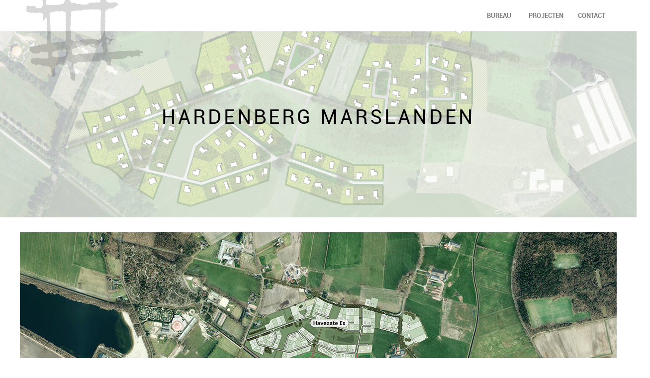

--- FILE ---
content_type: text/html
request_url: http://atelierdutch.nl/harderberg-havezate-es.html
body_size: 13118
content:
<!DOCTYPE html>
<html class="nojs html css_verticalspacer" lang="en-US">
 <head>

  <meta http-equiv="Content-type" content="text/html;charset=UTF-8"/>
  <meta name="generator" content="2018.1.1.386"/>
  <meta name="viewport" content="width=device-width, initial-scale=1.0"/>
  
  <script type="text/javascript">
   // Update the 'nojs'/'js' class on the html node
document.documentElement.className = document.documentElement.className.replace(/\bnojs\b/g, 'js');

// Check that all required assets are uploaded and up-to-date
if(typeof Muse == "undefined") window.Muse = {}; window.Muse.assets = {"required":["museutils.js", "museconfig.js", "jquery.musemenu.js", "jquery.watch.js", "webpro.js", "jquery.musepolyfill.bgsize.js", "musewpdisclosure.js", "jquery.museresponsive.js", "require.js", "harderberg-havezate-es.css"], "outOfDate":[]};
</script>
  
  <link rel="shortcut icon" href="images/favicon.ico?crc=387329508"/>
  <title>Harderberg Havezate Es</title>
  <!-- CSS -->
  <link rel="stylesheet" type="text/css" href="css/site_global.css?crc=265588966"/>
  <link rel="stylesheet" type="text/css" href="css/master_a-master.css?crc=3846484115"/>
  <link rel="stylesheet" type="text/css" href="css/harderberg-havezate-es.css?crc=3866249866" id="pagesheet"/>
  <!-- IE-only CSS -->
  <!--[if lt IE 9]>
  <link rel="stylesheet" type="text/css" href="css/nomq_preview_master_a-master.css?crc=148527167"/>
  <link rel="stylesheet" type="text/css" href="css/nomq_harderberg-havezate-es.css?crc=185499282" id="nomq_pagesheet"/>
  <![endif]-->
  <!-- JS includes -->
  <!--[if lt IE 9]>
  <script src="scripts/html5shiv.js?crc=4241844378" type="text/javascript"></script>
  <![endif]-->
    <!--custom head HTML-->
  <style>
.transition {
    -webkit-transition-property: all;
    -moz-transition-property: all;
    -o-transition-property: all;
    transition-property: all;
}
* {
	-webkit-transition: all 0.4s ease-in-out;
	-moz-transition: all 0.4s ease-in-out;
	-o-transition: all 0.4s ease-in-out;
	transition: all 0.4s ease-in-out;
}

.Drop-Down , .Drop-Down p {
	animation-name: DropDownMenu;
	-webkit-animation-name: DropDownMenu;
	animation-duration: 0.8s;
	-webkit-animation-duration: 0.3s;
}

	@keyframes DropDownMenu {
		0% {
		  opacity: 0;
		  transform: translateY(20%);
		  -webkit-transform: translateY(20%);
		}
		
		100% {
		  opacity: 1;
		  transform: translateX(0%);
		  -webkit-transform: translateX(0%);
		}
	}

	@-webkit-keyframes DropDownMenu {
		0% {
		  opacity: 0;
		  transform: translateY(20%);
		  -webkit-transform: translateY(20%);
		}
		
		100% {
		  opacity: 1;
		  transform: translateY(0%);
		  -webkit-transform: translateY(0%);
		}
	}

</style>

<link rel="stylesheet" href="https://use.typekit.net/Roboto-Regular-webfont.css">

<link rel="stylesheet" href="https://use.typekit.net/Roboto-Bold-webfont.css">

<link rel="stylesheet" href="https://use.typekit.net/xxxxxxx.css">

<!-- Google tag (gtag.js) -->
<script async src="https://www.googletagmanager.com/gtag/js?id=G-F250ZS8DWR"></script>
<script>
  window.dataLayer = window.dataLayer || [];
  function gtag(){dataLayer.push(arguments);}
  gtag('js', new Date());

  gtag('config', 'G-F250ZS8DWR');
</script>
  <!--HTML Widget code-->
  
			<script>
  (function(i,s,o,g,r,a,m){i['GoogleAnalyticsObject']=r;i[r]=i[r]||function(){
  (i[r].q=i[r].q||[]).push(arguments)},i[r].l=1*new Date();a=s.createElement(o),
  m=s.getElementsByTagName(o)[0];a.async=1;a.src=g;m.parentNode.insertBefore(a,m)
  })(window,document,'script','//www.google-analytics.com/analytics.js','ga');

  ga('create', 'G-F250ZS8DWR', 'auto');
  ga('send', 'pageview');

</script>
		
  <!--/*

*/
-->
 </head>
 <body>

  <div class="breakpoint active" id="bp_infinity" data-min-width="1081"><!-- responsive breakpoint node -->
   <div class="clearfix borderbox" id="page"><!-- group -->
    <div class="clearfix grpelem" id="ppu115460"><!-- column -->
     <div class="clearfix colelem shared_content" id="pu115460" data-content-guid="pu115460_content"><!-- group -->
      <div class="browser_width grpelem shared_content" id="u115460-bw" data-content-guid="u115460-bw_content">
       <div class="museBGSize" id="u115460"><!-- simple frame --></div>
      </div>
      <div class="browser_width grpelem shared_content" id="u115447-4-bw" data-content-guid="u115447-4-bw_content">
       <!-- m_editable region-id="editable-static-tag-U115447-BP_infinity" template="harderberg-havezate-es.html" data-type="html" data-ice-options="disableImageResize,link,txtStyleTarget" -->
       <div class="clearfix" id="u115447-4" data-muse-uid="U115447" data-muse-type="txt_frame" data-IBE-flags="txtStyleSrc"><!-- content -->
        <p id="u115447-2">hardenberg Marslanden</p>
       </div>
       <!-- /m_editable -->
      </div>
     </div>
     <div class="clearfix colelem shared_content" id="pu214933" data-content-guid="pu214933_content"><!-- group -->
      <div class="browser_width grpelem shared_content" id="u214933-bw" data-content-guid="u214933-bw_content">
       <div id="u214933"><!-- simple frame --></div>
      </div>
      <div class="browser_width grpelem shared_content" id="u364904-bw" data-content-guid="u364904-bw_content">
       <div id="u364904"><!-- simple frame --></div>
      </div>
     </div>
     <!-- m_editable region-id="editable-static-tag-U364681-BP_infinity" template="harderberg-havezate-es.html" data-type="image" -->
     <div class="clip_frame colelem" id="u364681" data-muse-uid="U364681" data-muse-type="img_frame"><!-- image -->
      <img class="block temp_no_img_src" id="u364681_img" data-orig-src="images/totaalkaart%20marslanden_met%20tekst%20november%202024-crop-u364681.jpg?crc=4137909248" data-hidpi-src="images/totaalkaart%20marslanden_met%20tekst%20november%202024-crop-u364681_2x.jpg?crc=4098450825" alt="" data-muse-src="images/totaalkaart%20marslanden_met%20tekst%20november%202024-crop-u364681.jpg?crc=4137909248" data-heightwidthratio="0.7066666666666667" data-image-width="1200" data-image-height="848" src="images/blank.gif?crc=4208392903"/>
     </div>
     <!-- /m_editable -->
     <div class="clearfix colelem" id="pu226095"><!-- group -->
      <!-- m_editable region-id="editable-static-tag-U226095-BP_infinity" template="harderberg-havezate-es.html" data-type="image" -->
      <div class="clip_frame grpelem" id="u226095" data-muse-uid="U226095" data-muse-type="img_frame" data-sizePolicy="fluidWidthHeight" data-pintopage="page_fixedCenter" data-leftAdjustmentDoneBy="pu226095"><!-- image -->
       <img class="block temp_no_img_src" id="u226095_img" data-orig-src="images/hadenberg%20havezate%20es%2001-crop-u226095.jpg?crc=3985564460" data-hidpi-src="images/hadenberg%20havezate%20es%2001-crop-u226095_2x.jpg?crc=212480280" alt="" data-muse-src="images/hadenberg%20havezate%20es%2001-crop-u226095.jpg?crc=3985564460" data-heightwidthratio="0.6888888888888889" data-image-width="585" data-image-height="403" src="images/blank.gif?crc=4208392903"/>
      </div>
      <!-- /m_editable -->
      <!-- m_editable region-id="editable-static-tag-U226117-BP_infinity" template="harderberg-havezate-es.html" data-type="image" -->
      <div class="clip_frame grpelem" id="u226117" data-muse-uid="U226117" data-muse-type="img_frame" data-sizePolicy="fluidWidthHeight" data-pintopage="page_fixedCenter" data-leftAdjustmentDoneBy="pu226095"><!-- image -->
       <img class="block temp_no_img_src" id="u226117_img" data-orig-src="images/hadenberg%20havezate%20es%2004-crop-u226117.jpg?crc=3844640055" data-hidpi-src="images/hadenberg%20havezate%20es%2004-crop-u226117_2x.jpg?crc=466195899" alt="" data-muse-src="images/hadenberg%20havezate%20es%2004-crop-u226117.jpg?crc=3844640055" data-heightwidthratio="0.6888888888888889" data-image-width="585" data-image-height="403" src="images/blank.gif?crc=4208392903"/>
      </div>
      <!-- /m_editable -->
     </div>
     <div class="clearfix colelem" id="pu304143"><!-- group -->
      <!-- m_editable region-id="editable-static-tag-U304143-BP_infinity" template="harderberg-havezate-es.html" data-type="image" -->
      <div class="clip_frame grpelem" id="u304143" data-muse-uid="U304143" data-muse-type="img_frame"><!-- image -->
       <img class="block temp_no_img_src" id="u304143_img" data-orig-src="images/hardenberg%20marslanden-crop-u304143.jpg?crc=145306181" data-hidpi-src="images/hardenberg%20marslanden-crop-u304143_2x.jpg?crc=4223587734" alt="" data-muse-src="images/hardenberg%20marslanden-crop-u304143.jpg?crc=145306181" data-heightwidthratio="1.3989637305699483" data-image-width="579" data-image-height="810" src="images/blank.gif?crc=4208392903"/>
      </div>
      <!-- /m_editable -->
      <!-- m_editable region-id="editable-static-tag-U304316-BP_infinity" template="harderberg-havezate-es.html" data-type="image" -->
      <div class="clip_frame clearfix grpelem shared_content" id="u304316" data-muse-uid="U304316" data-muse-type="img_frame" data-sizePolicy="fixed" data-pintopage="page_fixedCenter" data-content-guid="u304316_content"><!-- image -->
       <img class="position_content temp_no_img_src" id="u304316_img" data-orig-src="images/hardenberg%20marslanden2.jpg?crc=118104972" data-hidpi-src="images/hardenberg%20marslanden2_2x.jpg?crc=118104972" alt="" width="885" height="1252" data-muse-src="images/hardenberg%20marslanden2.jpg?crc=118104972" src="images/blank.gif?crc=4208392903"/>
      </div>
      <!-- /m_editable -->
     </div>
     <div class="clearfix colelem" id="pu364697"><!-- group -->
      <!-- m_editable region-id="editable-static-tag-U364697-BP_infinity" template="harderberg-havezate-es.html" data-type="image" -->
      <div class="clip_frame grpelem" id="u364697" data-muse-uid="U364697" data-muse-type="img_frame"><!-- image -->
       <img class="block temp_no_img_src" id="u364697_img" data-orig-src="images/schema%20gevelmateriaal%20en%20indeling-crop-u364697.jpg?crc=3977836798" data-hidpi-src="images/schema%20gevelmateriaal%20en%20indeling-crop-u364697_2x.jpg?crc=3817340555" alt="" data-muse-src="images/schema%20gevelmateriaal%20en%20indeling-crop-u364697.jpg?crc=3977836798" data-heightwidthratio="0.58603066439523" data-image-width="587" data-image-height="344" src="images/blank.gif?crc=4208392903"/>
      </div>
      <!-- /m_editable -->
      <!-- m_editable region-id="editable-static-tag-U364713-BP_infinity" template="harderberg-havezate-es.html" data-type="image" -->
      <div class="clip_frame grpelem" id="u364713" data-muse-uid="U364713" data-muse-type="img_frame"><!-- image -->
       <img class="block temp_no_img_src" id="u364713_img" data-orig-src="images/groen-crop-u364713.jpg?crc=4079780682" data-hidpi-src="images/groen-crop-u364713_2x.jpg?crc=457307828" alt="" data-muse-src="images/groen-crop-u364713.jpg?crc=4079780682" data-heightwidthratio="0.561344537815126" data-image-width="595" data-image-height="334" src="images/blank.gif?crc=4208392903"/>
      </div>
      <!-- /m_editable -->
     </div>
     <div class="clearfix colelem shared_content" id="pu115446-11" data-content-guid="pu115446-11_content"><!-- group -->
      <!-- m_editable region-id="editable-static-tag-U115446-BP_infinity" template="harderberg-havezate-es.html" data-type="html" data-ice-options="disableImageResize,link,txtStyleTarget" -->
      <div class="clearfix grpelem shared_content" id="u115446-11" data-muse-uid="U115446" data-muse-type="txt_frame" data-IBE-flags="txtStyleSrc" data-sizePolicy="fluidWidth" data-pintopage="page_fixedCenter" data-leftAdjustmentDoneBy="pu115446-11" data-content-guid="u115446-11_content"><!-- content -->
       <p id="u115446-2">Wonen aan de Es</p>
       <p id="u115446-4">Ten noorden van Hardenberg ligt een lichte verhoging, een es,&nbsp; in het landschap. De nieuwe bebouwing van dit plan accentueert&nbsp; deze es door er geen huizen op te bouwen, maar door de huizen er precies omheen te situeren. Hierdoor ontstaat er groene open ruimte tussen de nieuwe woningen. Door deze woningen te groeperen in een zevental buurtschappen ontstaan er vanaf de centrale es groene openingen, zichtlijnen en wandelpaden het omliggende landschap in. Wat vroeger een glooiing in een afgesloten akker was, wordt dus nu een toegankelijk als landschapspark voor de huidige en toekomstige bewoners.</p>
       <p id="u115446-5">&nbsp;</p>
       <p id="u115446-7">Buurtjes tussen het groen</p>
       <p id="u115446-9">Zoals gesteld: de woningen worden telkens gegroepeerd. Deze zeven groepen vormen telkens een weelderig buurtschapje: niet enkel vanwege de woningtypes en kavelafmetingen, maar ook omdat ze gezamenlijk aan een hofje liggen of een gemeenschappelijk veld hebben, wat voor extra cachet en sociale cohesie zorgt.</p>
      </div>
      <!-- /m_editable -->
      <div class="browser_width grpelem shared_content" id="u226139-bw" data-content-guid="u226139-bw_content">
       <div id="u226139"><!-- simple frame --></div>
      </div>
      <div class="browser_width grpelem shared_content" id="u226359-bw" data-content-guid="u226359-bw_content">
       <div id="u226359"><!-- simple frame --></div>
      </div>
      <div class="browser_width grpelem shared_content" id="u226383-bw" data-content-guid="u226383-bw_content">
       <div id="u226383"><!-- simple frame --></div>
      </div>
      <div class="browser_width grpelem shared_content" id="u226407-bw" data-content-guid="u226407-bw_content">
       <div id="u226407"><!-- simple frame --></div>
      </div>
      <div class="browser_width grpelem shared_content" id="u226431-bw" data-content-guid="u226431-bw_content">
       <div id="u226431"><!-- simple frame --></div>
      </div>
     </div>
     <div class="clearfix colelem shared_content" id="pu214951" data-content-guid="pu214951_content"><!-- group -->
      <div class="browser_width grpelem shared_content" id="u214951-bw" data-content-guid="u214951-bw_content">
       <div id="u214951"><!-- simple frame --></div>
      </div>
      <div class="browser_width grpelem shared_content" id="u365035-bw" data-content-guid="u365035-bw_content">
       <div id="u365035"><!-- simple frame --></div>
      </div>
     </div>
     <div class="clearfix colelem shared_content" id="pu115448" data-content-guid="pu115448_content"><!-- group -->
      <div class="clearfix grpelem shared_content" id="u115448" data-content-guid="u115448_content"><!-- column -->
       <!-- m_editable region-id="editable-static-tag-U115449-BP_infinity" template="harderberg-havezate-es.html" data-type="html" data-ice-options="disableImageResize,link,txtStyleTarget" -->
       <div class="clearfix colelem shared_content" id="u115449-4" data-muse-uid="U115449" data-muse-type="txt_frame" data-IBE-flags="txtStyleSrc" data-content-guid="u115449-4_content"><!-- content -->
        <p>OPDRACHTGEVER</p>
       </div>
       <!-- /m_editable -->
       <div class="colelem shared_content" id="u115451" data-sizePolicy="fixed" data-pintopage="page_fluidx" data-content-guid="u115451_content"><!-- simple frame --></div>
       <!-- m_editable region-id="editable-static-tag-U115450-BP_infinity" template="harderberg-havezate-es.html" data-type="html" data-ice-options="disableImageResize,link,txtStyleTarget" -->
       <div class="clearfix colelem shared_content" id="u115450-6" data-muse-uid="U115450" data-muse-type="txt_frame" data-IBE-flags="txtStyleSrc" data-content-guid="u115450-6_content"><!-- content -->
        <p>Gemeente Hardenberg</p>
        <p>Roosdom Tijhuis</p>
       </div>
       <!-- /m_editable -->
      </div>
      <div class="clearfix grpelem shared_content" id="u115432" data-content-guid="u115432_content"><!-- column -->
       <!-- m_editable region-id="editable-static-tag-U115435-BP_infinity" template="harderberg-havezate-es.html" data-type="html" data-ice-options="disableImageResize,link,txtStyleTarget" -->
       <div class="clearfix colelem shared_content" id="u115435-4" data-muse-uid="U115435" data-muse-type="txt_frame" data-IBE-flags="txtStyleSrc" data-content-guid="u115435-4_content"><!-- content -->
        <p>WERKZAAMHEDEN</p>
       </div>
       <!-- /m_editable -->
       <div class="colelem shared_content" id="u115434" data-sizePolicy="fixed" data-pintopage="page_fluidx" data-content-guid="u115434_content"><!-- simple frame --></div>
       <!-- m_editable region-id="editable-static-tag-U115433-BP_infinity" template="harderberg-havezate-es.html" data-type="html" data-ice-options="disableImageResize,link,txtStyleTarget" -->
       <div class="clearfix colelem shared_content" id="u115433-6" data-muse-uid="U115433" data-muse-type="txt_frame" data-IBE-flags="txtStyleSrc" data-content-guid="u115433-6_content"><!-- content -->
        <p>Ladderonderbouwing</p>
        <p>Stedenbouwkundig plan</p>
       </div>
       <!-- /m_editable -->
      </div>
      <div class="clearfix grpelem shared_content" id="u115454" data-content-guid="u115454_content"><!-- column -->
       <!-- m_editable region-id="editable-static-tag-U115455-BP_infinity" template="harderberg-havezate-es.html" data-type="html" data-ice-options="disableImageResize,link,txtStyleTarget" -->
       <div class="clearfix colelem shared_content" id="u115455-4" data-muse-uid="U115455" data-muse-type="txt_frame" data-IBE-flags="txtStyleSrc" data-content-guid="u115455-4_content"><!-- content -->
        <p>PROGRAMMA3</p>
       </div>
       <!-- /m_editable -->
       <div class="colelem shared_content" id="u115457" data-sizePolicy="fixed" data-pintopage="page_fluidx" data-content-guid="u115457_content"><!-- simple frame --></div>
       <!-- m_editable region-id="editable-static-tag-U115456-BP_infinity" template="harderberg-havezate-es.html" data-type="html" data-ice-options="disableImageResize,link,txtStyleTarget" -->
       <div class="clearfix colelem shared_content" id="u115456-6" data-muse-uid="U115456" data-muse-type="txt_frame" data-IBE-flags="txtStyleSrc" data-content-guid="u115456-6_content"><!-- content -->
        <p>3.000 - 3.500 woningen</p>
        <p>landschapspark</p>
       </div>
       <!-- /m_editable -->
      </div>
     </div>
     <div class="colelem shared_content" id="u115445" data-content-guid="u115445_content"><!-- simple frame --></div>
     <div class="clearfix colelem shared_content" id="u115461" data-content-guid="u115461_content"><!-- group -->
      <!-- m_editable region-id="editable-static-tag-U115464-BP_infinity" template="harderberg-havezate-es.html" data-type="image" -->
      <div class="clip_frame grpelem" id="u115464" data-muse-uid="U115464" data-muse-type="img_frame" data-sizePolicy="fixed" data-pintopage="page_fixedCenter"><!-- image -->
       <img class="block temp_no_img_src" id="u115464_img" data-orig-src="images/prev.png?crc=4175341100" alt="" width="30" height="5" data-muse-src="images/prev.png?crc=4175341100" src="images/blank.gif?crc=4208392903"/>
      </div>
      <!-- /m_editable -->
      <!-- m_editable region-id="editable-static-tag-U115466-BP_infinity" template="harderberg-havezate-es.html" data-type="image" data-ice-options="clickable" data-ice-editable="link" -->
      <a class="nonblock nontext clip_frame grpelem" id="u115466" href="stedenbouw---landschap.html" data-href="page:U136825" data-muse-uid="U115466" data-muse-type="img_frame" data-sizePolicy="fixed" data-pintopage="page_fixedCenter"><!-- image --><img class="block temp_no_img_src" id="u115466_img" data-orig-src="images/grid.png?crc=295256514" alt="" width="20" height="20" data-muse-src="images/grid.png?crc=295256514" src="images/blank.gif?crc=4208392903"/></a>
      <!-- /m_editable -->
      <!-- m_editable region-id="editable-static-tag-U115462-BP_infinity" template="harderberg-havezate-es.html" data-type="image" data-ice-options="clickable" data-ice-editable="link" -->
      <a class="nonblock nontext clip_frame grpelem" id="u115462" href="putten-rimpeler.html" data-href="page:U115923" data-muse-uid="U115462" data-muse-type="img_frame" data-sizePolicy="fixed" data-pintopage="page_fixedCenter"><!-- image --><img class="block temp_no_img_src" id="u115462_img" data-orig-src="images/next.png?crc=3806763291" alt="" width="30" height="5" data-muse-src="images/next.png?crc=3806763291" src="images/blank.gif?crc=4208392903"/></a>
      <!-- /m_editable -->
     </div>
     <div class="colelem shared_content" id="u115436" data-content-guid="u115436_content"><!-- simple frame --></div>
    </div>
    <div class="clearfix grpelem" id="pu94"><!-- group -->
     <div class="browser_width shared_content" id="u94-bw" data-content-guid="u94-bw_content">
      <div id="u94"><!-- simple frame --></div>
     </div>
     <nav class="MenuBar clearfix" id="menuu111"><!-- horizontal box -->
      <div class="MenuItemContainer clearfix grpelem" id="u2383"><!-- vertical box -->
       <a class="nonblock nontext MenuItem MenuItemWithSubMenu clearfix colelem" id="u2414" href="bureau.html" data-href="page:U1458"><!-- vertical box --><div class="MenuItemLabel NoWrap transition clearfix colelem" id="u2416-4" data-sizePolicy="fixed" data-pintopage="page_fixedLeft"><!-- content --><p class="shared_content" data-content-guid="u2416-4_0_content">BUREAU</p></div></a>
      </div>
      <div class="MenuItemContainer clearfix grpelem" id="u2593"><!-- vertical box -->
       <a class="nonblock nontext MenuItem MenuItemWithSubMenu clearfix colelem" id="u2624" href="projecten.html" data-href="page:U2937"><!-- vertical box --><div class="MenuItemLabel NoWrap transition clearfix colelem" id="u2625-4" data-sizePolicy="fixed" data-pintopage="page_fixedLeft"><!-- content --><p class="shared_content" data-content-guid="u2625-4_0_content">PROJECTEN</p></div></a>
       <div class="SubMenu MenuLevel1 clearfix" id="u2594"><!-- vertical box -->
        <div class="SubMenuView Drop-Down clearfix colelem" id="u2595"><!-- vertical box -->
         <div class="position_content" id="u2595_position_content">
          <div class="MenuItemContainer clearfix colelem" id="u2596"><!-- horizontal box -->
           <a class="nonblock nontext MenuItem MenuItemWithSubMenu clearfix grpelem" id="u2599" href="architectuur.html" data-href="page:U81563"><!-- vertical box --><div class="MenuItemLabel NoWrap clearfix colelem" id="u2602-4" data-IBE-flags="txtStyleSrc" data-sizePolicy="fixed" data-pintopage="page_fixedLeft"><!-- content --><p class="shared_content" data-content-guid="u2602-4_0_content">Architectuur</p></div></a>
          </div>
          <div class="MenuItemContainer clearfix colelem" id="u2610"><!-- horizontal box -->
           <a class="nonblock nontext MenuItem MenuItemWithSubMenu clearfix grpelem" id="u2611" href="stedenbouw---landschap.html" data-href="page:U136825"><!-- vertical box --><div class="MenuItemLabel NoWrap clearfix colelem" id="u2612-4" data-IBE-flags="txtStyleSrc" data-sizePolicy="fixed" data-pintopage="page_fixedLeft"><!-- content --><p class="shared_content" data-content-guid="u2612-4_0_content">stedenbouw &amp; landschap</p></div></a>
          </div>
          <div class="MenuItemContainer clearfix colelem" id="u2603"><!-- horizontal box -->
           <a class="nonblock nontext MenuItem MenuItemWithSubMenu clearfix grpelem" id="u2606" href="onderzoek---strategie.html" data-href="page:U167958"><!-- vertical box --><div class="MenuItemLabel NoWrap clearfix colelem" id="u2609-4" data-IBE-flags="txtStyleSrc" data-sizePolicy="fixed" data-pintopage="page_fixedLeft"><!-- content --><p class="shared_content" data-content-guid="u2609-4_0_content">Onderzoek &amp; Strategie</p></div></a>
          </div>
         </div>
        </div>
       </div>
      </div>
      <div class="MenuItemContainer clearfix grpelem" id="u242"><!-- vertical box -->
       <a class="nonblock nontext MenuItem MenuItemWithSubMenu clearfix colelem" id="u245" href="contact.html" data-href="page:U3033"><!-- vertical box --><div class="MenuItemLabel NoWrap transition clearfix colelem" id="u248-4" data-sizePolicy="fixed" data-pintopage="page_fixedLeft"><!-- content --><p class="shared_content" data-content-guid="u248-4_0_content">CONTACT</p></div></a>
      </div>
     </nav>
     <div class="clip_frame" id="u137134"><!-- svg -->
      <img class="svg temp_no_img_src" id="u137129" data-orig-src="images/beeldmerk.svg?crc=4178578295" width="236" height="190" alt="" data-mu-svgfallback="images/beeldmerk_poster_.png?crc=118112262" src="images/blank.gif?crc=4208392903"/>
     </div>
    </div>
    <div class="verticalspacer" data-offset-top="3494" data-content-above-spacer="3493" data-content-below-spacer="119" data-sizePolicy="fixed" data-pintopage="page_fixedLeft"></div>
    <div class="browser_width grpelem" id="u402-bw">
     <div id="u402"><!-- column -->
      <div class="clearfix" id="u402_align_to_page">
       <div class="clearfix colelem shared_content" id="u1077-4" data-IBE-flags="txtStyleSrc" data-content-guid="u1077-4_content"><!-- content -->
        <p>© 2026 created by Atelier Dutch</p>
       </div>
       <div class="clearfix colelem" id="pu330333"><!-- group -->
        <a class="nonblock nontext clip_frame grpelem" id="u330333" href="mailto:mailto@info@atelierdutch.nl" target="_blank"><!-- image --><img class="block temp_no_img_src" id="u330333_img" data-orig-src="images/geplakte%20afbeelding%20168%20x%2016830x30.jpg?crc=222408323" data-hidpi-src="images/geplakte%20afbeelding%20168%20x%2016830x30_2x.jpg?crc=3835734743" alt="" data-heightwidthratio="1" data-image-width="30" data-image-height="30" src="images/blank.gif?crc=4208392903"/></a>
        <a class="nonblock nontext clip_frame grpelem" id="u330335" href="https://www.linkedin.com/company/atelier-dutch/" target="_blank"><!-- image --><img class="block temp_no_img_src" id="u330335_img" data-orig-src="images/geplakte%20afbeelding%20167%20x%2016730x30.jpg?crc=477273292" data-hidpi-src="images/geplakte%20afbeelding%20167%20x%2016730x30_2x.jpg?crc=300660176" alt="" data-heightwidthratio="1" data-image-width="30" data-image-height="30" src="images/blank.gif?crc=4208392903"/></a>
        <a class="nonblock nontext clip_frame grpelem" id="u330389" href="https://www.facebook.com/AtelierDutch" target="_blank" data-sizePolicy="fixed" data-pintopage="page_fluidx"><!-- image --><img class="block temp_no_img_src" id="u330389_img" data-orig-src="images/geplakte%20afbeelding%20168%20x%20168.jpg?crc=368292196" data-hidpi-src="images/geplakte%20afbeelding%20168%20x%20168_2x.jpg?crc=498309723" alt="" width="30" height="30" src="images/blank.gif?crc=4208392903"/></a>
        <div class="size_fixed grpelem shared_content" id="u324660" data-sizePolicy="fixed" data-pintopage="page_fixedLeft" data-content-guid="u324660_content"><!-- custom html -->
        </div>
       </div>
      </div>
     </div>
    </div>
   </div>
  </div>
  <div class="breakpoint" id="bp_1080" data-min-width="1051" data-max-width="1080"><!-- responsive breakpoint node -->
   <div class="clearfix borderbox temp_no_id" data-orig-id="page"><!-- group -->
    <div class="clearfix grpelem temp_no_id" data-orig-id="ppu115460"><!-- column -->
     <span class="clearfix colelem placeholder" data-placeholder-for="pu115460_content"><!-- placeholder node --></span>
     <span class="clearfix colelem placeholder" data-placeholder-for="pu214933_content"><!-- placeholder node --></span>
     <!-- m_editable region-id="editable-static-tag-U364681-BP_1080" template="harderberg-havezate-es.html" data-type="image" -->
     <div class="clip_frame colelem temp_no_id" data-muse-uid="U364681" data-muse-type="img_frame" data-orig-id="u364681"><!-- image -->
      <img class="block temp_no_id temp_no_img_src" data-orig-src="images/totaalkaart%20marslanden_met%20tekst%20november%202024-crop-u3646812.jpg?crc=224280119" data-hidpi-src="images/totaalkaart%20marslanden_met%20tekst%20november%202024-crop-u364681_2x2.jpg?crc=4119541725" alt="" data-muse-src="images/totaalkaart%20marslanden_met%20tekst%20november%202024-crop-u3646812.jpg?crc=224280119" data-heightwidthratio="0.7058242843040474" data-image-width="1013" data-image-height="715" data-orig-id="u364681_img" src="images/blank.gif?crc=4208392903"/>
     </div>
     <!-- /m_editable -->
     <div class="clearfix colelem temp_no_id" data-orig-id="pu226095"><!-- group -->
      <!-- m_editable region-id="editable-static-tag-U226095-BP_1080" template="harderberg-havezate-es.html" data-type="image" -->
      <div class="clip_frame grpelem temp_no_id" data-muse-uid="U226095" data-muse-type="img_frame" data-sizePolicy="fluidWidthHeight" data-pintopage="page_fixedCenter" data-leftAdjustmentDoneBy="pu226095" data-orig-id="u226095"><!-- image -->
       <img class="block temp_no_id temp_no_img_src" data-orig-src="images/hadenberg%20havezate%20es%2001-crop-u2260952.jpg?crc=88211543" data-hidpi-src="images/hadenberg%20havezate%20es%2001-crop-u226095_2x2.jpg?crc=289777514" alt="" data-muse-src="images/hadenberg%20havezate%20es%2001-crop-u2260952.jpg?crc=88211543" data-heightwidthratio="0.6882591093117408" data-image-width="494" data-image-height="340" data-orig-id="u226095_img" src="images/blank.gif?crc=4208392903"/>
      </div>
      <!-- /m_editable -->
      <!-- m_editable region-id="editable-static-tag-U226117-BP_1080" template="harderberg-havezate-es.html" data-type="image" -->
      <div class="clip_frame grpelem temp_no_id" data-muse-uid="U226117" data-muse-type="img_frame" data-sizePolicy="fluidWidthHeight" data-pintopage="page_fixedCenter" data-leftAdjustmentDoneBy="pu226095" data-orig-id="u226117"><!-- image -->
       <img class="block temp_no_id temp_no_img_src" data-orig-src="images/hadenberg%20havezate%20es%2004-crop-u2261172.jpg?crc=3864758422" data-hidpi-src="images/hadenberg%20havezate%20es%2004-crop-u226117_2x2.jpg?crc=4168215544" alt="" data-muse-src="images/hadenberg%20havezate%20es%2004-crop-u2261172.jpg?crc=3864758422" data-heightwidthratio="0.6882591093117408" data-image-width="494" data-image-height="340" data-orig-id="u226117_img" src="images/blank.gif?crc=4208392903"/>
      </div>
      <!-- /m_editable -->
     </div>
     <div class="clearfix colelem temp_no_id" data-orig-id="pu304143"><!-- group -->
      <!-- m_editable region-id="editable-static-tag-U304143-BP_1080" template="harderberg-havezate-es.html" data-type="image" -->
      <div class="clip_frame grpelem temp_no_id" data-muse-uid="U304143" data-muse-type="img_frame" data-orig-id="u304143"><!-- image -->
       <img class="block temp_no_id temp_no_img_src" data-orig-src="images/hardenberg%20marslanden-crop-u3041432.jpg?crc=88799038" data-hidpi-src="images/hardenberg%20marslanden-crop-u304143_2x2.jpg?crc=3983111708" alt="" data-muse-src="images/hardenberg%20marslanden-crop-u3041432.jpg?crc=88799038" data-heightwidthratio="1.3987730061349692" data-image-width="489" data-image-height="684" data-orig-id="u304143_img" src="images/blank.gif?crc=4208392903"/>
      </div>
      <!-- /m_editable -->
      <!-- m_editable region-id="editable-static-tag-U304316-BP_1080" template="harderberg-havezate-es.html" data-type="image" -->
      <span class="clip_frame clearfix grpelem placeholder" data-placeholder-for="u304316_content"><!-- placeholder node --></span>
      <!-- /m_editable -->
     </div>
     <div class="clearfix colelem temp_no_id" data-orig-id="pu364697"><!-- group -->
      <!-- m_editable region-id="editable-static-tag-U364697-BP_1080" template="harderberg-havezate-es.html" data-type="image" -->
      <div class="clip_frame grpelem temp_no_id" data-muse-uid="U364697" data-muse-type="img_frame" data-orig-id="u364697"><!-- image -->
       <img class="block temp_no_id temp_no_img_src" data-orig-src="images/schema%20gevelmateriaal%20en%20indeling-crop-u3646972.jpg?crc=13523221" data-hidpi-src="images/schema%20gevelmateriaal%20en%20indeling-crop-u364697_2x2.jpg?crc=4187874166" alt="" data-muse-src="images/schema%20gevelmateriaal%20en%20indeling-crop-u3646972.jpg?crc=13523221" data-heightwidthratio="0.5866935483870968" data-image-width="496" data-image-height="291" data-orig-id="u364697_img" src="images/blank.gif?crc=4208392903"/>
      </div>
      <!-- /m_editable -->
      <!-- m_editable region-id="editable-static-tag-U364713-BP_1080" template="harderberg-havezate-es.html" data-type="image" -->
      <div class="clip_frame grpelem temp_no_id" data-muse-uid="U364713" data-muse-type="img_frame" data-orig-id="u364713"><!-- image -->
       <img class="block temp_no_id temp_no_img_src" data-orig-src="images/groen-crop-u3647132.jpg?crc=270165321" data-hidpi-src="images/groen-crop-u364713_2x2.jpg?crc=4183282995" alt="" data-muse-src="images/groen-crop-u3647132.jpg?crc=270165321" data-heightwidthratio="0.5617529880478087" data-image-width="502" data-image-height="282" data-orig-id="u364713_img" src="images/blank.gif?crc=4208392903"/>
      </div>
      <!-- /m_editable -->
     </div>
     <span class="clearfix colelem placeholder" data-placeholder-for="pu115446-11_content"><!-- placeholder node --></span>
     <span class="clearfix colelem placeholder" data-placeholder-for="pu214951_content"><!-- placeholder node --></span>
     <span class="clearfix colelem placeholder" data-placeholder-for="pu115448_content"><!-- placeholder node --></span>
     <span class="colelem placeholder" data-placeholder-for="u115445_content"><!-- placeholder node --></span>
     <span class="clearfix colelem placeholder" data-placeholder-for="u115461_content"><!-- placeholder node --></span>
     <span class="colelem placeholder" data-placeholder-for="u115436_content"><!-- placeholder node --></span>
    </div>
    <div class="clearfix grpelem temp_no_id" data-orig-id="pu94"><!-- group -->
     <span class="browser_width placeholder" data-placeholder-for="u94-bw_content"><!-- placeholder node --></span>
     <nav class="MenuBar clearfix temp_no_id" data-orig-id="menuu111"><!-- horizontal box -->
      <div class="MenuItemContainer clearfix grpelem temp_no_id" data-orig-id="u2383"><!-- vertical box -->
       <a class="nonblock nontext MenuItem MenuItemWithSubMenu clearfix colelem temp_no_id" href="bureau.html" data-href="page:U1458" data-orig-id="u2414"><!-- vertical box --><div class="MenuItemLabel NoWrap transition clearfix colelem temp_no_id" data-sizePolicy="fixed" data-pintopage="page_fixedLeft" data-orig-id="u2416-4"><!-- content --><span class="placeholder" data-placeholder-for="u2416-4_0_content"><!-- placeholder node --></span></div></a>
      </div>
      <div class="MenuItemContainer clearfix grpelem temp_no_id" data-orig-id="u2593"><!-- vertical box -->
       <a class="nonblock nontext MenuItem MenuItemWithSubMenu clearfix colelem temp_no_id" href="projecten.html" data-href="page:U2937" data-orig-id="u2624"><!-- vertical box --><div class="MenuItemLabel NoWrap transition clearfix colelem temp_no_id" data-sizePolicy="fixed" data-pintopage="page_fixedLeft" data-orig-id="u2625-4"><!-- content --><span class="placeholder" data-placeholder-for="u2625-4_0_content"><!-- placeholder node --></span></div></a>
       <div class="SubMenu MenuLevel1 clearfix temp_no_id" data-orig-id="u2594"><!-- vertical box -->
        <div class="SubMenuView shadow Drop-Down clearfix colelem temp_no_id" data-orig-id="u2595"><!-- vertical box -->
         <div class="position_content temp_no_id" data-orig-id="u2595_position_content">
          <div class="MenuItemContainer clearfix colelem temp_no_id" data-orig-id="u2596"><!-- horizontal box -->
           <a class="nonblock nontext MenuItem MenuItemWithSubMenu clearfix grpelem temp_no_id" href="architectuur.html" data-href="page:U81563" data-orig-id="u2599"><!-- vertical box --><div class="MenuItemLabel NoWrap clearfix colelem temp_no_id" data-IBE-flags="txtStyleSrc" data-sizePolicy="fixed" data-pintopage="page_fixedLeft" data-orig-id="u2602-4"><!-- content --><span class="placeholder" data-placeholder-for="u2602-4_0_content"><!-- placeholder node --></span></div></a>
          </div>
          <div class="MenuItemContainer clearfix colelem temp_no_id" data-orig-id="u2610"><!-- horizontal box -->
           <a class="nonblock nontext MenuItem MenuItemWithSubMenu clearfix grpelem temp_no_id" href="stedenbouw---landschap.html" data-href="page:U136825" data-orig-id="u2611"><!-- vertical box --><div class="MenuItemLabel NoWrap clearfix colelem temp_no_id" data-IBE-flags="txtStyleSrc" data-sizePolicy="fixed" data-pintopage="page_fixedLeft" data-orig-id="u2612-4"><!-- content --><span class="placeholder" data-placeholder-for="u2612-4_0_content"><!-- placeholder node --></span></div></a>
          </div>
          <div class="MenuItemContainer clearfix colelem temp_no_id" data-orig-id="u2603"><!-- horizontal box -->
           <a class="nonblock nontext MenuItem MenuItemWithSubMenu clearfix grpelem temp_no_id" href="onderzoek---strategie.html" data-href="page:U167958" data-orig-id="u2606"><!-- vertical box --><div class="MenuItemLabel NoWrap clearfix colelem temp_no_id" data-IBE-flags="txtStyleSrc" data-sizePolicy="fixed" data-pintopage="page_fixedLeft" data-orig-id="u2609-4"><!-- content --><span class="placeholder" data-placeholder-for="u2609-4_0_content"><!-- placeholder node --></span></div></a>
          </div>
         </div>
        </div>
       </div>
      </div>
      <div class="MenuItemContainer clearfix grpelem temp_no_id" data-orig-id="u242"><!-- vertical box -->
       <a class="nonblock nontext MenuItem MenuItemWithSubMenu clearfix colelem temp_no_id" href="contact.html" data-href="page:U3033" data-orig-id="u245"><!-- vertical box --><div class="MenuItemLabel NoWrap transition clearfix colelem temp_no_id" data-sizePolicy="fixed" data-pintopage="page_fixedLeft" data-orig-id="u248-4"><!-- content --><span class="placeholder" data-placeholder-for="u248-4_0_content"><!-- placeholder node --></span></div></a>
      </div>
     </nav>
     <div class="clip_frame temp_no_id shared_content" data-orig-id="u137134" data-content-guid="u137134_content"><!-- svg -->
      <img class="svg temp_no_id temp_no_img_src" data-orig-src="images/beeldmerk.svg?crc=4178578295" width="201" height="162" alt="" data-mu-svgfallback="images/beeldmerk_poster_.png?crc=118112262" data-orig-id="u137129" src="images/blank.gif?crc=4208392903"/>
     </div>
    </div>
    <div class="verticalspacer" data-offset-top="3311" data-content-above-spacer="3311" data-content-below-spacer="119" data-sizePolicy="fixed" data-pintopage="page_fixedLeft"></div>
    <span class="size_fixed grpelem placeholder" data-placeholder-for="u324660_content"><!-- placeholder node --></span>
    <div class="browser_width grpelem temp_no_id" data-orig-id="u402-bw">
     <div class="temp_no_id" data-orig-id="u402"><!-- column -->
      <div class="clearfix temp_no_id" data-orig-id="u402_align_to_page">
       <span class="clearfix colelem placeholder" data-placeholder-for="u1077-4_content"><!-- placeholder node --></span>
       <div class="clearfix colelem temp_no_id" data-orig-id="pu330333"><!-- group -->
        <a class="nonblock nontext clip_frame grpelem temp_no_id" href="mailto:mailto@info@atelierdutch.nl" target="_blank" data-orig-id="u330333"><!-- image --><img class="block temp_no_id temp_no_img_src" data-orig-src="images/geplakte%20afbeelding%20168%20x%2016825x25.jpg?crc=338672604" data-hidpi-src="images/geplakte%20afbeelding%20168%20x%2016825x25_2x.jpg?crc=3869407552" alt="" data-heightwidthratio="1" data-image-width="25" data-image-height="25" data-orig-id="u330333_img" src="images/blank.gif?crc=4208392903"/></a>
        <a class="nonblock nontext clip_frame grpelem temp_no_id" href="https://www.linkedin.com/company/atelier-dutch/" target="_blank" data-orig-id="u330335"><!-- image --><img class="block temp_no_id temp_no_img_src" data-orig-src="images/geplakte%20afbeelding%20167%20x%2016725x25.jpg?crc=376304785" data-hidpi-src="images/geplakte%20afbeelding%20167%20x%2016725x25_2x.jpg?crc=38915064" alt="" data-heightwidthratio="1" data-image-width="25" data-image-height="25" data-orig-id="u330335_img" src="images/blank.gif?crc=4208392903"/></a>
        <a class="nonblock nontext clip_frame grpelem temp_no_id shared_content" href="https://www.facebook.com/AtelierDutch" target="_blank" data-sizePolicy="fixed" data-pintopage="page_fluidx" data-orig-id="u330389" data-content-guid="u330389_content"><!-- image --><img class="block temp_no_id temp_no_img_src" data-orig-src="images/geplakte%20afbeelding%20168%20x%2016825x252.jpg?crc=99102590" data-hidpi-src="images/geplakte%20afbeelding%20168%20x%2016825x25_2x2.jpg?crc=118901794" alt="" width="25" height="25" data-orig-id="u330389_img" src="images/blank.gif?crc=4208392903"/></a>
       </div>
      </div>
     </div>
    </div>
   </div>
  </div>
  <div class="breakpoint" id="bp_1050" data-min-width="801" data-max-width="1050"><!-- responsive breakpoint node -->
   <div class="clearfix borderbox temp_no_id" data-orig-id="page"><!-- group -->
    <div class="clearfix grpelem temp_no_id" data-orig-id="pu94"><!-- group -->
     <span class="browser_width placeholder" data-placeholder-for="u94-bw_content"><!-- placeholder node --></span>
     <nav class="MenuBar clearfix temp_no_id" data-orig-id="menuu111"><!-- horizontal box -->
      <div class="MenuItemContainer clearfix grpelem temp_no_id" data-orig-id="u2383"><!-- vertical box -->
       <a class="nonblock nontext MenuItem MenuItemWithSubMenu clearfix colelem temp_no_id" href="bureau.html" data-href="page:U1458" data-orig-id="u2414"><!-- vertical box --><div class="MenuItemLabel NoWrap transition clearfix colelem temp_no_id" data-sizePolicy="fixed" data-pintopage="page_fixedLeft" data-orig-id="u2416-4"><!-- content --><span class="placeholder" data-placeholder-for="u2416-4_0_content"><!-- placeholder node --></span></div></a>
      </div>
      <div class="MenuItemContainer clearfix grpelem temp_no_id" data-orig-id="u2593"><!-- vertical box -->
       <a class="nonblock nontext MenuItem MenuItemWithSubMenu clearfix colelem temp_no_id" href="projecten.html" data-href="page:U2937" data-orig-id="u2624"><!-- vertical box --><div class="MenuItemLabel NoWrap transition clearfix colelem temp_no_id" data-sizePolicy="fixed" data-pintopage="page_fixedLeft" data-orig-id="u2625-4"><!-- content --><span class="placeholder" data-placeholder-for="u2625-4_0_content"><!-- placeholder node --></span></div></a>
       <div class="SubMenu MenuLevel1 clearfix temp_no_id" data-orig-id="u2594"><!-- vertical box -->
        <div class="SubMenuView shadow Drop-Down clearfix colelem temp_no_id" data-orig-id="u2595"><!-- vertical box -->
         <div class="position_content temp_no_id" data-orig-id="u2595_position_content">
          <div class="MenuItemContainer clearfix colelem temp_no_id" data-orig-id="u2596"><!-- horizontal box -->
           <a class="nonblock nontext MenuItem MenuItemWithSubMenu clearfix grpelem temp_no_id" href="architectuur.html" data-href="page:U81563" data-orig-id="u2599"><!-- vertical box --><div class="MenuItemLabel NoWrap clearfix colelem temp_no_id" data-IBE-flags="txtStyleSrc" data-sizePolicy="fixed" data-pintopage="page_fixedLeft" data-orig-id="u2602-4"><!-- content --><span class="placeholder" data-placeholder-for="u2602-4_0_content"><!-- placeholder node --></span></div></a>
          </div>
          <div class="MenuItemContainer clearfix colelem temp_no_id" data-orig-id="u2610"><!-- horizontal box -->
           <a class="nonblock nontext MenuItem MenuItemWithSubMenu clearfix grpelem temp_no_id" href="stedenbouw---landschap.html" data-href="page:U136825" data-orig-id="u2611"><!-- vertical box --><div class="MenuItemLabel NoWrap clearfix colelem temp_no_id" data-IBE-flags="txtStyleSrc" data-sizePolicy="fixed" data-pintopage="page_fixedLeft" data-orig-id="u2612-4"><!-- content --><span class="placeholder" data-placeholder-for="u2612-4_0_content"><!-- placeholder node --></span></div></a>
          </div>
          <div class="MenuItemContainer clearfix colelem temp_no_id" data-orig-id="u2603"><!-- horizontal box -->
           <a class="nonblock nontext MenuItem MenuItemWithSubMenu clearfix grpelem temp_no_id" href="onderzoek---strategie.html" data-href="page:U167958" data-orig-id="u2606"><!-- vertical box --><div class="MenuItemLabel NoWrap clearfix colelem temp_no_id" data-IBE-flags="txtStyleSrc" data-sizePolicy="fixed" data-pintopage="page_fixedLeft" data-orig-id="u2609-4"><!-- content --><span class="placeholder" data-placeholder-for="u2609-4_0_content"><!-- placeholder node --></span></div></a>
          </div>
         </div>
        </div>
       </div>
      </div>
      <div class="MenuItemContainer clearfix grpelem temp_no_id" data-orig-id="u242"><!-- vertical box -->
       <a class="nonblock nontext MenuItem MenuItemWithSubMenu clearfix colelem temp_no_id" href="contact.html" data-href="page:U3033" data-orig-id="u245"><!-- vertical box --><div class="MenuItemLabel NoWrap transition clearfix colelem temp_no_id" data-sizePolicy="fixed" data-pintopage="page_fixedLeft" data-orig-id="u248-4"><!-- content --><span class="placeholder" data-placeholder-for="u248-4_0_content"><!-- placeholder node --></span></div></a>
      </div>
     </nav>
     <span class="clip_frame placeholder" data-placeholder-for="u137134_content"><!-- placeholder node --></span>
    </div>
    <div class="clearfix grpelem temp_no_id" data-orig-id="ppu115460"><!-- column -->
     <span class="clearfix colelem placeholder" data-placeholder-for="pu115460_content"><!-- placeholder node --></span>
     <span class="clearfix colelem placeholder" data-placeholder-for="pu214951_content"><!-- placeholder node --></span>
     <!-- m_editable region-id="editable-static-tag-U364681-BP_1050" template="harderberg-havezate-es.html" data-type="image" -->
     <div class="clip_frame colelem temp_no_id" data-muse-uid="U364681" data-muse-type="img_frame" data-orig-id="u364681"><!-- image -->
      <img class="block temp_no_id temp_no_img_src" data-orig-src="images/totaalkaart%20marslanden_met%20tekst%20november%202024-crop-u3646813.jpg?crc=358812151" data-hidpi-src="images/totaalkaart%20marslanden_met%20tekst%20november%202024-crop-u364681_2x3.jpg?crc=108056740" alt="" data-muse-src="images/totaalkaart%20marslanden_met%20tekst%20november%202024-crop-u3646813.jpg?crc=358812151" data-heightwidthratio="0.7065989847715736" data-image-width="985" data-image-height="696" data-orig-id="u364681_img" src="images/blank.gif?crc=4208392903"/>
     </div>
     <!-- /m_editable -->
     <div class="clearfix colelem temp_no_id" data-orig-id="pu226095"><!-- group -->
      <!-- m_editable region-id="editable-static-tag-U226095-BP_1050" template="harderberg-havezate-es.html" data-type="image" -->
      <div class="clip_frame grpelem temp_no_id" data-muse-uid="U226095" data-muse-type="img_frame" data-sizePolicy="fluidWidthHeight" data-pintopage="page_fixedCenter" data-leftAdjustmentDoneBy="pu226095" data-orig-id="u226095"><!-- image -->
       <img class="block temp_no_id temp_no_img_src" data-orig-src="images/hadenberg%20havezate%20es%2001-crop-u2260953.jpg?crc=4236764900" data-hidpi-src="images/hadenberg%20havezate%20es%2001-crop-u226095_2x3.jpg?crc=4075093575" alt="" data-muse-src="images/hadenberg%20havezate%20es%2001-crop-u2260953.jpg?crc=4236764900" data-heightwidthratio="0.6701680672268907" data-image-width="476" data-image-height="319" data-orig-id="u226095_img" src="images/blank.gif?crc=4208392903"/>
      </div>
      <!-- /m_editable -->
      <!-- m_editable region-id="editable-static-tag-U226117-BP_1050" template="harderberg-havezate-es.html" data-type="image" -->
      <div class="clip_frame grpelem temp_no_id" data-muse-uid="U226117" data-muse-type="img_frame" data-sizePolicy="fluidWidthHeight" data-pintopage="page_fixedCenter" data-leftAdjustmentDoneBy="pu226095" data-orig-id="u226117"><!-- image -->
       <img class="block temp_no_id temp_no_img_src" data-orig-src="images/hadenberg%20havezate%20es%2004477x319.jpg?crc=3884927741" data-hidpi-src="images/hadenberg%20havezate%20es%2004_2x.jpg?crc=3919459865" alt="" data-muse-src="images/hadenberg%20havezate%20es%2004477x319.jpg?crc=3884927741" data-heightwidthratio="0.6687631027253669" data-image-width="477" data-image-height="319" data-orig-id="u226117_img" src="images/blank.gif?crc=4208392903"/>
      </div>
      <!-- /m_editable -->
     </div>
     <span class="browser_width colelem placeholder" data-placeholder-for="u214933-bw_content"><!-- placeholder node --></span>
     <div class="clearfix colelem temp_no_id" data-orig-id="pu304143"><!-- group -->
      <!-- m_editable region-id="editable-static-tag-U304143-BP_1050" template="harderberg-havezate-es.html" data-type="image" -->
      <div class="clip_frame grpelem temp_no_id" data-muse-uid="U304143" data-muse-type="img_frame" data-orig-id="u304143"><!-- image -->
       <img class="block temp_no_id temp_no_img_src" data-orig-src="images/hardenberg%20marslanden472x667.jpg?crc=289231707" data-hidpi-src="images/hardenberg%20marslanden_2x.jpg?crc=163146322" alt="" data-muse-src="images/hardenberg%20marslanden472x667.jpg?crc=289231707" data-heightwidthratio="1.4131355932203389" data-image-width="472" data-image-height="667" data-orig-id="u304143_img" src="images/blank.gif?crc=4208392903"/>
      </div>
      <!-- /m_editable -->
      <!-- m_editable region-id="editable-static-tag-U304316-BP_1050" template="harderberg-havezate-es.html" data-type="image" -->
      <div class="clip_frame clearfix grpelem temp_no_id" data-muse-uid="U304316" data-muse-type="img_frame" data-sizePolicy="fixed" data-pintopage="page_fixedCenter" data-orig-id="u304316"><!-- image -->
       <img class="position_content temp_no_id temp_no_img_src" data-orig-src="images/hardenberg%20marslanden2.jpg?crc=118104972" data-hidpi-src="images/hardenberg%20marslanden2_2x.jpg?crc=118104972" alt="" width="666" height="942" data-muse-src="images/hardenberg%20marslanden2.jpg?crc=118104972" data-orig-id="u304316_img" src="images/blank.gif?crc=4208392903"/>
      </div>
      <!-- /m_editable -->
     </div>
     <span class="browser_width colelem placeholder" data-placeholder-for="u364904-bw_content"><!-- placeholder node --></span>
     <div class="clearfix colelem temp_no_id" data-orig-id="pu364697"><!-- group -->
      <!-- m_editable region-id="editable-static-tag-U364697-BP_1050" template="harderberg-havezate-es.html" data-type="image" -->
      <div class="clip_frame grpelem temp_no_id" data-muse-uid="U364697" data-muse-type="img_frame" data-orig-id="u364697"><!-- image -->
       <img class="block temp_no_id temp_no_img_src" data-orig-src="images/schema%20gevelmateriaal%20en%20indeling-crop-u3646973.jpg?crc=17954935" data-hidpi-src="images/schema%20gevelmateriaal%20en%20indeling-crop-u364697_2x3.jpg?crc=4207180624" alt="" data-muse-src="images/schema%20gevelmateriaal%20en%20indeling-crop-u3646973.jpg?crc=17954935" data-heightwidthratio="0.5850622406639004" data-image-width="482" data-image-height="282" data-orig-id="u364697_img" src="images/blank.gif?crc=4208392903"/>
      </div>
      <!-- /m_editable -->
      <!-- m_editable region-id="editable-static-tag-U364713-BP_1050" template="harderberg-havezate-es.html" data-type="image" -->
      <div class="clip_frame grpelem temp_no_id" data-muse-uid="U364713" data-muse-type="img_frame" data-orig-id="u364713"><!-- image -->
       <img class="block temp_no_id temp_no_img_src" data-orig-src="images/groen-crop-u3647133.jpg?crc=4066237760" data-hidpi-src="images/groen-crop-u364713_2x3.jpg?crc=462024451" alt="" data-muse-src="images/groen-crop-u3647133.jpg?crc=4066237760" data-heightwidthratio="0.5614754098360656" data-image-width="488" data-image-height="274" data-orig-id="u364713_img" src="images/blank.gif?crc=4208392903"/>
      </div>
      <!-- /m_editable -->
     </div>
     <span class="browser_width colelem placeholder" data-placeholder-for="u226431-bw_content"><!-- placeholder node --></span>
     <!-- m_editable region-id="editable-static-tag-U115446-BP_1050" template="harderberg-havezate-es.html" data-type="html" data-ice-options="disableImageResize,link,txtStyleTarget" -->
     <span class="clearfix colelem placeholder" data-placeholder-for="u115446-11_content"><!-- placeholder node --></span>
     <!-- /m_editable -->
     <div class="clearfix colelem temp_no_id" data-orig-id="pu115448"><!-- group -->
      <span class="clearfix grpelem placeholder" data-placeholder-for="u115448_content"><!-- placeholder node --></span>
      <span class="browser_width grpelem placeholder" data-placeholder-for="u226139-bw_content"><!-- placeholder node --></span>
      <span class="browser_width grpelem placeholder" data-placeholder-for="u226359-bw_content"><!-- placeholder node --></span>
      <span class="browser_width grpelem placeholder" data-placeholder-for="u226383-bw_content"><!-- placeholder node --></span>
      <span class="browser_width grpelem placeholder" data-placeholder-for="u226407-bw_content"><!-- placeholder node --></span>
     </div>
     <span class="clearfix colelem placeholder" data-placeholder-for="u115432_content"><!-- placeholder node --></span>
     <span class="clearfix colelem placeholder" data-placeholder-for="u115454_content"><!-- placeholder node --></span>
     <span class="colelem placeholder" data-placeholder-for="u115445_content"><!-- placeholder node --></span>
     <span class="clearfix colelem placeholder" data-placeholder-for="u115461_content"><!-- placeholder node --></span>
     <div class="browser_width colelem" id="u115436-bw">
      <span class="placeholder" data-placeholder-for="u115436_content"><!-- placeholder node --></span>
     </div>
    </div>
    <div class="verticalspacer" data-offset-top="3232" data-content-above-spacer="3232" data-content-below-spacer="119" data-sizePolicy="fixed" data-pintopage="page_fixedLeft"></div>
    <span class="size_fixed grpelem placeholder" data-placeholder-for="u324660_content"><!-- placeholder node --></span>
    <div class="browser_width grpelem temp_no_id" data-orig-id="u402-bw">
     <div class="temp_no_id" data-orig-id="u402"><!-- column -->
      <div class="clearfix temp_no_id" data-orig-id="u402_align_to_page">
       <span class="clearfix colelem placeholder" data-placeholder-for="u1077-4_content"><!-- placeholder node --></span>
       <div class="clearfix colelem temp_no_id" data-orig-id="pu330333"><!-- group -->
        <a class="nonblock nontext clip_frame grpelem temp_no_id" href="mailto:mailto@info@atelierdutch.nl" target="_blank" data-orig-id="u330333"><!-- image --><img class="block temp_no_id temp_no_img_src" data-orig-src="images/geplakte%20afbeelding%20168%20x%2016825x25.jpg?crc=338672604" data-hidpi-src="images/geplakte%20afbeelding%20168%20x%2016825x25_2x.jpg?crc=3869407552" alt="" data-heightwidthratio="1" data-image-width="24" data-image-height="24" data-orig-id="u330333_img" src="images/blank.gif?crc=4208392903"/></a>
        <a class="nonblock nontext clip_frame grpelem temp_no_id" href="https://www.linkedin.com/company/atelier-dutch/" target="_blank" data-orig-id="u330335"><!-- image --><img class="block temp_no_id temp_no_img_src" data-orig-src="images/geplakte%20afbeelding%20167%20x%2016725x25.jpg?crc=376304785" data-hidpi-src="images/geplakte%20afbeelding%20167%20x%2016725x25_2x.jpg?crc=38915064" alt="" data-heightwidthratio="1" data-image-width="24" data-image-height="24" data-orig-id="u330335_img" src="images/blank.gif?crc=4208392903"/></a>
        <span class="nonblock nontext clip_frame grpelem placeholder" data-placeholder-for="u330389_content"><!-- placeholder node --></span>
       </div>
      </div>
     </div>
    </div>
   </div>
  </div>
  <div class="breakpoint" id="bp_800" data-min-width="641" data-max-width="800"><!-- responsive breakpoint node -->
   <div class="clearfix borderbox temp_no_id" data-orig-id="page"><!-- group -->
    <div class="clearfix grpelem temp_no_id shared_content" data-orig-id="pu94" data-content-guid="pu94_content"><!-- group -->
     <span class="browser_width placeholder" data-placeholder-for="u94-bw_content"><!-- placeholder node --></span>
     <div class="clearfix" id="u127891"><!-- group -->
      <div id="u127854"><!-- simple frame --></div>
      <div id="u127875"><!-- simple frame --></div>
      <div id="u127882"><!-- simple frame --></div>
     </div>
     <div class="clip_frame temp_no_id" data-orig-id="u137134"><!-- svg -->
      <img class="svg temp_no_id temp_no_img_src" data-orig-src="images/beeldmerk.svg?crc=4178578295" width="129" height="104" alt="" data-mu-svgfallback="images/beeldmerk_poster_.png?crc=118112262" data-orig-id="u137129" src="images/blank.gif?crc=4208392903"/>
     </div>
    </div>
    <div class="clearfix grpelem temp_no_id" data-orig-id="ppu115460"><!-- column -->
     <div class="clearfix colelem temp_no_id" data-orig-id="pu115460"><!-- group -->
      <span class="browser_width grpelem placeholder" data-placeholder-for="u115460-bw_content"><!-- placeholder node --></span>
      <span class="browser_width grpelem placeholder" data-placeholder-for="u115447-4-bw_content"><!-- placeholder node --></span>
      <span class="browser_width grpelem placeholder" data-placeholder-for="u214933-bw_content"><!-- placeholder node --></span>
      <span class="browser_width grpelem placeholder" data-placeholder-for="u364904-bw_content"><!-- placeholder node --></span>
      <!-- m_editable region-id="editable-static-tag-U364681-BP_800" template="harderberg-havezate-es.html" data-type="image" -->
      <div class="clip_frame grpelem temp_no_id" data-muse-uid="U364681" data-muse-type="img_frame" data-orig-id="u364681"><!-- image -->
       <img class="block temp_no_id temp_no_img_src" data-orig-src="images/totaalkaart%20marslanden_met%20tekst%20november%202024-crop-u3646814.jpg?crc=3916438288" data-hidpi-src="images/totaalkaart%20marslanden_met%20tekst%20november%202024-crop-u364681_2x4.jpg?crc=4204763625" alt="" data-muse-src="images/totaalkaart%20marslanden_met%20tekst%20november%202024-crop-u3646814.jpg?crc=3916438288" data-heightwidthratio="0.7066666666666667" data-image-width="750" data-image-height="530" data-orig-id="u364681_img" src="images/blank.gif?crc=4208392903"/>
      </div>
      <!-- /m_editable -->
      <ul class="AccordionWidget clearfix grpelem" id="accordionu127284" data-visibility="changed" style="visibility:hidden"><!-- vertical box -->
       <li class="AccordionPanel clearfix colelem" id="u127285"><!-- vertical box --><div class="AccordionPanelTab borderbox clearfix colelem" id="u127309-3"><!-- content --><div id="u127309-2" class="shared_content" data-content-guid="u127309-2_content"><p>&nbsp;</p></div></div><div class="AccordionPanelContent borderbox clearfix colelem" id="u127286"><!-- group --><nav class="MenuBar clearfix grpelem" id="menuu127287"><!-- vertical box --><div class="MenuItemContainer clearfix colelem" id="u127302"><!-- horizontal box --><a class="nonblock nontext MenuItem MenuItemWithSubMenu borderbox transition clearfix grpelem" id="u127303" href="index.html" data-href="page:U93"><!-- horizontal box --><div class="MenuItemLabel clearfix grpelem" id="u127306-4" data-IBE-flags="txtStyleSrc"><!-- content --><p class="shared_content" data-content-guid="u127306-4_0_content">Atelier Dutch</p></div></a></div><div class="MenuItemContainer clearfix colelem" id="u127295"><!-- horizontal box --><a class="nonblock nontext MenuItem MenuItemWithSubMenu borderbox transition clearfix grpelem" id="u127296" href="bureau.html" data-href="page:U1458"><!-- horizontal box --><div class="MenuItemLabel clearfix grpelem" id="u127299-4" data-IBE-flags="txtStyleSrc"><!-- content --><p class="shared_content" data-content-guid="u127299-4_0_content">Bureau</p></div></a></div><div class="MenuItemContainer clearfix colelem" id="u127498"><!-- horizontal box --><a class="nonblock nontext MenuItem MenuItemWithSubMenu borderbox transition clearfix grpelem" id="u127499" href="projecten.html" data-href="page:U2937"><!-- horizontal box --><div class="MenuItemLabel clearfix grpelem" id="u127501-4" data-IBE-flags="txtStyleSrc"><!-- content --><p class="shared_content" data-content-guid="u127501-4_0_content">Projecten</p></div></a></div><div class="MenuItemContainer clearfix colelem" id="u127589"><!-- horizontal box --><a class="nonblock nontext MenuItem MenuItemWithSubMenu borderbox transition clearfix grpelem" id="u127592" href="contact.html" data-href="page:U3033"><!-- horizontal box --><div class="MenuItemLabel clearfix grpelem" id="u127595-4" data-IBE-flags="txtStyleSrc"><!-- content --><p class="shared_content" data-content-guid="u127595-4_0_content">Contact</p></div></a></div></nav><a class="nonblock nontext clearfix grpelem shared_content" id="u100-6" href="index.html" data-href="page:U93" data-IBE-flags="txtStyleSrc" data-sizePolicy="fixed" data-pintopage="page_fluidx" data-content-guid="u100-6_content"><!-- content --><p id="u100-4"><span id="u100">atelier</span><span id="u100-2"> </span><span id="u100-3">DUTCH</span></p></a></div></li>
       <li class="AccordionPanel clearfix colelem" id="u308475"><!-- vertical box --><div class="AccordionPanelTab borderbox clearfix colelem" id="u308476-4"><!-- content --><div id="u308476-3" class="shared_content" data-content-guid="u308476-3_content"><p>2</p></div></div><div class="AccordionPanelContent disn borderbox colelem" id="u308477"><!-- simple frame --></div></li>
       <li class="AccordionPanel clearfix colelem" id="u308792"><!-- vertical box --><div class="AccordionPanelTab borderbox clearfix colelem" id="u308794-4"><!-- content --><div id="u308794-3" class="shared_content" data-content-guid="u308794-3_content"><p>3</p></div></div><div class="AccordionPanelContent disn borderbox colelem" id="u308793"><!-- simple frame --></div></li>
       <li class="AccordionPanel clearfix colelem" id="u342278"><!-- vertical box --><div class="AccordionPanelTab borderbox clearfix colelem" id="u342280-4"><!-- content --><div id="u342280-3" class="shared_content" data-content-guid="u342280-3_content"><p>4</p></div></div><div class="AccordionPanelContent disn borderbox colelem" id="u342279"><!-- simple frame --></div></li>
       <li class="AccordionPanel clearfix colelem" id="u347200"><!-- vertical box --><div class="AccordionPanelTab borderbox clearfix colelem" id="u347201-4"><!-- content --><div id="u347201-3" class="shared_content" data-content-guid="u347201-3_content"><p>5</p></div></div><div class="AccordionPanelContent disn borderbox colelem" id="u347202"><!-- simple frame --></div></li>
       <li class="AccordionPanel clearfix colelem" id="u347237"><!-- vertical box --><div class="AccordionPanelTab borderbox clearfix colelem" id="u347238-4"><!-- content --><div id="u347238-3" class="shared_content" data-content-guid="u347238-3_content"><p>6</p></div></div><div class="AccordionPanelContent disn borderbox colelem" id="u347239"><!-- simple frame --></div></li>
      </ul>
     </div>
     <span class="browser_width colelem placeholder" data-placeholder-for="u365035-bw_content"><!-- placeholder node --></span>
     <div class="clearfix colelem temp_no_id" data-orig-id="pu226095"><!-- group -->
      <!-- m_editable region-id="editable-static-tag-U226095-BP_800" template="harderberg-havezate-es.html" data-type="image" -->
      <div class="clip_frame grpelem temp_no_id" data-muse-uid="U226095" data-muse-type="img_frame" data-sizePolicy="fluidWidthHeight" data-pintopage="page_fixedCenter" data-orig-id="u226095"><!-- image -->
       <img class="block temp_no_id temp_no_img_src" data-orig-src="images/hadenberg%20havezate%20es%2001345x230.jpg?crc=257815376" data-hidpi-src="images/hadenberg%20havezate%20es%2001345x230_2x.jpg?crc=3832050841" alt="" data-muse-src="images/hadenberg%20havezate%20es%2001345x230.jpg?crc=257815376" data-heightwidthratio="0.6666666666666666" data-image-width="345" data-image-height="230" data-orig-id="u226095_img" src="images/blank.gif?crc=4208392903"/>
      </div>
      <!-- /m_editable -->
      <!-- m_editable region-id="editable-static-tag-U226117-BP_800" template="harderberg-havezate-es.html" data-type="image" -->
      <div class="clip_frame grpelem temp_no_id" data-muse-uid="U226117" data-muse-type="img_frame" data-sizePolicy="fluidWidthHeight" data-pintopage="page_fixedCenter" data-orig-id="u226117"><!-- image -->
       <img class="block temp_no_id temp_no_img_src" data-orig-src="images/hadenberg%20havezate%20es%2004345x231.jpg?crc=4259337578" data-hidpi-src="images/hadenberg%20havezate%20es%2004345x231_2x.jpg?crc=4120757079" alt="" data-muse-src="images/hadenberg%20havezate%20es%2004345x231.jpg?crc=4259337578" data-heightwidthratio="0.6666666666666666" data-image-width="345" data-image-height="230" data-orig-id="u226117_img" src="images/blank.gif?crc=4208392903"/>
      </div>
      <!-- /m_editable -->
     </div>
     <div class="clearfix colelem temp_no_id" data-orig-id="pu304143"><!-- group -->
      <!-- m_editable region-id="editable-static-tag-U304143-BP_800" template="harderberg-havezate-es.html" data-type="image" -->
      <div class="clip_frame grpelem temp_no_id" data-muse-uid="U304143" data-muse-type="img_frame" data-orig-id="u304143"><!-- image -->
       <img class="block temp_no_id temp_no_img_src" data-orig-src="images/hardenberg%20marslanden345x488.jpg?crc=300982101" data-hidpi-src="images/hardenberg%20marslanden_2x.jpg?crc=163146322" alt="" data-muse-src="images/hardenberg%20marslanden345x488.jpg?crc=300982101" data-heightwidthratio="1.4144927536231884" data-image-width="345" data-image-height="488" data-orig-id="u304143_img" src="images/blank.gif?crc=4208392903"/>
      </div>
      <!-- /m_editable -->
      <!-- m_editable region-id="editable-static-tag-U304316-BP_800" template="harderberg-havezate-es.html" data-type="image" -->
      <div class="clip_frame clearfix grpelem temp_no_id" data-muse-uid="U304316" data-muse-type="img_frame" data-sizePolicy="fixed" data-pintopage="page_fixedCenter" data-orig-id="u304316"><!-- image -->
       <img class="position_content temp_no_id temp_no_img_src" data-orig-src="images/hardenberg%20marslanden2.jpg?crc=118104972" data-hidpi-src="images/hardenberg%20marslanden2_2x.jpg?crc=118104972" alt="" width="493" height="698" data-muse-src="images/hardenberg%20marslanden2.jpg?crc=118104972" data-orig-id="u304316_img" src="images/blank.gif?crc=4208392903"/>
      </div>
      <!-- /m_editable -->
     </div>
     <div class="clearfix colelem temp_no_id" data-orig-id="pu364697"><!-- group -->
      <!-- m_editable region-id="editable-static-tag-U364697-BP_800" template="harderberg-havezate-es.html" data-type="image" -->
      <div class="clip_frame grpelem temp_no_id" data-muse-uid="U364697" data-muse-type="img_frame" data-orig-id="u364697"><!-- image -->
       <img class="block temp_no_id temp_no_img_src" data-orig-src="images/schema%20gevelmateriaal%20en%20indeling-crop-u3646974.jpg?crc=3847886841" data-hidpi-src="images/schema%20gevelmateriaal%20en%20indeling-crop-u364697_2x4.jpg?crc=111474295" alt="" data-muse-src="images/schema%20gevelmateriaal%20en%20indeling-crop-u3646974.jpg?crc=3847886841" data-heightwidthratio="0.5858310626702997" data-image-width="367" data-image-height="215" data-orig-id="u364697_img" src="images/blank.gif?crc=4208392903"/>
      </div>
      <!-- /m_editable -->
      <!-- m_editable region-id="editable-static-tag-U364713-BP_800" template="harderberg-havezate-es.html" data-type="image" -->
      <div class="clip_frame grpelem temp_no_id" data-muse-uid="U364713" data-muse-type="img_frame" data-orig-id="u364713"><!-- image -->
       <img class="block temp_no_id temp_no_img_src" data-orig-src="images/groen-crop-u3647134.jpg?crc=339750051" data-hidpi-src="images/groen-crop-u364713_2x4.jpg?crc=197777043" alt="" data-muse-src="images/groen-crop-u3647134.jpg?crc=339750051" data-heightwidthratio="0.5618279569892473" data-image-width="372" data-image-height="209" data-orig-id="u364713_img" src="images/blank.gif?crc=4208392903"/>
      </div>
      <!-- /m_editable -->
     </div>
     <span class="browser_width colelem placeholder" data-placeholder-for="u214951-bw_content"><!-- placeholder node --></span>
     <!-- m_editable region-id="editable-static-tag-U115446-BP_800" template="harderberg-havezate-es.html" data-type="html" data-ice-options="disableImageResize,link,txtStyleTarget" -->
     <span class="clearfix colelem placeholder" data-placeholder-for="u115446-11_content"><!-- placeholder node --></span>
     <!-- /m_editable -->
     <span class="browser_width colelem placeholder" data-placeholder-for="u226359-bw_content"><!-- placeholder node --></span>
     <span class="clearfix colelem placeholder" data-placeholder-for="u115448_content"><!-- placeholder node --></span>
     <span class="browser_width colelem placeholder" data-placeholder-for="u226383-bw_content"><!-- placeholder node --></span>
     <div class="clearfix colelem" id="pu115454"><!-- group -->
      <span class="clearfix grpelem placeholder" data-placeholder-for="u115454_content"><!-- placeholder node --></span>
      <span class="browser_width grpelem placeholder" data-placeholder-for="u226139-bw_content"><!-- placeholder node --></span>
     </div>
     <span class="browser_width colelem placeholder" data-placeholder-for="u226407-bw_content"><!-- placeholder node --></span>
     <span class="clearfix colelem placeholder" data-placeholder-for="u115432_content"><!-- placeholder node --></span>
     <span class="browser_width colelem placeholder" data-placeholder-for="u226431-bw_content"><!-- placeholder node --></span>
     <div class="browser_width colelem" id="u115445-bw">
      <span class="placeholder" data-placeholder-for="u115445_content"><!-- placeholder node --></span>
     </div>
     <span class="clearfix colelem placeholder" data-placeholder-for="u115461_content"><!-- placeholder node --></span>
     <div class="browser_width colelem temp_no_id" data-orig-id="u115436-bw">
      <span class="placeholder" data-placeholder-for="u115436_content"><!-- placeholder node --></span>
     </div>
    </div>
    <div class="verticalspacer" data-offset-top="2790" data-content-above-spacer="2790" data-content-below-spacer="119" data-sizePolicy="fixed" data-pintopage="page_fixedLeft"></div>
    <div class="browser_width grpelem temp_no_id" data-orig-id="u402-bw">
     <div class="temp_no_id" data-orig-id="u402"><!-- column -->
      <div class="clearfix temp_no_id" data-orig-id="u402_align_to_page">
       <span class="clearfix colelem placeholder" data-placeholder-for="u1077-4_content"><!-- placeholder node --></span>
       <div class="clearfix colelem temp_no_id" data-orig-id="pu330333"><!-- group -->
        <a class="nonblock nontext clip_frame grpelem temp_no_id" href="mailto:mailto@info@atelierdutch.nl" target="_blank" data-orig-id="u330333"><!-- image --><img class="block temp_no_id temp_no_img_src" data-orig-src="images/geplakte%20afbeelding%20168%20x%2016819x19.jpg?crc=246301594" data-hidpi-src="images/geplakte%20afbeelding%20168%20x%2016819x19_2x.jpg?crc=392105262" alt="" data-heightwidthratio="1" data-image-width="19" data-image-height="19" data-orig-id="u330333_img" src="images/blank.gif?crc=4208392903"/></a>
        <a class="nonblock nontext clip_frame grpelem temp_no_id" href="https://www.linkedin.com/company/atelier-dutch/" target="_blank" data-orig-id="u330335"><!-- image --><img class="block temp_no_id temp_no_img_src" data-orig-src="images/geplakte%20afbeelding%20167%20x%2016719x19.jpg?crc=43508623" data-hidpi-src="images/geplakte%20afbeelding%20167%20x%2016719x19_2x.jpg?crc=433385921" alt="" data-heightwidthratio="1" data-image-width="19" data-image-height="19" data-orig-id="u330335_img" src="images/blank.gif?crc=4208392903"/></a>
        <a class="nonblock nontext clip_frame grpelem temp_no_id" href="https://www.facebook.com/AtelierDutch" target="_blank" data-sizePolicy="fixed" data-pintopage="page_fluidx" data-orig-id="u330389"><!-- image --><img class="block temp_no_id temp_no_img_src" data-orig-src="images/geplakte%20afbeelding%20168%20x%2016819x192.jpg?crc=4043690088" data-hidpi-src="images/geplakte%20afbeelding%20168%20x%2016819x19_2x2.jpg?crc=40808218" alt="" width="19" height="19" data-orig-id="u330389_img" src="images/blank.gif?crc=4208392903"/></a>
       </div>
      </div>
     </div>
    </div>
    <span class="size_fixed grpelem placeholder" data-placeholder-for="u324660_content"><!-- placeholder node --></span>
   </div>
  </div>
  <div class="breakpoint" id="bp_640" data-min-width="361" data-max-width="640"><!-- responsive breakpoint node -->
   <div class="clearfix borderbox temp_no_id" data-orig-id="page"><!-- group -->
    <span class="clearfix grpelem placeholder" data-placeholder-for="pu94_content"><!-- placeholder node --></span>
    <div class="clearfix grpelem" id="ppu226095"><!-- column -->
     <div class="clearfix colelem temp_no_id" data-orig-id="pu226095"><!-- group -->
      <!-- m_editable region-id="editable-static-tag-U226095-BP_640" template="harderberg-havezate-es.html" data-type="image" -->
      <div class="clip_frame grpelem temp_no_id" data-muse-uid="U226095" data-muse-type="img_frame" data-sizePolicy="fluidWidthHeight" data-pintopage="page_fixedCenter" data-orig-id="u226095"><!-- image -->
       <img class="block temp_no_id temp_no_img_src" data-orig-src="images/hadenberg%20havezate%20es%2001-crop-u2260954.jpg?crc=248358769" data-hidpi-src="images/hadenberg%20havezate%20es%2001-crop-u226095_2x4.jpg?crc=4222852887" alt="" data-muse-src="images/hadenberg%20havezate%20es%2001-crop-u2260954.jpg?crc=248358769" data-heightwidthratio="0.6678571428571428" data-image-width="560" data-image-height="374" data-orig-id="u226095_img" src="images/blank.gif?crc=4208392903"/>
      </div>
      <!-- /m_editable -->
      <span class="browser_width grpelem placeholder" data-placeholder-for="u115460-bw_content"><!-- placeholder node --></span>
      <span class="browser_width grpelem placeholder" data-placeholder-for="u115447-4-bw_content"><!-- placeholder node --></span>
      <span class="browser_width grpelem placeholder" data-placeholder-for="u214933-bw_content"><!-- placeholder node --></span>
      <span class="browser_width grpelem placeholder" data-placeholder-for="u364904-bw_content"><!-- placeholder node --></span>
      <span class="browser_width grpelem placeholder" data-placeholder-for="u226431-bw_content"><!-- placeholder node --></span>
      <!-- m_editable region-id="editable-static-tag-U304143-BP_640" template="harderberg-havezate-es.html" data-type="image" -->
      <div class="clip_frame grpelem temp_no_id" data-muse-uid="U304143" data-muse-type="img_frame" data-orig-id="u304143"><!-- image -->
       <img class="block temp_no_id temp_no_img_src" data-orig-src="images/hardenberg%20marslanden259x365.jpg?crc=4203088630" data-hidpi-src="images/hardenberg%20marslanden259x365_2x.jpg?crc=360768181" alt="" data-muse-src="images/hardenberg%20marslanden259x365.jpg?crc=4203088630" data-heightwidthratio="1.4147286821705427" data-image-width="258" data-image-height="365" data-orig-id="u304143_img" src="images/blank.gif?crc=4208392903"/>
      </div>
      <!-- /m_editable -->
      <!-- m_editable region-id="editable-static-tag-U304316-BP_640" template="harderberg-havezate-es.html" data-type="image" -->
      <div class="clip_frame grpelem temp_no_id" data-muse-uid="U304316" data-muse-type="img_frame" data-orig-id="u304316"><!-- image -->
       <img class="block temp_no_id temp_no_img_src" data-orig-src="images/hardenberg%20marslanden2-crop-u304316.jpg?crc=453912367" data-hidpi-src="images/hardenberg%20marslanden2-crop-u304316_2x.jpg?crc=4042376018" alt="" data-muse-src="images/hardenberg%20marslanden2-crop-u304316.jpg?crc=453912367" data-heightwidthratio="1.4147286821705427" data-image-width="258" data-image-height="365" data-orig-id="u304316_img" src="images/blank.gif?crc=4208392903"/>
      </div>
      <!-- /m_editable -->
      <!-- m_editable region-id="editable-static-tag-U364681-BP_640" template="harderberg-havezate-es.html" data-type="image" -->
      <div class="clip_frame grpelem temp_no_id" data-muse-uid="U364681" data-muse-type="img_frame" data-orig-id="u364681"><!-- image -->
       <img class="block temp_no_id temp_no_img_src" data-orig-src="images/totaalkaart%20marslanden_met%20tekst%20november%202024-crop-u3646815.jpg?crc=3773110280" data-hidpi-src="images/totaalkaart%20marslanden_met%20tekst%20november%202024-crop-u364681_2x5.jpg?crc=4233943437" alt="" data-muse-src="images/totaalkaart%20marslanden_met%20tekst%20november%202024-crop-u3646815.jpg?crc=3773110280" data-heightwidthratio="0.7066666666666667" data-image-width="600" data-image-height="424" data-orig-id="u364681_img" src="images/blank.gif?crc=4208392903"/>
      </div>
      <!-- /m_editable -->
      <ul class="AccordionWidget clearfix grpelem temp_no_id" data-visibility="changed" style="visibility:hidden" data-orig-id="accordionu127284"><!-- vertical box -->
       <li class="AccordionPanel clearfix colelem temp_no_id" data-orig-id="u127285"><!-- vertical box --><div class="AccordionPanelTab borderbox clearfix colelem temp_no_id" data-orig-id="u127309-3"><!-- content --><span class="placeholder" data-placeholder-for="u127309-2_content"><!-- placeholder node --></span></div><div class="AccordionPanelContent borderbox clearfix colelem temp_no_id" data-orig-id="u127286"><!-- group --><nav class="MenuBar clearfix grpelem temp_no_id" data-orig-id="menuu127287"><!-- vertical box --><div class="MenuItemContainer clearfix colelem temp_no_id" data-orig-id="u127302"><!-- horizontal box --><a class="nonblock nontext MenuItem MenuItemWithSubMenu borderbox transition clearfix grpelem temp_no_id" href="index.html" data-href="page:U93" data-orig-id="u127303"><!-- horizontal box --><div class="MenuItemLabel clearfix grpelem temp_no_id" data-IBE-flags="txtStyleSrc" data-orig-id="u127306-4"><!-- content --><span class="placeholder" data-placeholder-for="u127306-4_0_content"><!-- placeholder node --></span></div></a></div><div class="MenuItemContainer clearfix colelem temp_no_id" data-orig-id="u127295"><!-- horizontal box --><a class="nonblock nontext MenuItem MenuItemWithSubMenu borderbox transition clearfix grpelem temp_no_id" href="bureau.html" data-href="page:U1458" data-orig-id="u127296"><!-- horizontal box --><div class="MenuItemLabel clearfix grpelem temp_no_id" data-IBE-flags="txtStyleSrc" data-orig-id="u127299-4"><!-- content --><span class="placeholder" data-placeholder-for="u127299-4_0_content"><!-- placeholder node --></span></div></a></div><div class="MenuItemContainer clearfix colelem temp_no_id" data-orig-id="u127498"><!-- horizontal box --><a class="nonblock nontext MenuItem MenuItemWithSubMenu borderbox transition clearfix grpelem temp_no_id" href="projecten.html" data-href="page:U2937" data-orig-id="u127499"><!-- horizontal box --><div class="MenuItemLabel clearfix grpelem temp_no_id" data-IBE-flags="txtStyleSrc" data-orig-id="u127501-4"><!-- content --><span class="placeholder" data-placeholder-for="u127501-4_0_content"><!-- placeholder node --></span></div></a></div><div class="MenuItemContainer clearfix colelem temp_no_id" data-orig-id="u127589"><!-- horizontal box --><a class="nonblock nontext MenuItem MenuItemWithSubMenu borderbox transition clearfix grpelem temp_no_id" href="contact.html" data-href="page:U3033" data-orig-id="u127592"><!-- horizontal box --><div class="MenuItemLabel clearfix grpelem temp_no_id" data-IBE-flags="txtStyleSrc" data-orig-id="u127595-4"><!-- content --><span class="placeholder" data-placeholder-for="u127595-4_0_content"><!-- placeholder node --></span></div></a></div></nav><span class="nonblock nontext clearfix grpelem placeholder" data-placeholder-for="u100-6_content"><!-- placeholder node --></span></div></li>
       <li class="AccordionPanel clearfix colelem temp_no_id" data-orig-id="u308475"><!-- vertical box --><div class="AccordionPanelTab borderbox clearfix colelem temp_no_id" data-orig-id="u308476-4"><!-- content --><span class="placeholder" data-placeholder-for="u308476-3_content"><!-- placeholder node --></span></div><div class="AccordionPanelContent disn borderbox colelem temp_no_id" data-orig-id="u308477"><!-- simple frame --></div></li>
       <li class="AccordionPanel clearfix colelem temp_no_id" data-orig-id="u308792"><!-- vertical box --><div class="AccordionPanelTab borderbox clearfix colelem temp_no_id" data-orig-id="u308794-4"><!-- content --><span class="placeholder" data-placeholder-for="u308794-3_content"><!-- placeholder node --></span></div><div class="AccordionPanelContent disn borderbox colelem temp_no_id" data-orig-id="u308793"><!-- simple frame --></div></li>
       <li class="AccordionPanel clearfix colelem temp_no_id" data-orig-id="u342278"><!-- vertical box --><div class="AccordionPanelTab borderbox clearfix colelem temp_no_id" data-orig-id="u342280-4"><!-- content --><span class="placeholder" data-placeholder-for="u342280-3_content"><!-- placeholder node --></span></div><div class="AccordionPanelContent disn borderbox colelem temp_no_id" data-orig-id="u342279"><!-- simple frame --></div></li>
       <li class="AccordionPanel clearfix colelem temp_no_id" data-orig-id="u347200"><!-- vertical box --><div class="AccordionPanelTab borderbox clearfix colelem temp_no_id" data-orig-id="u347201-4"><!-- content --><span class="placeholder" data-placeholder-for="u347201-3_content"><!-- placeholder node --></span></div><div class="AccordionPanelContent disn borderbox colelem temp_no_id" data-orig-id="u347202"><!-- simple frame --></div></li>
       <li class="AccordionPanel clearfix colelem temp_no_id" data-orig-id="u347237"><!-- vertical box --><div class="AccordionPanelTab borderbox clearfix colelem temp_no_id" data-orig-id="u347238-4"><!-- content --><span class="placeholder" data-placeholder-for="u347238-3_content"><!-- placeholder node --></span></div><div class="AccordionPanelContent disn borderbox colelem temp_no_id" data-orig-id="u347239"><!-- simple frame --></div></li>
      </ul>
     </div>
     <span class="browser_width colelem placeholder" data-placeholder-for="u226359-bw_content"><!-- placeholder node --></span>
     <!-- m_editable region-id="editable-static-tag-U226117-BP_640" template="harderberg-havezate-es.html" data-type="image" -->
     <div class="clip_frame colelem temp_no_id" data-muse-uid="U226117" data-muse-type="img_frame" data-sizePolicy="fluidWidthHeight" data-pintopage="page_fixedCenter" data-orig-id="u226117"><!-- image -->
      <img class="block temp_no_id temp_no_img_src" data-orig-src="images/hadenberg%20havezate%20es%2004559x373.jpg?crc=342060345" data-hidpi-src="images/hadenberg%20havezate%20es%2004_2x.jpg?crc=3919459865" alt="" data-muse-src="images/hadenberg%20havezate%20es%2004559x373.jpg?crc=342060345" data-heightwidthratio="0.6654740608228981" data-image-width="559" data-image-height="372" data-orig-id="u226117_img" src="images/blank.gif?crc=4208392903"/>
     </div>
     <!-- /m_editable -->
     <!-- m_editable region-id="editable-static-tag-U115446-BP_640" template="harderberg-havezate-es.html" data-type="html" data-ice-options="disableImageResize,link,txtStyleTarget" -->
     <span class="clearfix colelem placeholder" data-placeholder-for="u115446-11_content"><!-- placeholder node --></span>
     <!-- /m_editable -->
     <div class="clearfix colelem temp_no_id" data-orig-id="pu115448"><!-- group -->
      <div class="clearfix grpelem temp_no_id" data-orig-id="u115448"><!-- column -->
       <!-- m_editable region-id="editable-static-tag-U115449-BP_640" template="harderberg-havezate-es.html" data-type="html" data-ice-options="disableImageResize,link,txtStyleTarget" -->
       <span class="clearfix colelem placeholder" data-placeholder-for="u115449-4_content"><!-- placeholder node --></span>
       <!-- /m_editable -->
       <span class="colelem placeholder" data-placeholder-for="u115451_content"><!-- placeholder node --></span>
       <!-- m_editable region-id="editable-static-tag-U115450-BP_640" template="harderberg-havezate-es.html" data-type="html" data-ice-options="disableImageResize,link,txtStyleTarget" -->
       <span class="clearfix colelem placeholder" data-placeholder-for="u115450-6_content"><!-- placeholder node --></span>
       <!-- /m_editable -->
      </div>
      <div class="clearfix grpelem temp_no_id" data-orig-id="u115432"><!-- column -->
       <!-- m_editable region-id="editable-static-tag-U115435-BP_640" template="harderberg-havezate-es.html" data-type="html" data-ice-options="disableImageResize,link,txtStyleTarget" -->
       <span class="clearfix colelem placeholder" data-placeholder-for="u115435-4_content"><!-- placeholder node --></span>
       <!-- /m_editable -->
       <span class="colelem placeholder" data-placeholder-for="u115434_content"><!-- placeholder node --></span>
       <!-- m_editable region-id="editable-static-tag-U115433-BP_640" template="harderberg-havezate-es.html" data-type="html" data-ice-options="disableImageResize,link,txtStyleTarget" -->
       <span class="clearfix colelem placeholder" data-placeholder-for="u115433-6_content"><!-- placeholder node --></span>
       <!-- /m_editable -->
      </div>
      <span class="browser_width grpelem placeholder" data-placeholder-for="u214951-bw_content"><!-- placeholder node --></span>
      <span class="browser_width grpelem placeholder" data-placeholder-for="u365035-bw_content"><!-- placeholder node --></span>
      <span class="browser_width grpelem placeholder" data-placeholder-for="u226383-bw_content"><!-- placeholder node --></span>
      <!-- m_editable region-id="editable-static-tag-U364697-BP_640" template="harderberg-havezate-es.html" data-type="image" -->
      <div class="clip_frame grpelem temp_no_id" data-muse-uid="U364697" data-muse-type="img_frame" data-orig-id="u364697"><!-- image -->
       <img class="block temp_no_id temp_no_img_src" data-orig-src="images/schema%20gevelmateriaal%20en%20indeling-crop-u3646975.jpg?crc=4282177046" data-hidpi-src="images/schema%20gevelmateriaal%20en%20indeling-crop-u364697_2x5.jpg?crc=498734269" alt="" data-muse-src="images/schema%20gevelmateriaal%20en%20indeling-crop-u3646975.jpg?crc=4282177046" data-heightwidthratio="0.5850340136054422" data-image-width="294" data-image-height="172" data-orig-id="u364697_img" src="images/blank.gif?crc=4208392903"/>
      </div>
      <!-- /m_editable -->
      <!-- m_editable region-id="editable-static-tag-U364713-BP_640" template="harderberg-havezate-es.html" data-type="image" -->
      <div class="clip_frame grpelem temp_no_id" data-muse-uid="U364713" data-muse-type="img_frame" data-orig-id="u364713"><!-- image -->
       <img class="block temp_no_id temp_no_img_src" data-orig-src="images/groen-crop-u3647135.jpg?crc=4088807940" data-hidpi-src="images/groen-crop-u364713_2x5.jpg?crc=523487861" alt="" data-muse-src="images/groen-crop-u3647135.jpg?crc=4088807940" data-heightwidthratio="0.5604026845637584" data-image-width="298" data-image-height="167" data-orig-id="u364713_img" src="images/blank.gif?crc=4208392903"/>
      </div>
      <!-- /m_editable -->
     </div>
     <span class="browser_width colelem placeholder" data-placeholder-for="u226139-bw_content"><!-- placeholder node --></span>
     <div class="clearfix colelem temp_no_id" data-orig-id="u115454"><!-- column -->
      <!-- m_editable region-id="editable-static-tag-U115455-BP_640" template="harderberg-havezate-es.html" data-type="html" data-ice-options="disableImageResize,link,txtStyleTarget" -->
      <span class="clearfix colelem placeholder" data-placeholder-for="u115455-4_content"><!-- placeholder node --></span>
      <!-- /m_editable -->
      <span class="colelem placeholder" data-placeholder-for="u115457_content"><!-- placeholder node --></span>
      <!-- m_editable region-id="editable-static-tag-U115456-BP_640" template="harderberg-havezate-es.html" data-type="html" data-ice-options="disableImageResize,link,txtStyleTarget" -->
      <span class="clearfix colelem placeholder" data-placeholder-for="u115456-6_content"><!-- placeholder node --></span>
      <!-- /m_editable -->
     </div>
     <span class="browser_width colelem placeholder" data-placeholder-for="u226407-bw_content"><!-- placeholder node --></span>
     <span class="colelem placeholder" data-placeholder-for="u115445_content"><!-- placeholder node --></span>
     <span class="clearfix colelem placeholder" data-placeholder-for="u115461_content"><!-- placeholder node --></span>
     <div class="browser_width colelem temp_no_id" data-orig-id="u115436-bw">
      <span class="placeholder" data-placeholder-for="u115436_content"><!-- placeholder node --></span>
     </div>
    </div>
    <div class="verticalspacer" data-offset-top="3124" data-content-above-spacer="3124" data-content-below-spacer="119" data-sizePolicy="fixed" data-pintopage="page_fixedLeft"></div>
    <div class="browser_width grpelem temp_no_id" data-orig-id="u402-bw">
     <div class="temp_no_id" data-orig-id="u402"><!-- column -->
      <div class="clearfix temp_no_id" data-orig-id="u402_align_to_page">
       <span class="clearfix colelem placeholder" data-placeholder-for="u1077-4_content"><!-- placeholder node --></span>
       <div class="clearfix colelem temp_no_id" data-orig-id="pu330333"><!-- group -->
        <a class="nonblock nontext clip_frame grpelem temp_no_id" href="mailto:mailto@info@atelierdutch.nl" target="_blank" data-orig-id="u330333"><!-- image --><img class="block temp_no_id temp_no_img_src" data-orig-src="images/geplakte%20afbeelding%20168%20x%2016815x15.jpg?crc=3852236996" data-hidpi-src="images/geplakte%20afbeelding%20168%20x%2016815x15_2x.jpg?crc=222408323" alt="" data-heightwidthratio="1" data-image-width="15" data-image-height="15" data-orig-id="u330333_img" src="images/blank.gif?crc=4208392903"/></a>
        <a class="nonblock nontext clip_frame grpelem temp_no_id" href="https://www.linkedin.com/company/atelier-dutch/" target="_blank" data-orig-id="u330335"><!-- image --><img class="block temp_no_id temp_no_img_src" data-orig-src="images/geplakte%20afbeelding%20167%20x%2016715x15.jpg?crc=4232904258" data-hidpi-src="images/geplakte%20afbeelding%20167%20x%2016715x15_2x.jpg?crc=477273292" alt="" data-heightwidthratio="1" data-image-width="15" data-image-height="15" data-orig-id="u330335_img" src="images/blank.gif?crc=4208392903"/></a>
        <a class="nonblock nontext clip_frame grpelem temp_no_id" href="https://www.facebook.com/AtelierDutch" target="_blank" data-sizePolicy="fixed" data-pintopage="page_fluidx" data-orig-id="u330389"><!-- image --><img class="block temp_no_id temp_no_img_src" data-orig-src="images/geplakte%20afbeelding%20168%20x%2016815x152.jpg?crc=258465029" data-hidpi-src="images/geplakte%20afbeelding%20168%20x%2016815x15_2x2.jpg?crc=368292196" alt="" width="15" height="15" data-orig-id="u330389_img" src="images/blank.gif?crc=4208392903"/></a>
       </div>
      </div>
     </div>
    </div>
    <span class="size_fixed grpelem placeholder" data-placeholder-for="u324660_content"><!-- placeholder node --></span>
   </div>
  </div>
  <div class="breakpoint" id="bp_360" data-min-width="321" data-max-width="360"><!-- responsive breakpoint node -->
   <div class="clearfix borderbox temp_no_id" data-orig-id="page"><!-- group -->
    <span class="clearfix grpelem placeholder" data-placeholder-for="pu94_content"><!-- placeholder node --></span>
    <div class="clearfix grpelem temp_no_id" data-orig-id="ppu226095"><!-- column -->
     <div class="clearfix colelem temp_no_id" data-orig-id="pu226095"><!-- group -->
      <!-- m_editable region-id="editable-static-tag-U226095-BP_360" template="harderberg-havezate-es.html" data-type="image" -->
      <div class="clip_frame grpelem temp_no_id" data-muse-uid="U226095" data-muse-type="img_frame" data-sizePolicy="fluidWidthHeight" data-pintopage="page_fixedCenter" data-orig-id="u226095"><!-- image -->
       <img class="block temp_no_id temp_no_img_src" data-orig-src="images/hadenberg%20havezate%20es%2001-crop-u2260955.jpg?crc=245554669" data-hidpi-src="images/hadenberg%20havezate%20es%2001-crop-u226095_2x5.jpg?crc=269426596" alt="" data-muse-src="images/hadenberg%20havezate%20es%2001-crop-u2260955.jpg?crc=245554669" data-heightwidthratio="0.6698412698412698" data-image-width="315" data-image-height="211" data-orig-id="u226095_img" src="images/blank.gif?crc=4208392903"/>
      </div>
      <!-- /m_editable -->
      <span class="browser_width grpelem placeholder" data-placeholder-for="u115460-bw_content"><!-- placeholder node --></span>
      <span class="browser_width grpelem placeholder" data-placeholder-for="u115447-4-bw_content"><!-- placeholder node --></span>
      <span class="browser_width grpelem placeholder" data-placeholder-for="u214933-bw_content"><!-- placeholder node --></span>
      <span class="browser_width grpelem placeholder" data-placeholder-for="u364904-bw_content"><!-- placeholder node --></span>
      <!-- m_editable region-id="editable-static-tag-U364681-BP_360" template="harderberg-havezate-es.html" data-type="image" -->
      <div class="clip_frame grpelem temp_no_id" data-muse-uid="U364681" data-muse-type="img_frame" data-orig-id="u364681"><!-- image -->
       <img class="block temp_no_id temp_no_img_src" data-orig-src="images/totaalkaart%20marslanden_met%20tekst%20november%202024-crop-u3646816.jpg?crc=3977269854" data-hidpi-src="images/totaalkaart%20marslanden_met%20tekst%20november%202024-crop-u364681_2x6.jpg?crc=4212100139" alt="" data-muse-src="images/totaalkaart%20marslanden_met%20tekst%20november%202024-crop-u3646816.jpg?crc=3977269854" data-heightwidthratio="0.7071005917159763" data-image-width="338" data-image-height="239" data-orig-id="u364681_img" src="images/blank.gif?crc=4208392903"/>
      </div>
      <!-- /m_editable -->
      <ul class="AccordionWidget clearfix grpelem temp_no_id" data-visibility="changed" style="visibility:hidden" data-orig-id="accordionu127284"><!-- vertical box -->
       <li class="AccordionPanel clearfix colelem temp_no_id" data-orig-id="u127285"><!-- vertical box --><div class="AccordionPanelTab borderbox clearfix colelem temp_no_id" data-orig-id="u127309-3"><!-- content --><span class="placeholder" data-placeholder-for="u127309-2_content"><!-- placeholder node --></span></div><div class="AccordionPanelContent borderbox clearfix colelem temp_no_id" data-orig-id="u127286"><!-- group --><nav class="MenuBar clearfix grpelem temp_no_id" data-orig-id="menuu127287"><!-- vertical box --><div class="MenuItemContainer clearfix colelem temp_no_id" data-orig-id="u127302"><!-- horizontal box --><a class="nonblock nontext MenuItem MenuItemWithSubMenu borderbox transition clearfix grpelem temp_no_id" href="index.html" data-href="page:U93" data-orig-id="u127303"><!-- horizontal box --><div class="MenuItemLabel clearfix grpelem temp_no_id" data-IBE-flags="txtStyleSrc" data-orig-id="u127306-4"><!-- content --><span class="placeholder" data-placeholder-for="u127306-4_0_content"><!-- placeholder node --></span></div></a></div><div class="MenuItemContainer clearfix colelem temp_no_id" data-orig-id="u127295"><!-- horizontal box --><a class="nonblock nontext MenuItem MenuItemWithSubMenu borderbox transition clearfix grpelem temp_no_id" href="bureau.html" data-href="page:U1458" data-orig-id="u127296"><!-- horizontal box --><div class="MenuItemLabel clearfix grpelem temp_no_id" data-IBE-flags="txtStyleSrc" data-orig-id="u127299-4"><!-- content --><span class="placeholder" data-placeholder-for="u127299-4_0_content"><!-- placeholder node --></span></div></a></div><div class="MenuItemContainer clearfix colelem temp_no_id" data-orig-id="u127498"><!-- horizontal box --><a class="nonblock nontext MenuItem MenuItemWithSubMenu borderbox transition clearfix grpelem temp_no_id" href="projecten.html" data-href="page:U2937" data-orig-id="u127499"><!-- horizontal box --><div class="MenuItemLabel clearfix grpelem temp_no_id" data-IBE-flags="txtStyleSrc" data-orig-id="u127501-4"><!-- content --><span class="placeholder" data-placeholder-for="u127501-4_0_content"><!-- placeholder node --></span></div></a></div><div class="MenuItemContainer clearfix colelem temp_no_id" data-orig-id="u127589"><!-- horizontal box --><a class="nonblock nontext MenuItem MenuItemWithSubMenu borderbox transition clearfix grpelem temp_no_id" href="contact.html" data-href="page:U3033" data-orig-id="u127592"><!-- horizontal box --><div class="MenuItemLabel clearfix grpelem temp_no_id" data-IBE-flags="txtStyleSrc" data-orig-id="u127595-4"><!-- content --><span class="placeholder" data-placeholder-for="u127595-4_0_content"><!-- placeholder node --></span></div></a></div></nav><span class="nonblock nontext clearfix grpelem placeholder" data-placeholder-for="u100-6_content"><!-- placeholder node --></span></div></li>
       <li class="AccordionPanel clearfix colelem temp_no_id" data-orig-id="u308475"><!-- vertical box --><div class="AccordionPanelTab borderbox clearfix colelem temp_no_id" data-orig-id="u308476-4"><!-- content --><span class="placeholder" data-placeholder-for="u308476-3_content"><!-- placeholder node --></span></div><div class="AccordionPanelContent disn borderbox colelem temp_no_id" data-orig-id="u308477"><!-- simple frame --></div></li>
       <li class="AccordionPanel clearfix colelem temp_no_id" data-orig-id="u308792"><!-- vertical box --><div class="AccordionPanelTab borderbox clearfix colelem temp_no_id" data-orig-id="u308794-4"><!-- content --><span class="placeholder" data-placeholder-for="u308794-3_content"><!-- placeholder node --></span></div><div class="AccordionPanelContent disn borderbox colelem temp_no_id" data-orig-id="u308793"><!-- simple frame --></div></li>
       <li class="AccordionPanel clearfix colelem temp_no_id" data-orig-id="u342278"><!-- vertical box --><div class="AccordionPanelTab borderbox clearfix colelem temp_no_id" data-orig-id="u342280-4"><!-- content --><span class="placeholder" data-placeholder-for="u342280-3_content"><!-- placeholder node --></span></div><div class="AccordionPanelContent disn borderbox colelem temp_no_id" data-orig-id="u342279"><!-- simple frame --></div></li>
       <li class="AccordionPanel clearfix colelem temp_no_id" data-orig-id="u347200"><!-- vertical box --><div class="AccordionPanelTab borderbox clearfix colelem temp_no_id" data-orig-id="u347201-4"><!-- content --><span class="placeholder" data-placeholder-for="u347201-3_content"><!-- placeholder node --></span></div><div class="AccordionPanelContent disn borderbox colelem temp_no_id" data-orig-id="u347202"><!-- simple frame --></div></li>
       <li class="AccordionPanel clearfix colelem temp_no_id" data-orig-id="u347237"><!-- vertical box --><div class="AccordionPanelTab borderbox clearfix colelem temp_no_id" data-orig-id="u347238-4"><!-- content --><span class="placeholder" data-placeholder-for="u347238-3_content"><!-- placeholder node --></span></div><div class="AccordionPanelContent disn borderbox colelem temp_no_id" data-orig-id="u347239"><!-- simple frame --></div></li>
      </ul>
     </div>
     <span class="browser_width colelem placeholder" data-placeholder-for="u226431-bw_content"><!-- placeholder node --></span>
     <div class="clearfix colelem" id="pu304316"><!-- group -->
      <!-- m_editable region-id="editable-static-tag-U304316-BP_360" template="harderberg-havezate-es.html" data-type="image" -->
      <div class="clip_frame grpelem temp_no_id" data-muse-uid="U304316" data-muse-type="img_frame" data-orig-id="u304316"><!-- image -->
       <img class="block temp_no_id temp_no_img_src" data-orig-src="images/hardenberg%20marslanden2-crop-u3043162.jpg?crc=102323217" data-hidpi-src="images/hardenberg%20marslanden2-crop-u304316_2x2.jpg?crc=228501706" alt="" data-muse-src="images/hardenberg%20marslanden2-crop-u3043162.jpg?crc=102323217" data-heightwidthratio="1.4109589041095891" data-image-width="146" data-image-height="206" data-orig-id="u304316_img" src="images/blank.gif?crc=4208392903"/>
      </div>
      <!-- /m_editable -->
      <!-- m_editable region-id="editable-static-tag-U304143-BP_360" template="harderberg-havezate-es.html" data-type="image" -->
      <div class="clip_frame grpelem temp_no_id" data-muse-uid="U304143" data-muse-type="img_frame" data-orig-id="u304143"><!-- image -->
       <img class="block temp_no_id temp_no_img_src" data-orig-src="images/hardenberg%20marslanden146x206.jpg?crc=74170261" data-hidpi-src="images/hardenberg%20marslanden146x206_2x.jpg?crc=393555669" alt="" data-muse-src="images/hardenberg%20marslanden146x206.jpg?crc=74170261" data-heightwidthratio="1.4137931034482758" data-image-width="145" data-image-height="205" data-orig-id="u304143_img" src="images/blank.gif?crc=4208392903"/>
      </div>
      <!-- /m_editable -->
     </div>
     <span class="browser_width colelem placeholder" data-placeholder-for="u226359-bw_content"><!-- placeholder node --></span>
     <!-- m_editable region-id="editable-static-tag-U226117-BP_360" template="harderberg-havezate-es.html" data-type="image" -->
     <div class="clip_frame colelem temp_no_id" data-muse-uid="U226117" data-muse-type="img_frame" data-sizePolicy="fluidWidthHeight" data-pintopage="page_fixedCenter" data-orig-id="u226117"><!-- image -->
      <img class="block temp_no_id temp_no_img_src" data-orig-src="images/hadenberg%20havezate%20es%2004315x210.jpg?crc=4117982243" data-hidpi-src="images/hadenberg%20havezate%20es%2004315x210_2x.jpg?crc=14975053" alt="" data-muse-src="images/hadenberg%20havezate%20es%2004315x210.jpg?crc=4117982243" data-heightwidthratio="0.6656050955414012" data-image-width="314" data-image-height="209" data-orig-id="u226117_img" src="images/blank.gif?crc=4208392903"/>
     </div>
     <!-- /m_editable -->
     <!-- m_editable region-id="editable-static-tag-U115446-BP_360" template="harderberg-havezate-es.html" data-type="html" data-ice-options="disableImageResize,link,txtStyleTarget" -->
     <span class="clearfix colelem placeholder" data-placeholder-for="u115446-11_content"><!-- placeholder node --></span>
     <!-- /m_editable -->
     <div class="clearfix colelem temp_no_id" data-orig-id="pu115448"><!-- group -->
      <div class="clearfix grpelem temp_no_id" data-orig-id="u115448"><!-- column -->
       <!-- m_editable region-id="editable-static-tag-U115449-BP_360" template="harderberg-havezate-es.html" data-type="html" data-ice-options="disableImageResize,link,txtStyleTarget" -->
       <span class="clearfix colelem placeholder" data-placeholder-for="u115449-4_content"><!-- placeholder node --></span>
       <!-- /m_editable -->
       <span class="colelem placeholder" data-placeholder-for="u115451_content"><!-- placeholder node --></span>
       <!-- m_editable region-id="editable-static-tag-U115450-BP_360" template="harderberg-havezate-es.html" data-type="html" data-ice-options="disableImageResize,link,txtStyleTarget" -->
       <span class="clearfix colelem placeholder" data-placeholder-for="u115450-6_content"><!-- placeholder node --></span>
       <!-- /m_editable -->
      </div>
      <span class="browser_width grpelem placeholder" data-placeholder-for="u226383-bw_content"><!-- placeholder node --></span>
      <!-- m_editable region-id="editable-static-tag-U364697-BP_360" template="harderberg-havezate-es.html" data-type="image" -->
      <div class="clip_frame grpelem temp_no_id" data-muse-uid="U364697" data-muse-type="img_frame" data-orig-id="u364697"><!-- image -->
       <img class="block temp_no_id temp_no_img_src" data-orig-src="images/schema%20gevelmateriaal%20en%20indeling-crop-u3646976.jpg?crc=4088749399" data-hidpi-src="images/schema%20gevelmateriaal%20en%20indeling-crop-u364697_2x6.jpg?crc=4290149371" alt="" data-muse-src="images/schema%20gevelmateriaal%20en%20indeling-crop-u3646976.jpg?crc=4088749399" data-heightwidthratio="0.5843373493975904" data-image-width="166" data-image-height="97" data-orig-id="u364697_img" src="images/blank.gif?crc=4208392903"/>
      </div>
      <!-- /m_editable -->
      <!-- m_editable region-id="editable-static-tag-U364713-BP_360" template="harderberg-havezate-es.html" data-type="image" -->
      <div class="clip_frame grpelem temp_no_id" data-muse-uid="U364713" data-muse-type="img_frame" data-orig-id="u364713"><!-- image -->
       <img class="block temp_no_id temp_no_img_src" data-orig-src="images/groen-crop-u3647136.jpg?crc=4016265423" data-hidpi-src="images/groen-crop-u364713_2x6.jpg?crc=3903912509" alt="" data-muse-src="images/groen-crop-u3647136.jpg?crc=4016265423" data-heightwidthratio="0.5595238095238095" data-image-width="168" data-image-height="94" data-orig-id="u364713_img" src="images/blank.gif?crc=4208392903"/>
      </div>
      <!-- /m_editable -->
     </div>
     <span class="clearfix colelem placeholder" data-placeholder-for="pu214951_content"><!-- placeholder node --></span>
     <div class="clearfix colelem temp_no_id" data-orig-id="u115432"><!-- column -->
      <!-- m_editable region-id="editable-static-tag-U115435-BP_360" template="harderberg-havezate-es.html" data-type="html" data-ice-options="disableImageResize,link,txtStyleTarget" -->
      <span class="clearfix colelem placeholder" data-placeholder-for="u115435-4_content"><!-- placeholder node --></span>
      <!-- /m_editable -->
      <span class="colelem placeholder" data-placeholder-for="u115434_content"><!-- placeholder node --></span>
      <!-- m_editable region-id="editable-static-tag-U115433-BP_360" template="harderberg-havezate-es.html" data-type="html" data-ice-options="disableImageResize,link,txtStyleTarget" -->
      <span class="clearfix colelem placeholder" data-placeholder-for="u115433-6_content"><!-- placeholder node --></span>
      <!-- /m_editable -->
     </div>
     <span class="browser_width colelem placeholder" data-placeholder-for="u226139-bw_content"><!-- placeholder node --></span>
     <div class="clearfix colelem temp_no_id" data-orig-id="u115454"><!-- column -->
      <!-- m_editable region-id="editable-static-tag-U115455-BP_360" template="harderberg-havezate-es.html" data-type="html" data-ice-options="disableImageResize,link,txtStyleTarget" -->
      <span class="clearfix colelem placeholder" data-placeholder-for="u115455-4_content"><!-- placeholder node --></span>
      <!-- /m_editable -->
      <span class="colelem placeholder" data-placeholder-for="u115457_content"><!-- placeholder node --></span>
      <!-- m_editable region-id="editable-static-tag-U115456-BP_360" template="harderberg-havezate-es.html" data-type="html" data-ice-options="disableImageResize,link,txtStyleTarget" -->
      <span class="clearfix colelem placeholder" data-placeholder-for="u115456-6_content"><!-- placeholder node --></span>
      <!-- /m_editable -->
     </div>
     <span class="browser_width colelem placeholder" data-placeholder-for="u226407-bw_content"><!-- placeholder node --></span>
     <span class="colelem placeholder" data-placeholder-for="u115445_content"><!-- placeholder node --></span>
     <span class="clearfix colelem placeholder" data-placeholder-for="u115461_content"><!-- placeholder node --></span>
     <div class="browser_width colelem temp_no_id" data-orig-id="u115436-bw">
      <span class="placeholder" data-placeholder-for="u115436_content"><!-- placeholder node --></span>
     </div>
    </div>
    <div class="verticalspacer" data-offset-top="2969" data-content-above-spacer="2969" data-content-below-spacer="119" data-sizePolicy="fixed" data-pintopage="page_fixedLeft"></div>
    <div class="browser_width grpelem temp_no_id" data-orig-id="u402-bw">
     <div class="temp_no_id" data-orig-id="u402"><!-- column -->
      <div class="clearfix temp_no_id" data-orig-id="u402_align_to_page">
       <span class="clearfix colelem placeholder" data-placeholder-for="u1077-4_content"><!-- placeholder node --></span>
       <div class="clearfix colelem temp_no_id" data-orig-id="pu330333"><!-- group -->
        <a class="nonblock nontext clip_frame grpelem temp_no_id" href="mailto:mailto@info@atelierdutch.nl" target="_blank" data-orig-id="u330333"><!-- image --><img class="block temp_no_id temp_no_img_src" data-orig-src="images/geplakte%20afbeelding%20168%20x%201689x10.jpg?crc=3830348415" data-hidpi-src="images/geplakte%20afbeelding%20168%20x%201689x10_2x.jpg?crc=341470369" alt="" data-heightwidthratio="1" data-image-width="9" data-image-height="9" data-orig-id="u330333_img" src="images/blank.gif?crc=4208392903"/></a>
        <a class="nonblock nontext clip_frame grpelem temp_no_id" href="https://www.linkedin.com/company/atelier-dutch/" target="_blank" data-orig-id="u330335"><!-- image --><img class="block temp_no_id temp_no_img_src" data-orig-src="images/geplakte%20afbeelding%20167%20x%201679x10.jpg?crc=320823723" data-hidpi-src="images/geplakte%20afbeelding%20167%20x%201679x10_2x.jpg?crc=219750012" alt="" data-heightwidthratio="1" data-image-width="9" data-image-height="9" data-orig-id="u330335_img" src="images/blank.gif?crc=4208392903"/></a>
        <a class="nonblock nontext clip_frame grpelem temp_no_id shared_content" href="https://www.facebook.com/AtelierDutch" target="_blank" data-sizePolicy="fixed" data-pintopage="page_fluidx" data-orig-id="u330389" data-content-guid="u330389_content1"><!-- image --><img class="block temp_no_id temp_no_img_src" data-orig-src="images/geplakte%20afbeelding%20168%20x%201689x9.jpg?crc=481311783" data-hidpi-src="images/geplakte%20afbeelding%20168%20x%201689x9_2x.jpg?crc=222788741" alt="" width="9" height="9" data-orig-id="u330389_img" src="images/blank.gif?crc=4208392903"/></a>
       </div>
      </div>
     </div>
    </div>
    <span class="size_fixed grpelem placeholder" data-placeholder-for="u324660_content"><!-- placeholder node --></span>
   </div>
  </div>
  <div class="breakpoint" id="bp_320" data-max-width="320"><!-- responsive breakpoint node -->
   <div class="clearfix borderbox temp_no_id" data-orig-id="page"><!-- group -->
    <span class="clearfix grpelem placeholder" data-placeholder-for="pu94_content"><!-- placeholder node --></span>
    <div class="clearfix grpelem temp_no_id" data-orig-id="ppu226095"><!-- column -->
     <div class="clearfix colelem temp_no_id" data-orig-id="pu226095"><!-- group -->
      <!-- m_editable region-id="editable-static-tag-U226095-BP_320" template="harderberg-havezate-es.html" data-type="image" -->
      <div class="clip_frame grpelem temp_no_id" data-muse-uid="U226095" data-muse-type="img_frame" data-sizePolicy="fluidWidthHeight" data-pintopage="page_fixedCenter" data-orig-id="u226095"><!-- image -->
       <img class="block temp_no_id temp_no_img_src" data-orig-src="images/hadenberg%20havezate%20es%2001-crop-u2260956.jpg?crc=158631889" data-hidpi-src="images/hadenberg%20havezate%20es%2001-crop-u226095_2x6.jpg?crc=3980528472" alt="" data-muse-src="images/hadenberg%20havezate%20es%2001-crop-u2260956.jpg?crc=158631889" data-heightwidthratio="0.6678571428571428" data-image-width="280" data-image-height="187" data-orig-id="u226095_img" src="images/blank.gif?crc=4208392903"/>
      </div>
      <!-- /m_editable -->
      <span class="browser_width grpelem placeholder" data-placeholder-for="u115460-bw_content"><!-- placeholder node --></span>
      <span class="browser_width grpelem placeholder" data-placeholder-for="u115447-4-bw_content"><!-- placeholder node --></span>
      <span class="browser_width grpelem placeholder" data-placeholder-for="u214933-bw_content"><!-- placeholder node --></span>
      <span class="browser_width grpelem placeholder" data-placeholder-for="u364904-bw_content"><!-- placeholder node --></span>
      <!-- m_editable region-id="editable-static-tag-U364681-BP_320" template="harderberg-havezate-es.html" data-type="image" -->
      <div class="clip_frame grpelem temp_no_id" data-muse-uid="U364681" data-muse-type="img_frame" data-orig-id="u364681"><!-- image -->
       <img class="block temp_no_id temp_no_img_src" data-orig-src="images/totaalkaart%20marslanden_met%20tekst%20november%202024-crop-u3646817.jpg?crc=362036562" data-hidpi-src="images/totaalkaart%20marslanden_met%20tekst%20november%202024-crop-u364681_2x7.jpg?crc=450079951" alt="" data-muse-src="images/totaalkaart%20marslanden_met%20tekst%20november%202024-crop-u3646817.jpg?crc=362036562" data-heightwidthratio="0.7066666666666667" data-image-width="300" data-image-height="212" data-orig-id="u364681_img" src="images/blank.gif?crc=4208392903"/>
      </div>
      <!-- /m_editable -->
      <ul class="AccordionWidget clearfix grpelem temp_no_id" data-visibility="changed" style="visibility:hidden" data-orig-id="accordionu127284"><!-- vertical box -->
       <li class="AccordionPanel clearfix colelem temp_no_id" data-orig-id="u127285"><!-- vertical box --><div class="AccordionPanelTab borderbox clearfix colelem temp_no_id" data-orig-id="u127309-3"><!-- content --><span class="placeholder" data-placeholder-for="u127309-2_content"><!-- placeholder node --></span></div><div class="AccordionPanelContent borderbox clearfix colelem temp_no_id" data-orig-id="u127286"><!-- group --><nav class="MenuBar clearfix grpelem temp_no_id" data-orig-id="menuu127287"><!-- vertical box --><div class="MenuItemContainer clearfix colelem temp_no_id" data-orig-id="u127302"><!-- horizontal box --><a class="nonblock nontext MenuItem MenuItemWithSubMenu borderbox transition clearfix grpelem temp_no_id" href="index.html" data-href="page:U93" data-orig-id="u127303"><!-- horizontal box --><div class="MenuItemLabel clearfix grpelem temp_no_id" data-IBE-flags="txtStyleSrc" data-orig-id="u127306-4"><!-- content --><span class="placeholder" data-placeholder-for="u127306-4_0_content"><!-- placeholder node --></span></div></a></div><div class="MenuItemContainer clearfix colelem temp_no_id" data-orig-id="u127295"><!-- horizontal box --><a class="nonblock nontext MenuItem MenuItemWithSubMenu borderbox transition clearfix grpelem temp_no_id" href="bureau.html" data-href="page:U1458" data-orig-id="u127296"><!-- horizontal box --><div class="MenuItemLabel clearfix grpelem temp_no_id" data-IBE-flags="txtStyleSrc" data-orig-id="u127299-4"><!-- content --><span class="placeholder" data-placeholder-for="u127299-4_0_content"><!-- placeholder node --></span></div></a></div><div class="MenuItemContainer clearfix colelem temp_no_id" data-orig-id="u127498"><!-- horizontal box --><a class="nonblock nontext MenuItem MenuItemWithSubMenu borderbox transition clearfix grpelem temp_no_id" href="projecten.html" data-href="page:U2937" data-orig-id="u127499"><!-- horizontal box --><div class="MenuItemLabel clearfix grpelem temp_no_id" data-IBE-flags="txtStyleSrc" data-orig-id="u127501-4"><!-- content --><span class="placeholder" data-placeholder-for="u127501-4_0_content"><!-- placeholder node --></span></div></a></div><div class="MenuItemContainer clearfix colelem temp_no_id" data-orig-id="u127589"><!-- horizontal box --><a class="nonblock nontext MenuItem MenuItemWithSubMenu borderbox transition clearfix grpelem temp_no_id" href="contact.html" data-href="page:U3033" data-orig-id="u127592"><!-- horizontal box --><div class="MenuItemLabel clearfix grpelem temp_no_id" data-IBE-flags="txtStyleSrc" data-orig-id="u127595-4"><!-- content --><span class="placeholder" data-placeholder-for="u127595-4_0_content"><!-- placeholder node --></span></div></a></div></nav><span class="nonblock nontext clearfix grpelem placeholder" data-placeholder-for="u100-6_content"><!-- placeholder node --></span></div></li>
       <li class="AccordionPanel clearfix colelem temp_no_id" data-orig-id="u308475"><!-- vertical box --><div class="AccordionPanelTab borderbox clearfix colelem temp_no_id" data-orig-id="u308476-4"><!-- content --><span class="placeholder" data-placeholder-for="u308476-3_content"><!-- placeholder node --></span></div><div class="AccordionPanelContent disn borderbox colelem temp_no_id" data-orig-id="u308477"><!-- simple frame --></div></li>
       <li class="AccordionPanel clearfix colelem temp_no_id" data-orig-id="u308792"><!-- vertical box --><div class="AccordionPanelTab borderbox clearfix colelem temp_no_id" data-orig-id="u308794-4"><!-- content --><span class="placeholder" data-placeholder-for="u308794-3_content"><!-- placeholder node --></span></div><div class="AccordionPanelContent disn borderbox colelem temp_no_id" data-orig-id="u308793"><!-- simple frame --></div></li>
       <li class="AccordionPanel clearfix colelem temp_no_id" data-orig-id="u342278"><!-- vertical box --><div class="AccordionPanelTab borderbox clearfix colelem temp_no_id" data-orig-id="u342280-4"><!-- content --><span class="placeholder" data-placeholder-for="u342280-3_content"><!-- placeholder node --></span></div><div class="AccordionPanelContent disn borderbox colelem temp_no_id" data-orig-id="u342279"><!-- simple frame --></div></li>
       <li class="AccordionPanel clearfix colelem temp_no_id" data-orig-id="u347200"><!-- vertical box --><div class="AccordionPanelTab borderbox clearfix colelem temp_no_id" data-orig-id="u347201-4"><!-- content --><span class="placeholder" data-placeholder-for="u347201-3_content"><!-- placeholder node --></span></div><div class="AccordionPanelContent disn borderbox colelem temp_no_id" data-orig-id="u347202"><!-- simple frame --></div></li>
       <li class="AccordionPanel clearfix colelem temp_no_id" data-orig-id="u347237"><!-- vertical box --><div class="AccordionPanelTab borderbox clearfix colelem temp_no_id" data-orig-id="u347238-4"><!-- content --><span class="placeholder" data-placeholder-for="u347238-3_content"><!-- placeholder node --></span></div><div class="AccordionPanelContent disn borderbox colelem temp_no_id" data-orig-id="u347239"><!-- simple frame --></div></li>
      </ul>
     </div>
     <span class="browser_width colelem placeholder" data-placeholder-for="u226431-bw_content"><!-- placeholder node --></span>
     <div class="clearfix colelem temp_no_id" data-orig-id="pu304316"><!-- group -->
      <!-- m_editable region-id="editable-static-tag-U304316-BP_320" template="harderberg-havezate-es.html" data-type="image" -->
      <div class="clip_frame grpelem temp_no_id" data-muse-uid="U304316" data-muse-type="img_frame" data-orig-id="u304316"><!-- image -->
       <img class="block temp_no_id temp_no_img_src" data-orig-src="images/hardenberg%20marslanden2-crop-u3043163.jpg?crc=507694093" data-hidpi-src="images/hardenberg%20marslanden2-crop-u304316_2x3.jpg?crc=3782784642" alt="" data-muse-src="images/hardenberg%20marslanden2-crop-u3043163.jpg?crc=507694093" data-heightwidthratio="1.4186046511627908" data-image-width="129" data-image-height="183" data-orig-id="u304316_img" src="images/blank.gif?crc=4208392903"/>
      </div>
      <!-- /m_editable -->
      <!-- m_editable region-id="editable-static-tag-U304143-BP_320" template="harderberg-havezate-es.html" data-type="image" -->
      <div class="clip_frame grpelem temp_no_id" data-muse-uid="U304143" data-muse-type="img_frame" data-orig-id="u304143"><!-- image -->
       <img class="block temp_no_id temp_no_img_src" data-orig-src="images/hardenberg%20marslanden130x183.jpg?crc=465885625" data-hidpi-src="images/hardenberg%20marslanden130x183_2x.jpg?crc=4203088630" alt="" data-muse-src="images/hardenberg%20marslanden130x183.jpg?crc=465885625" data-heightwidthratio="1.4108527131782946" data-image-width="129" data-image-height="182" data-orig-id="u304143_img" src="images/blank.gif?crc=4208392903"/>
      </div>
      <!-- /m_editable -->
     </div>
     <span class="browser_width colelem placeholder" data-placeholder-for="u226359-bw_content"><!-- placeholder node --></span>
     <!-- m_editable region-id="editable-static-tag-U226117-BP_320" template="harderberg-havezate-es.html" data-type="image" -->
     <div class="clip_frame colelem temp_no_id" data-muse-uid="U226117" data-muse-type="img_frame" data-sizePolicy="fluidWidthHeight" data-pintopage="page_fixedCenter" data-orig-id="u226117"><!-- image -->
      <img class="block temp_no_id temp_no_img_src" data-orig-src="images/hadenberg%20havezate%20es%2004280x187.jpg?crc=4046903772" data-hidpi-src="images/hadenberg%20havezate%20es%2004280x187_2x.jpg?crc=342060345" alt="" data-muse-src="images/hadenberg%20havezate%20es%2004280x187.jpg?crc=4046903772" data-heightwidthratio="0.6666666666666666" data-image-width="279" data-image-height="186" data-orig-id="u226117_img" src="images/blank.gif?crc=4208392903"/>
     </div>
     <!-- /m_editable -->
     <!-- m_editable region-id="editable-static-tag-U115446-BP_320" template="harderberg-havezate-es.html" data-type="html" data-ice-options="disableImageResize,link,txtStyleTarget" -->
     <span class="clearfix colelem placeholder" data-placeholder-for="u115446-11_content"><!-- placeholder node --></span>
     <!-- /m_editable -->
     <div class="clearfix colelem temp_no_id" data-orig-id="pu115448"><!-- group -->
      <div class="clearfix grpelem temp_no_id" data-orig-id="u115448"><!-- column -->
       <!-- m_editable region-id="editable-static-tag-U115449-BP_320" template="harderberg-havezate-es.html" data-type="html" data-ice-options="disableImageResize,link,txtStyleTarget" -->
       <span class="clearfix colelem placeholder" data-placeholder-for="u115449-4_content"><!-- placeholder node --></span>
       <!-- /m_editable -->
       <span class="colelem placeholder" data-placeholder-for="u115451_content"><!-- placeholder node --></span>
       <!-- m_editable region-id="editable-static-tag-U115450-BP_320" template="harderberg-havezate-es.html" data-type="html" data-ice-options="disableImageResize,link,txtStyleTarget" -->
       <span class="clearfix colelem placeholder" data-placeholder-for="u115450-6_content"><!-- placeholder node --></span>
       <!-- /m_editable -->
      </div>
      <span class="browser_width grpelem placeholder" data-placeholder-for="u226383-bw_content"><!-- placeholder node --></span>
      <!-- m_editable region-id="editable-static-tag-U364697-BP_320" template="harderberg-havezate-es.html" data-type="image" -->
      <div class="clip_frame grpelem temp_no_id" data-muse-uid="U364697" data-muse-type="img_frame" data-orig-id="u364697"><!-- image -->
       <img class="block temp_no_id temp_no_img_src" data-orig-src="images/schema%20gevelmateriaal%20en%20indeling-crop-u3646977.jpg?crc=252485058" data-hidpi-src="images/schema%20gevelmateriaal%20en%20indeling-crop-u364697_2x7.jpg?crc=448257792" alt="" data-muse-src="images/schema%20gevelmateriaal%20en%20indeling-crop-u3646977.jpg?crc=252485058" data-heightwidthratio="0.5850340136054422" data-image-width="147" data-image-height="86" data-orig-id="u364697_img" src="images/blank.gif?crc=4208392903"/>
      </div>
      <!-- /m_editable -->
      <!-- m_editable region-id="editable-static-tag-U364713-BP_320" template="harderberg-havezate-es.html" data-type="image" -->
      <div class="clip_frame grpelem temp_no_id" data-muse-uid="U364713" data-muse-type="img_frame" data-orig-id="u364713"><!-- image -->
       <img class="block temp_no_id temp_no_img_src" data-orig-src="images/groen-crop-u3647137.jpg?crc=363580212" data-hidpi-src="images/groen-crop-u364713_2x7.jpg?crc=4208072740" alt="" data-muse-src="images/groen-crop-u3647137.jpg?crc=363580212" data-heightwidthratio="0.5637583892617449" data-image-width="149" data-image-height="84" data-orig-id="u364713_img" src="images/blank.gif?crc=4208392903"/>
      </div>
      <!-- /m_editable -->
     </div>
     <span class="clearfix colelem placeholder" data-placeholder-for="pu214951_content"><!-- placeholder node --></span>
     <div class="clearfix colelem temp_no_id" data-orig-id="u115432"><!-- column -->
      <!-- m_editable region-id="editable-static-tag-U115435-BP_320" template="harderberg-havezate-es.html" data-type="html" data-ice-options="disableImageResize,link,txtStyleTarget" -->
      <span class="clearfix colelem placeholder" data-placeholder-for="u115435-4_content"><!-- placeholder node --></span>
      <!-- /m_editable -->
      <span class="colelem placeholder" data-placeholder-for="u115434_content"><!-- placeholder node --></span>
      <!-- m_editable region-id="editable-static-tag-U115433-BP_320" template="harderberg-havezate-es.html" data-type="html" data-ice-options="disableImageResize,link,txtStyleTarget" -->
      <span class="clearfix colelem placeholder" data-placeholder-for="u115433-6_content"><!-- placeholder node --></span>
      <!-- /m_editable -->
     </div>
     <span class="browser_width colelem placeholder" data-placeholder-for="u226139-bw_content"><!-- placeholder node --></span>
     <div class="clearfix colelem temp_no_id" data-orig-id="u115454"><!-- column -->
      <!-- m_editable region-id="editable-static-tag-U115455-BP_320" template="harderberg-havezate-es.html" data-type="html" data-ice-options="disableImageResize,link,txtStyleTarget" -->
      <span class="clearfix colelem placeholder" data-placeholder-for="u115455-4_content"><!-- placeholder node --></span>
      <!-- /m_editable -->
      <span class="colelem placeholder" data-placeholder-for="u115457_content"><!-- placeholder node --></span>
      <!-- m_editable region-id="editable-static-tag-U115456-BP_320" template="harderberg-havezate-es.html" data-type="html" data-ice-options="disableImageResize,link,txtStyleTarget" -->
      <span class="clearfix colelem placeholder" data-placeholder-for="u115456-6_content"><!-- placeholder node --></span>
      <!-- /m_editable -->
     </div>
     <span class="browser_width colelem placeholder" data-placeholder-for="u226407-bw_content"><!-- placeholder node --></span>
     <span class="colelem placeholder" data-placeholder-for="u115445_content"><!-- placeholder node --></span>
     <span class="clearfix colelem placeholder" data-placeholder-for="u115461_content"><!-- placeholder node --></span>
     <div class="browser_width colelem temp_no_id" data-orig-id="u115436-bw">
      <span class="placeholder" data-placeholder-for="u115436_content"><!-- placeholder node --></span>
     </div>
    </div>
    <div class="verticalspacer" data-offset-top="2944" data-content-above-spacer="2943" data-content-below-spacer="119" data-sizePolicy="fixed" data-pintopage="page_fixedLeft"></div>
    <div class="browser_width grpelem temp_no_id" data-orig-id="u402-bw">
     <div class="temp_no_id" data-orig-id="u402"><!-- column -->
      <div class="clearfix temp_no_id" data-orig-id="u402_align_to_page">
       <span class="clearfix colelem placeholder" data-placeholder-for="u1077-4_content"><!-- placeholder node --></span>
       <a class="nonblock nontext clip_frame colelem temp_no_id" href="mailto:mailto@info@atelierdutch.nl" target="_blank" data-orig-id="u330333"><!-- image --><img class="block temp_no_id temp_no_img_src" data-orig-src="images/geplakte%20afbeelding%20168%20x%201688x9.jpg?crc=4292311349" data-hidpi-src="images/geplakte%20afbeelding%20168%20x%201688x9_2x.jpg?crc=3902391793" alt="" data-heightwidthratio="1" data-image-width="8" data-image-height="8" data-orig-id="u330333_img" src="images/blank.gif?crc=4208392903"/></a>
       <a class="nonblock nontext clip_frame colelem temp_no_id" href="https://www.linkedin.com/company/atelier-dutch/" target="_blank" data-orig-id="u330335"><!-- image --><img class="block temp_no_id temp_no_img_src" data-orig-src="images/geplakte%20afbeelding%20167%20x%201678x9.jpg?crc=4203960812" data-hidpi-src="images/geplakte%20afbeelding%20167%20x%201678x9_2x.jpg?crc=4114634995" alt="" data-heightwidthratio="1" data-image-width="8" data-image-height="8" data-orig-id="u330335_img" src="images/blank.gif?crc=4208392903"/></a>
       <span class="nonblock nontext clip_frame colelem placeholder" data-placeholder-for="u330389_content1"><!-- placeholder node --></span>
      </div>
     </div>
    </div>
    <span class="size_fixed grpelem placeholder" data-placeholder-for="u324660_content"><!-- placeholder node --></span>
   </div>
  </div>
  <!-- Other scripts -->
  <script type="text/javascript">
   // Decide whether to suppress missing file error or not based on preference setting
var suppressMissingFileError = false
</script>
  <script type="text/javascript">
   window.Muse.assets.check=function(c){if(!window.Muse.assets.checked){window.Muse.assets.checked=!0;var b={},d=function(a,b){if(window.getComputedStyle){var c=window.getComputedStyle(a,null);return c&&c.getPropertyValue(b)||c&&c[b]||""}if(document.documentElement.currentStyle)return(c=a.currentStyle)&&c[b]||a.style&&a.style[b]||"";return""},a=function(a){if(a.match(/^rgb/))return a=a.replace(/\s+/g,"").match(/([\d\,]+)/gi)[0].split(","),(parseInt(a[0])<<16)+(parseInt(a[1])<<8)+parseInt(a[2]);if(a.match(/^\#/))return parseInt(a.substr(1),
16);return 0},f=function(f){for(var g=document.getElementsByTagName("link"),j=0;j<g.length;j++)if("text/css"==g[j].type){var l=(g[j].href||"").match(/\/?css\/([\w\-]+\.css)\?crc=(\d+)/);if(!l||!l[1]||!l[2])break;b[l[1]]=l[2]}g=document.createElement("div");g.className="version";g.style.cssText="display:none; width:1px; height:1px;";document.getElementsByTagName("body")[0].appendChild(g);for(j=0;j<Muse.assets.required.length;){var l=Muse.assets.required[j],k=l.match(/([\w\-\.]+)\.(\w+)$/),i=k&&k[1]?
k[1]:null,k=k&&k[2]?k[2]:null;switch(k.toLowerCase()){case "css":i=i.replace(/\W/gi,"_").replace(/^([^a-z])/gi,"_$1");g.className+=" "+i;i=a(d(g,"color"));k=a(d(g,"backgroundColor"));i!=0||k!=0?(Muse.assets.required.splice(j,1),"undefined"!=typeof b[l]&&(i!=b[l]>>>24||k!=(b[l]&16777215))&&Muse.assets.outOfDate.push(l)):j++;g.className="version";break;case "js":j++;break;default:throw Error("Unsupported file type: "+k);}}c?c().jquery!="1.8.3"&&Muse.assets.outOfDate.push("jquery-1.8.3.min.js"):Muse.assets.required.push("jquery-1.8.3.min.js");
g.parentNode.removeChild(g);if(Muse.assets.outOfDate.length||Muse.assets.required.length)g="Sommige bestanden op de server ontbreken of zijn beschadigd. Wis de cache van de browser en probeer het opnieuw. Als het probleem zich blijft voordoen, kunt u het beste contact opnemen met de auteur van de website.",f&&Muse.assets.outOfDate.length&&(g+="\nOut of date: "+Muse.assets.outOfDate.join(",")),f&&Muse.assets.required.length&&(g+="\nMissing: "+Muse.assets.required.join(",")),suppressMissingFileError?(g+="\nUse SuppressMissingFileError key in AppPrefs.xml to show missing file error pop up.",console.log(g)):alert(g)};location&&location.search&&location.search.match&&location.search.match(/muse_debug/gi)?
setTimeout(function(){f(!0)},5E3):f()}};
var muse_init=function(){require.config({baseUrl:""});require(["jquery","museutils","whatinput","jquery.musepolyfill.bgsize","jquery.watch","jquery.musemenu","webpro","musewpdisclosure","jquery.museresponsive"],function(c){var $ = c;$(document).ready(function(){try{
window.Muse.assets.check($);/* body */
Muse.Utils.transformMarkupToFixBrowserProblemsPreInit();/* body */
Muse.Utils.detectScreenResolution();/* HiDPI screens */
Muse.Utils.prepHyperlinks(true);/* body */
Muse.Utils.resizeHeight('.browser_width');/* resize height */
Muse.Utils.requestAnimationFrame(function() { $('body').addClass('initialized'); });/* mark body as initialized */
Muse.Utils.makeButtonsVisibleAfterSettingMinWidth();/* body */
Muse.Utils.initWidget('.MenuBar', ['#bp_infinity', '#bp_1080', '#bp_1050', '#bp_800', '#bp_640', '#bp_360', '#bp_320'], function(elem) { return $(elem).museMenu(); });/* unifiedNavBar */
Muse.Utils.initWidget('#accordionu127284', ['#bp_800', '#bp_640', '#bp_360', '#bp_320'], function(elem) { return new WebPro.Widget.Accordion(elem, {canCloseAll:true,defaultIndex:0}); });/* #accordionu127284 */
Muse.Utils.fullPage('#page');/* 100% height page */
$( '.breakpoint' ).registerBreakpoint();/* Register breakpoints */
Muse.Utils.transformMarkupToFixBrowserProblems();/* body */
}catch(b){if(b&&"function"==typeof b.notify?b.notify():Muse.Assert.fail("Error calling selector function: "+b),false)throw b;}})})};

</script>
  <!-- RequireJS script -->
  <script src="scripts/require.js?crc=4177726516" type="text/javascript" async data-main="scripts/museconfig.js?crc=3936894949" onload="if (requirejs) requirejs.onError = function(requireType, requireModule) { if (requireType && requireType.toString && requireType.toString().indexOf && 0 <= requireType.toString().indexOf('#scripterror')) window.Muse.assets.check(); }" onerror="window.Muse.assets.check();"></script>
   </body>
</html>


--- FILE ---
content_type: text/css
request_url: http://atelierdutch.nl/css/master_a-master.css?crc=3846484115
body_size: 2340
content:
#u94{border-style:solid;background-color:#FFFFFF;border-color:#EEEEEE;border-width:0px 0px 1px;}.MenuItem{cursor:pointer;}#u137134{background-color:transparent;filter:alpha(opacity=15);-ms-filter:"progid:DXImageTransform.Microsoft.Alpha(Opacity=15)";opacity:0.15;}#u137129{display:block;}#u324660{border-color:transparent;-ms-filter:"progid:DXImageTransform.Microsoft.Alpha(Opacity=0)";border-width:0px;background-color:transparent;filter:alpha(opacity=0);opacity:0;}#u402{border-style:solid;background-color:#FFFFFF;border-color:#EEEEEE;border-width:1px 0px 0px;}#u1077-4{color:#7F7F7F;font-weight:400;background-color:transparent;text-align:center;line-height:16px;font-family:'__Roboto_5';font-size:13px;}#u330333,#u330335,#u330389{background-color:transparent;}@media (min-width: 1081px), print{#menuu111{border-width:0px;border-color:transparent;background-color:transparent;}#u2383,#u2414{background-color:transparent;}#u2416-4{-webkit-transition-duration:0.1s;-webkit-transition-delay:0s;-webkit-transition-timing-function:ease-in-out;transition-duration:0.1s;transition-delay:0s;transition-timing-function:ease-in-out;background-image:url("../images/blank.gif?crc=4208392903");border-width:0px;border-color:transparent;background-color:transparent;color:#7E7E7E;line-height:16px;font-size:13px;text-align:left;font-family:'__Roboto_5';font-weight:700;}#u2414:hover #u2416-4 p{color:#C8C8C8;visibility:inherit;}#u2414:active #u2416-4 p{color:#C8C8C8;visibility:inherit;}#u2593,#u2624{background-color:transparent;}#u2625-4{-webkit-transition-duration:0.1s;-webkit-transition-delay:0s;-webkit-transition-timing-function:ease-in-out;transition-duration:0.1s;transition-delay:0s;transition-timing-function:ease-in-out;background-image:url("../images/blank.gif?crc=4208392903");border-width:0px;border-color:transparent;background-color:transparent;color:#7E7E7E;line-height:16px;font-size:13px;text-align:left;font-family:'__Roboto_5';font-weight:700;}#u2624:hover #u2625-4 p{color:#C8C8C8;visibility:inherit;}#u2624:active #u2625-4 p{color:#C8C8C8;visibility:inherit;}#u2595{border-style:solid;border-width:2px 0px 0px;}.Drop-Down{box-shadow:0px 0px 8px rgba(52,52,52,0.12);border-color:#C8C8C8;background-color:transparent;border-width:2px 0px 0px;}#u2599{border-style:solid;border-color:#EBEBEB;background-color:#FFFFFF;border-width:0px 0px 1px;}#u2599:hover{border-color:#C8C8C8;background-color:#F5F5F5;}#u2602-4{background-color:transparent;font-size:13px;color:#7E7E7E;text-transform:uppercase;text-align:left;line-height:16px;font-family:'__Roboto_5';font-weight:400;}#u2611{border-style:solid;border-color:#EBEBEB;background-color:#FFFFFF;border-width:0px 0px 1px;}#u2611:hover{border-color:#C8C8C8;background-color:#F5F5F5;}#u2612-4{background-color:transparent;font-size:13px;color:#7E7E7E;text-transform:uppercase;text-align:left;line-height:16px;font-family:'__Roboto_5';font-weight:400;}#u2606{border-style:solid;border-color:#EBEBEB;background-color:#FFFFFF;border-width:0px 0px 1px;}#u2606:hover{border-color:#C8C8C8;background-color:#F5F5F5;}#u2599.MuseMenuActive,#u2611.MuseMenuActive,#u2606.MuseMenuActive{border-color:#EBEBEB;background-color:#FFFFFF;}#u2609-4{background-color:transparent;font-size:13px;color:#7E7E7E;text-transform:uppercase;text-align:left;line-height:16px;font-family:'__Roboto_5';font-weight:400;}#u2594,#u2596,#u2610,#u2603,#u242,#u245{background-color:transparent;}#u248-4{-webkit-transition-duration:0.1s;-webkit-transition-delay:0s;-webkit-transition-timing-function:ease-in-out;transition-duration:0.1s;transition-delay:0s;transition-timing-function:ease-in-out;background-image:url("../images/blank.gif?crc=4208392903");border-width:0px;border-color:transparent;background-color:transparent;color:#7E7E7E;line-height:16px;font-size:13px;text-align:left;font-family:'__Roboto_5';font-weight:700;}#u245:hover #u248-4 p{color:#C8C8C8;visibility:inherit;}#u245:active #u248-4 p{color:#C8C8C8;visibility:inherit;}#u2414.MuseMenuActive #u2416-4 p,#u2624.MuseMenuActive #u2625-4 p,#u245.MuseMenuActive #u248-4 p{color:#343434;visibility:inherit;}#u402_align_to_page{max-width:1280px;}}@media (min-width: 801px) and (max-width: 1080px){#menuu111{border-width:0px;border-color:transparent;background-color:transparent;}#u2383,#u2414{background-color:transparent;}#u2416-4{-webkit-transition-duration:0.1s;-webkit-transition-delay:0s;-webkit-transition-timing-function:ease-in-out;transition-duration:0.1s;transition-delay:0s;transition-timing-function:ease-in-out;background-image:url("../images/blank.gif?crc=4208392903");border-width:0px;border-color:transparent;background-color:transparent;color:#7E7E7E;line-height:16px;font-size:13px;text-align:left;font-family:'__Roboto_5';font-weight:700;}#u2414:hover #u2416-4 p{color:#C8C8C8;visibility:inherit;}#u2414:active #u2416-4 p{color:#C8C8C8;visibility:inherit;}#u2593,#u2624{background-color:transparent;}#u2625-4{-webkit-transition-duration:0.1s;-webkit-transition-delay:0s;-webkit-transition-timing-function:ease-in-out;transition-duration:0.1s;transition-delay:0s;transition-timing-function:ease-in-out;background-image:url("../images/blank.gif?crc=4208392903");border-width:0px;border-color:transparent;background-color:transparent;color:#7E7E7E;line-height:16px;font-size:13px;text-align:left;font-family:'__Roboto_5';font-weight:700;}#u2624:hover #u2625-4 p{color:#C8C8C8;visibility:inherit;}#u2624:active #u2625-4 p{color:#C8C8C8;visibility:inherit;}#u2595{border-style:solid;border-width:2px 0px 0px;}.Drop-Down{box-shadow:0px 0px 8px rgba(52,52,52,0.12);border-color:#C8C8C8;background-color:transparent;border-width:2px 0px 0px;}#u2599{border-style:solid;border-color:#EBEBEB;background-color:#FFFFFF;border-width:0px 0px 1px;}#u2599:hover{border-color:#C8C8C8;background-color:#F5F5F5;}#u2602-4{background-color:transparent;font-size:13px;color:#7E7E7E;text-transform:uppercase;text-align:left;line-height:16px;font-family:'__Roboto_5';font-weight:400;}#u2611{border-style:solid;border-color:#EBEBEB;background-color:#FFFFFF;border-width:0px 0px 1px;}#u2611:hover{border-color:#C8C8C8;background-color:#F5F5F5;}#u2612-4{background-color:transparent;font-size:13px;color:#7E7E7E;text-transform:uppercase;text-align:left;line-height:16px;font-family:'__Roboto_5';font-weight:400;}#u2606{border-style:solid;border-color:#EBEBEB;background-color:#FFFFFF;border-width:0px 0px 1px;}#u2606:hover{border-color:#C8C8C8;background-color:#F5F5F5;}#u2599.MuseMenuActive,#u2611.MuseMenuActive,#u2606.MuseMenuActive{border-color:#EBEBEB;background-color:#FFFFFF;}#u2609-4{background-color:transparent;font-size:13px;color:#7E7E7E;text-transform:uppercase;text-align:left;line-height:16px;font-family:'__Roboto_5';font-weight:400;}#u2594,#u2596,#u2610,#u2603,#u242,#u245{background-color:transparent;}#u248-4{-webkit-transition-duration:0.1s;-webkit-transition-delay:0s;-webkit-transition-timing-function:ease-in-out;transition-duration:0.1s;transition-delay:0s;transition-timing-function:ease-in-out;background-image:url("../images/blank.gif?crc=4208392903");border-width:0px;border-color:transparent;background-color:transparent;color:#7E7E7E;line-height:16px;font-size:13px;text-align:left;font-family:'__Roboto_5';font-weight:700;}#u245:hover #u248-4 p{color:#C8C8C8;visibility:inherit;}#u245:active #u248-4 p{color:#C8C8C8;visibility:inherit;}#u2414.MuseMenuActive #u2416-4 p,#u2624.MuseMenuActive #u2625-4 p,#u245.MuseMenuActive #u248-4 p{color:#343434;visibility:inherit;}#u402_align_to_page{max-width:1080px;}}@media (min-width: 641px) and (max-width: 800px){#u127854,#u127875,#u127882{background-color:#343434;}#u127309-3{border-width:0px;border-color:transparent;background-color:transparent;opacity:0;-ms-filter:"progid:DXImageTransform.Microsoft.Alpha(Opacity=0)";filter:alpha(opacity=0);}#u127309-2{color:#006974;text-align:center;line-height:14px;font-family:'__Roboto_5';font-weight:400;}#u127891,#accordionu127284,#menuu127287{border-width:0px;border-color:transparent;background-color:transparent;}#u127303{-webkit-transition-duration:0s;-webkit-transition-delay:0s;transition-duration:0s;transition-delay:0s;background-image:url("../images/blank.gif?crc=4208392903");background-color:#DFDFDF;}#u127303:hover{-webkit-transition-duration:1s;-webkit-transition-delay:0s;-webkit-transition-timing-function:ease;transition-duration:1s;transition-delay:0s;transition-timing-function:ease;background-color:#7F7F7F;}#u127303:active{-webkit-transition-duration:1s;-webkit-transition-delay:0s;-webkit-transition-timing-function:ease;transition-duration:1s;transition-delay:0s;transition-timing-function:ease;background-color:#7F7F7F;}#u127306-4{border-width:0px;border-color:transparent;background-color:transparent;color:#000000;line-height:25px;font-size:21px;text-align:center;font-family:'__Roboto_5';font-weight:400;}#u127296{-webkit-transition-duration:0s;-webkit-transition-delay:0s;transition-duration:0s;transition-delay:0s;background-image:url("../images/blank.gif?crc=4208392903");background-color:#DFDFDF;}#u127296:hover{-webkit-transition-duration:1s;-webkit-transition-delay:0s;-webkit-transition-timing-function:ease;transition-duration:1s;transition-delay:0s;transition-timing-function:ease;background-color:#7F7F7F;}#u127296:active{-webkit-transition-duration:1s;-webkit-transition-delay:0s;-webkit-transition-timing-function:ease;transition-duration:1s;transition-delay:0s;transition-timing-function:ease;background-color:#7F7F7F;}#u127299-4{border-width:0px;border-color:transparent;background-color:transparent;color:#000000;line-height:25px;font-size:21px;text-align:center;font-family:'__Roboto_5';font-weight:400;}#u127499{-webkit-transition-duration:0s;-webkit-transition-delay:0s;transition-duration:0s;transition-delay:0s;background-image:url("../images/blank.gif?crc=4208392903");background-color:#DFDFDF;}#u127499:hover{-webkit-transition-duration:1s;-webkit-transition-delay:0s;-webkit-transition-timing-function:ease;transition-duration:1s;transition-delay:0s;transition-timing-function:ease;background-color:#7F7F7F;}#u127499:active{-webkit-transition-duration:1s;-webkit-transition-delay:0s;-webkit-transition-timing-function:ease;transition-duration:1s;transition-delay:0s;transition-timing-function:ease;background-color:#7F7F7F;}#u127501-4{border-width:0px;border-color:transparent;background-color:transparent;color:#000000;line-height:25px;font-size:21px;text-align:center;font-family:'__Roboto_5';font-weight:400;}#u127592{-webkit-transition-duration:0s;-webkit-transition-delay:0s;transition-duration:0s;transition-delay:0s;background-image:url("../images/blank.gif?crc=4208392903");background-color:#DFDFDF;}#u127592:hover{-webkit-transition-duration:1s;-webkit-transition-delay:0s;-webkit-transition-timing-function:ease;transition-duration:1s;transition-delay:0s;transition-timing-function:ease;background-color:#7F7F7F;}#u127592:active{-webkit-transition-duration:1s;-webkit-transition-delay:0s;-webkit-transition-timing-function:ease;transition-duration:1s;transition-delay:0s;transition-timing-function:ease;background-color:#7F7F7F;}#u127303.MuseMenuActive,#u127296.MuseMenuActive,#u127499.MuseMenuActive,#u127592.MuseMenuActive{-webkit-transition-duration:0s;-webkit-transition-delay:0s;transition-duration:0s;transition-delay:0s;background-color:#DFDFDF;}#u127595-4{border-width:0px;border-color:transparent;background-color:transparent;color:#000000;line-height:25px;font-size:21px;text-align:center;font-family:'__Roboto_5';font-weight:400;}#u100-6{background-color:transparent;letter-spacing:3px;color:#333333;font-size:24px;line-height:29px;font-family:'__Roboto_5';font-weight:400;}#u100-4{line-height:0px;}#u100{font-size:27px;line-height:32px;}#u100-2{font-size:14px;line-height:17px;}#u100-3{font-size:36px;letter-spacing:0px;line-height:43px;}#u308476-4{border-width:0px;border-color:transparent;background-color:transparent;opacity:0;-ms-filter:"progid:DXImageTransform.Microsoft.Alpha(Opacity=0)";filter:alpha(opacity=0);}#u308794-4{border-width:0px;border-color:transparent;background-color:transparent;opacity:0;-ms-filter:"progid:DXImageTransform.Microsoft.Alpha(Opacity=0)";filter:alpha(opacity=0);}#u342280-4{border-width:0px;border-color:transparent;background-color:transparent;opacity:0;-ms-filter:"progid:DXImageTransform.Microsoft.Alpha(Opacity=0)";filter:alpha(opacity=0);}#u347201-4{border-width:0px;border-color:transparent;background-color:transparent;opacity:0;-ms-filter:"progid:DXImageTransform.Microsoft.Alpha(Opacity=0)";filter:alpha(opacity=0);}#u127285,#u127302,#u127295,#u127498,#u127589,#u308475,#u308792,#u342278,#u347200,#u347237{background-color:transparent;}#u347238-4{border-width:0px;border-color:transparent;background-color:transparent;opacity:0;-ms-filter:"progid:DXImageTransform.Microsoft.Alpha(Opacity=0)";filter:alpha(opacity=0);}#u127309-3.AccordionPanelTabOpen p,#u308476-4.AccordionPanelTabOpen p,#u308794-4.AccordionPanelTabOpen p,#u342280-4.AccordionPanelTabOpen p,#u347201-4.AccordionPanelTabOpen p,#u347238-4.AccordionPanelTabOpen p{color:#006974;visibility:inherit;font-family:'__Roboto_5';font-weight:400;font-style:normal;}#u308476-3,#u308794-3,#u342280-3,#u347201-3,#u347238-3{color:#999999;text-align:center;line-height:14px;font-family:'__Roboto_5';font-weight:400;}#u127286,#u308477,#u308793,#u342279,#u347202,#u347239{border-style:solid;border-width:1px;border-color:#FFFFFF;background-color:#FFFFFF;}.AccordionPanelTab{cursor:pointer;}#u402_align_to_page{max-width:800px;}}@media (min-width: 441px) and (max-width: 640px){#u127854,#u127875,#u127882{background-color:#343434;}#u127309-3{border-width:0px;border-color:transparent;background-color:transparent;opacity:0;-ms-filter:"progid:DXImageTransform.Microsoft.Alpha(Opacity=0)";filter:alpha(opacity=0);}#u127309-2{color:#006974;text-align:center;line-height:14px;font-family:'__Roboto_5';font-weight:400;}#u127891,#accordionu127284,#menuu127287{border-width:0px;border-color:transparent;background-color:transparent;}#u127303{-webkit-transition-duration:0s;-webkit-transition-delay:0s;transition-duration:0s;transition-delay:0s;background-image:url("../images/blank.gif?crc=4208392903");background-color:#DFDFDF;}#u127303:hover{-webkit-transition-duration:1s;-webkit-transition-delay:0s;-webkit-transition-timing-function:ease;transition-duration:1s;transition-delay:0s;transition-timing-function:ease;background-color:#7F7F7F;}#u127303:active{-webkit-transition-duration:1s;-webkit-transition-delay:0s;-webkit-transition-timing-function:ease;transition-duration:1s;transition-delay:0s;transition-timing-function:ease;background-color:#7F7F7F;}#u127306-4{border-width:0px;border-color:transparent;background-color:transparent;color:#000000;line-height:25px;font-size:21px;text-align:center;font-family:'__Roboto_5';font-weight:400;}#u127296{-webkit-transition-duration:0s;-webkit-transition-delay:0s;transition-duration:0s;transition-delay:0s;background-image:url("../images/blank.gif?crc=4208392903");background-color:#DFDFDF;}#u127296:hover{-webkit-transition-duration:1s;-webkit-transition-delay:0s;-webkit-transition-timing-function:ease;transition-duration:1s;transition-delay:0s;transition-timing-function:ease;background-color:#7F7F7F;}#u127296:active{-webkit-transition-duration:1s;-webkit-transition-delay:0s;-webkit-transition-timing-function:ease;transition-duration:1s;transition-delay:0s;transition-timing-function:ease;background-color:#7F7F7F;}#u127299-4{border-width:0px;border-color:transparent;background-color:transparent;color:#000000;line-height:25px;font-size:21px;text-align:center;font-family:'__Roboto_5';font-weight:400;}#u127499{-webkit-transition-duration:0s;-webkit-transition-delay:0s;transition-duration:0s;transition-delay:0s;background-image:url("../images/blank.gif?crc=4208392903");background-color:#DFDFDF;}#u127499:hover{-webkit-transition-duration:1s;-webkit-transition-delay:0s;-webkit-transition-timing-function:ease;transition-duration:1s;transition-delay:0s;transition-timing-function:ease;background-color:#7F7F7F;}#u127499:active{-webkit-transition-duration:1s;-webkit-transition-delay:0s;-webkit-transition-timing-function:ease;transition-duration:1s;transition-delay:0s;transition-timing-function:ease;background-color:#7F7F7F;}#u127501-4{border-width:0px;border-color:transparent;background-color:transparent;color:#000000;line-height:25px;font-size:21px;text-align:center;font-family:'__Roboto_5';font-weight:400;}#u127592{-webkit-transition-duration:0s;-webkit-transition-delay:0s;transition-duration:0s;transition-delay:0s;background-image:url("../images/blank.gif?crc=4208392903");background-color:#DFDFDF;}#u127592:hover{-webkit-transition-duration:1s;-webkit-transition-delay:0s;-webkit-transition-timing-function:ease;transition-duration:1s;transition-delay:0s;transition-timing-function:ease;background-color:#7F7F7F;}#u127592:active{-webkit-transition-duration:1s;-webkit-transition-delay:0s;-webkit-transition-timing-function:ease;transition-duration:1s;transition-delay:0s;transition-timing-function:ease;background-color:#7F7F7F;}#u127303.MuseMenuActive,#u127296.MuseMenuActive,#u127499.MuseMenuActive,#u127592.MuseMenuActive{-webkit-transition-duration:0s;-webkit-transition-delay:0s;transition-duration:0s;transition-delay:0s;background-color:#DFDFDF;}#u127595-4{border-width:0px;border-color:transparent;background-color:transparent;color:#000000;line-height:25px;font-size:21px;text-align:center;font-family:'__Roboto_5';font-weight:400;}#u100-6{background-color:transparent;letter-spacing:3px;color:#333333;font-size:24px;line-height:29px;font-family:'__Roboto_5';font-weight:400;}#u100-4{line-height:0px;}#u100{font-size:27px;line-height:32px;}#u100-2{font-size:14px;line-height:17px;}#u100-3{font-size:36px;letter-spacing:0px;line-height:43px;}#u308476-4{border-width:0px;border-color:transparent;background-color:transparent;opacity:0;-ms-filter:"progid:DXImageTransform.Microsoft.Alpha(Opacity=0)";filter:alpha(opacity=0);}#u308794-4{border-width:0px;border-color:transparent;background-color:transparent;opacity:0;-ms-filter:"progid:DXImageTransform.Microsoft.Alpha(Opacity=0)";filter:alpha(opacity=0);}#u342280-4{border-width:0px;border-color:transparent;background-color:transparent;opacity:0;-ms-filter:"progid:DXImageTransform.Microsoft.Alpha(Opacity=0)";filter:alpha(opacity=0);}#u347201-4{border-width:0px;border-color:transparent;background-color:transparent;opacity:0;-ms-filter:"progid:DXImageTransform.Microsoft.Alpha(Opacity=0)";filter:alpha(opacity=0);}#u127285,#u127302,#u127295,#u127498,#u127589,#u308475,#u308792,#u342278,#u347200,#u347237{background-color:transparent;}#u347238-4{border-width:0px;border-color:transparent;background-color:transparent;opacity:0;-ms-filter:"progid:DXImageTransform.Microsoft.Alpha(Opacity=0)";filter:alpha(opacity=0);}#u127309-3.AccordionPanelTabOpen p,#u308476-4.AccordionPanelTabOpen p,#u308794-4.AccordionPanelTabOpen p,#u342280-4.AccordionPanelTabOpen p,#u347201-4.AccordionPanelTabOpen p,#u347238-4.AccordionPanelTabOpen p{color:#006974;visibility:inherit;font-family:'__Roboto_5';font-weight:400;font-style:normal;}#u308476-3,#u308794-3,#u342280-3,#u347201-3,#u347238-3{color:#999999;text-align:center;line-height:14px;font-family:'__Roboto_5';font-weight:400;}#u127286,#u308477,#u308793,#u342279,#u347202,#u347239{border-style:solid;border-width:1px;border-color:#FFFFFF;background-color:#FFFFFF;}.AccordionPanelTab{cursor:pointer;}#u402_align_to_page{max-width:640px;}}@media (min-width: 361px) and (max-width: 440px){#u127854,#u127875,#u127882{background-color:#343434;}#u127309-3{border-width:0px;border-color:transparent;background-color:transparent;opacity:0;-ms-filter:"progid:DXImageTransform.Microsoft.Alpha(Opacity=0)";filter:alpha(opacity=0);}#u127309-2{color:#006974;text-align:center;line-height:14px;font-family:'__Roboto_5';font-weight:400;}#u127891,#accordionu127284,#menuu127287{border-width:0px;border-color:transparent;background-color:transparent;}#u127303{-webkit-transition-duration:0s;-webkit-transition-delay:0s;transition-duration:0s;transition-delay:0s;background-image:url("../images/blank.gif?crc=4208392903");background-color:#DFDFDF;}#u127303:hover{-webkit-transition-duration:1s;-webkit-transition-delay:0s;-webkit-transition-timing-function:ease;transition-duration:1s;transition-delay:0s;transition-timing-function:ease;background-color:#7F7F7F;}#u127303:active{-webkit-transition-duration:1s;-webkit-transition-delay:0s;-webkit-transition-timing-function:ease;transition-duration:1s;transition-delay:0s;transition-timing-function:ease;background-color:#7F7F7F;}#u127306-4{border-width:0px;border-color:transparent;background-color:transparent;color:#000000;line-height:25px;font-size:21px;text-align:center;font-family:'__Roboto_5';font-weight:400;}#u127296{-webkit-transition-duration:0s;-webkit-transition-delay:0s;transition-duration:0s;transition-delay:0s;background-image:url("../images/blank.gif?crc=4208392903");background-color:#DFDFDF;}#u127296:hover{-webkit-transition-duration:1s;-webkit-transition-delay:0s;-webkit-transition-timing-function:ease;transition-duration:1s;transition-delay:0s;transition-timing-function:ease;background-color:#7F7F7F;}#u127296:active{-webkit-transition-duration:1s;-webkit-transition-delay:0s;-webkit-transition-timing-function:ease;transition-duration:1s;transition-delay:0s;transition-timing-function:ease;background-color:#7F7F7F;}#u127299-4{border-width:0px;border-color:transparent;background-color:transparent;color:#000000;line-height:25px;font-size:21px;text-align:center;font-family:'__Roboto_5';font-weight:400;}#u127499{-webkit-transition-duration:0s;-webkit-transition-delay:0s;transition-duration:0s;transition-delay:0s;background-image:url("../images/blank.gif?crc=4208392903");background-color:#DFDFDF;}#u127499:hover{-webkit-transition-duration:1s;-webkit-transition-delay:0s;-webkit-transition-timing-function:ease;transition-duration:1s;transition-delay:0s;transition-timing-function:ease;background-color:#7F7F7F;}#u127499:active{-webkit-transition-duration:1s;-webkit-transition-delay:0s;-webkit-transition-timing-function:ease;transition-duration:1s;transition-delay:0s;transition-timing-function:ease;background-color:#7F7F7F;}#u127501-4{border-width:0px;border-color:transparent;background-color:transparent;color:#000000;line-height:25px;font-size:21px;text-align:center;font-family:'__Roboto_5';font-weight:400;}#u127592{-webkit-transition-duration:0s;-webkit-transition-delay:0s;transition-duration:0s;transition-delay:0s;background-image:url("../images/blank.gif?crc=4208392903");background-color:#DFDFDF;}#u127592:hover{-webkit-transition-duration:1s;-webkit-transition-delay:0s;-webkit-transition-timing-function:ease;transition-duration:1s;transition-delay:0s;transition-timing-function:ease;background-color:#7F7F7F;}#u127592:active{-webkit-transition-duration:1s;-webkit-transition-delay:0s;-webkit-transition-timing-function:ease;transition-duration:1s;transition-delay:0s;transition-timing-function:ease;background-color:#7F7F7F;}#u127303.MuseMenuActive,#u127296.MuseMenuActive,#u127499.MuseMenuActive,#u127592.MuseMenuActive{-webkit-transition-duration:0s;-webkit-transition-delay:0s;transition-duration:0s;transition-delay:0s;background-color:#DFDFDF;}#u127595-4{border-width:0px;border-color:transparent;background-color:transparent;color:#000000;line-height:25px;font-size:21px;text-align:center;font-family:'__Roboto_5';font-weight:400;}#u100-6{background-color:transparent;letter-spacing:3px;color:#333333;font-size:24px;line-height:29px;font-family:'__Roboto_5';font-weight:400;}#u100-4{line-height:0px;}#u100{font-size:27px;line-height:32px;}#u100-2{font-size:14px;line-height:17px;}#u100-3{font-size:36px;letter-spacing:0px;line-height:43px;}#u308476-4{border-width:0px;border-color:transparent;background-color:transparent;opacity:0;-ms-filter:"progid:DXImageTransform.Microsoft.Alpha(Opacity=0)";filter:alpha(opacity=0);}#u308794-4{border-width:0px;border-color:transparent;background-color:transparent;opacity:0;-ms-filter:"progid:DXImageTransform.Microsoft.Alpha(Opacity=0)";filter:alpha(opacity=0);}#u342280-4{border-width:0px;border-color:transparent;background-color:transparent;opacity:0;-ms-filter:"progid:DXImageTransform.Microsoft.Alpha(Opacity=0)";filter:alpha(opacity=0);}#u347201-4{border-width:0px;border-color:transparent;background-color:transparent;opacity:0;-ms-filter:"progid:DXImageTransform.Microsoft.Alpha(Opacity=0)";filter:alpha(opacity=0);}#u127285,#u127302,#u127295,#u127498,#u127589,#u308475,#u308792,#u342278,#u347200,#u347237{background-color:transparent;}#u347238-4{border-width:0px;border-color:transparent;background-color:transparent;opacity:0;-ms-filter:"progid:DXImageTransform.Microsoft.Alpha(Opacity=0)";filter:alpha(opacity=0);}#u127309-3.AccordionPanelTabOpen p,#u308476-4.AccordionPanelTabOpen p,#u308794-4.AccordionPanelTabOpen p,#u342280-4.AccordionPanelTabOpen p,#u347201-4.AccordionPanelTabOpen p,#u347238-4.AccordionPanelTabOpen p{color:#006974;visibility:inherit;font-family:'__Roboto_5';font-weight:400;font-style:normal;}#u308476-3,#u308794-3,#u342280-3,#u347201-3,#u347238-3{color:#999999;text-align:center;line-height:14px;font-family:'__Roboto_5';font-weight:400;}#u127286,#u308477,#u308793,#u342279,#u347202,#u347239{border-style:solid;border-width:1px;border-color:#FFFFFF;background-color:#FFFFFF;}.AccordionPanelTab{cursor:pointer;}#u402_align_to_page{max-width:440px;}}@media (min-width: 321px) and (max-width: 360px){#u127854,#u127875,#u127882{background-color:#343434;}#u127309-3{border-width:0px;border-color:transparent;background-color:transparent;opacity:0;-ms-filter:"progid:DXImageTransform.Microsoft.Alpha(Opacity=0)";filter:alpha(opacity=0);}#u127309-2{color:#006974;text-align:center;line-height:14px;font-family:'__Roboto_5';font-weight:400;}#u127891,#accordionu127284,#menuu127287{border-width:0px;border-color:transparent;background-color:transparent;}#u127303{-webkit-transition-duration:0s;-webkit-transition-delay:0s;transition-duration:0s;transition-delay:0s;background-image:url("../images/blank.gif?crc=4208392903");background-color:#DFDFDF;}#u127303:hover{-webkit-transition-duration:1s;-webkit-transition-delay:0s;-webkit-transition-timing-function:ease;transition-duration:1s;transition-delay:0s;transition-timing-function:ease;background-color:#7F7F7F;}#u127303:active{-webkit-transition-duration:1s;-webkit-transition-delay:0s;-webkit-transition-timing-function:ease;transition-duration:1s;transition-delay:0s;transition-timing-function:ease;background-color:#7F7F7F;}#u127306-4{border-width:0px;border-color:transparent;background-color:transparent;color:#000000;line-height:25px;font-size:21px;text-align:center;font-family:'__Roboto_5';font-weight:400;}#u127296{-webkit-transition-duration:0s;-webkit-transition-delay:0s;transition-duration:0s;transition-delay:0s;background-image:url("../images/blank.gif?crc=4208392903");background-color:#DFDFDF;}#u127296:hover{-webkit-transition-duration:1s;-webkit-transition-delay:0s;-webkit-transition-timing-function:ease;transition-duration:1s;transition-delay:0s;transition-timing-function:ease;background-color:#7F7F7F;}#u127296:active{-webkit-transition-duration:1s;-webkit-transition-delay:0s;-webkit-transition-timing-function:ease;transition-duration:1s;transition-delay:0s;transition-timing-function:ease;background-color:#7F7F7F;}#u127299-4{border-width:0px;border-color:transparent;background-color:transparent;color:#000000;line-height:25px;font-size:21px;text-align:center;font-family:'__Roboto_5';font-weight:400;}#u127499{-webkit-transition-duration:0s;-webkit-transition-delay:0s;transition-duration:0s;transition-delay:0s;background-image:url("../images/blank.gif?crc=4208392903");background-color:#DFDFDF;}#u127499:hover{-webkit-transition-duration:1s;-webkit-transition-delay:0s;-webkit-transition-timing-function:ease;transition-duration:1s;transition-delay:0s;transition-timing-function:ease;background-color:#7F7F7F;}#u127499:active{-webkit-transition-duration:1s;-webkit-transition-delay:0s;-webkit-transition-timing-function:ease;transition-duration:1s;transition-delay:0s;transition-timing-function:ease;background-color:#7F7F7F;}#u127501-4{border-width:0px;border-color:transparent;background-color:transparent;color:#000000;line-height:25px;font-size:21px;text-align:center;font-family:'__Roboto_5';font-weight:400;}#u127592{-webkit-transition-duration:0s;-webkit-transition-delay:0s;transition-duration:0s;transition-delay:0s;background-image:url("../images/blank.gif?crc=4208392903");background-color:#DFDFDF;}#u127592:hover{-webkit-transition-duration:1s;-webkit-transition-delay:0s;-webkit-transition-timing-function:ease;transition-duration:1s;transition-delay:0s;transition-timing-function:ease;background-color:#7F7F7F;}#u127592:active{-webkit-transition-duration:1s;-webkit-transition-delay:0s;-webkit-transition-timing-function:ease;transition-duration:1s;transition-delay:0s;transition-timing-function:ease;background-color:#7F7F7F;}#u127303.MuseMenuActive,#u127296.MuseMenuActive,#u127499.MuseMenuActive,#u127592.MuseMenuActive{-webkit-transition-duration:0s;-webkit-transition-delay:0s;transition-duration:0s;transition-delay:0s;background-color:#DFDFDF;}#u127595-4{border-width:0px;border-color:transparent;background-color:transparent;color:#000000;line-height:25px;font-size:21px;text-align:center;font-family:'__Roboto_5';font-weight:400;}#u100-6{background-color:transparent;letter-spacing:3px;color:#333333;font-size:24px;line-height:29px;font-family:'__Roboto_5';font-weight:400;}#u100-4{line-height:0px;}#u100{font-size:27px;line-height:32px;}#u100-2{font-size:14px;line-height:17px;}#u100-3{font-size:36px;letter-spacing:0px;line-height:43px;}#u308476-4{border-width:0px;border-color:transparent;background-color:transparent;opacity:0;-ms-filter:"progid:DXImageTransform.Microsoft.Alpha(Opacity=0)";filter:alpha(opacity=0);}#u308794-4{border-width:0px;border-color:transparent;background-color:transparent;opacity:0;-ms-filter:"progid:DXImageTransform.Microsoft.Alpha(Opacity=0)";filter:alpha(opacity=0);}#u342280-4{border-width:0px;border-color:transparent;background-color:transparent;opacity:0;-ms-filter:"progid:DXImageTransform.Microsoft.Alpha(Opacity=0)";filter:alpha(opacity=0);}#u347201-4{border-width:0px;border-color:transparent;background-color:transparent;opacity:0;-ms-filter:"progid:DXImageTransform.Microsoft.Alpha(Opacity=0)";filter:alpha(opacity=0);}#u127285,#u127302,#u127295,#u127498,#u127589,#u308475,#u308792,#u342278,#u347200,#u347237{background-color:transparent;}#u347238-4{border-width:0px;border-color:transparent;background-color:transparent;opacity:0;-ms-filter:"progid:DXImageTransform.Microsoft.Alpha(Opacity=0)";filter:alpha(opacity=0);}#u127309-3.AccordionPanelTabOpen p,#u308476-4.AccordionPanelTabOpen p,#u308794-4.AccordionPanelTabOpen p,#u342280-4.AccordionPanelTabOpen p,#u347201-4.AccordionPanelTabOpen p,#u347238-4.AccordionPanelTabOpen p{color:#006974;visibility:inherit;font-family:'__Roboto_5';font-weight:400;font-style:normal;}#u308476-3,#u308794-3,#u342280-3,#u347201-3,#u347238-3{color:#999999;text-align:center;line-height:14px;font-family:'__Roboto_5';font-weight:400;}#u127286,#u308477,#u308793,#u342279,#u347202,#u347239{border-style:solid;border-width:1px;border-color:#FFFFFF;background-color:#FFFFFF;}.AccordionPanelTab{cursor:pointer;}#u402_align_to_page{max-width:360px;}}@media (max-width: 320px){#u127854,#u127875,#u127882{background-color:#343434;}#u127309-3{border-width:0px;border-color:transparent;background-color:transparent;opacity:0;-ms-filter:"progid:DXImageTransform.Microsoft.Alpha(Opacity=0)";filter:alpha(opacity=0);}#u127309-2{color:#006974;text-align:center;line-height:14px;font-family:'__Roboto_5';font-weight:400;}#u127891,#accordionu127284,#menuu127287{border-width:0px;border-color:transparent;background-color:transparent;}#u127303{-webkit-transition-duration:0s;-webkit-transition-delay:0s;transition-duration:0s;transition-delay:0s;background-image:url("../images/blank.gif?crc=4208392903");background-color:#DFDFDF;}#u127303:hover{-webkit-transition-duration:1s;-webkit-transition-delay:0s;-webkit-transition-timing-function:ease;transition-duration:1s;transition-delay:0s;transition-timing-function:ease;background-color:#7F7F7F;}#u127303:active{-webkit-transition-duration:1s;-webkit-transition-delay:0s;-webkit-transition-timing-function:ease;transition-duration:1s;transition-delay:0s;transition-timing-function:ease;background-color:#7F7F7F;}#u127306-4{border-width:0px;border-color:transparent;background-color:transparent;color:#000000;line-height:25px;font-size:21px;text-align:center;font-family:'__Roboto_5';font-weight:400;}#u127296{-webkit-transition-duration:0s;-webkit-transition-delay:0s;transition-duration:0s;transition-delay:0s;background-image:url("../images/blank.gif?crc=4208392903");background-color:#DFDFDF;}#u127296:hover{-webkit-transition-duration:1s;-webkit-transition-delay:0s;-webkit-transition-timing-function:ease;transition-duration:1s;transition-delay:0s;transition-timing-function:ease;background-color:#7F7F7F;}#u127296:active{-webkit-transition-duration:1s;-webkit-transition-delay:0s;-webkit-transition-timing-function:ease;transition-duration:1s;transition-delay:0s;transition-timing-function:ease;background-color:#7F7F7F;}#u127299-4{border-width:0px;border-color:transparent;background-color:transparent;color:#000000;line-height:25px;font-size:21px;text-align:center;font-family:'__Roboto_5';font-weight:400;}#u127499{-webkit-transition-duration:0s;-webkit-transition-delay:0s;transition-duration:0s;transition-delay:0s;background-image:url("../images/blank.gif?crc=4208392903");background-color:#DFDFDF;}#u127499:hover{-webkit-transition-duration:1s;-webkit-transition-delay:0s;-webkit-transition-timing-function:ease;transition-duration:1s;transition-delay:0s;transition-timing-function:ease;background-color:#7F7F7F;}#u127499:active{-webkit-transition-duration:1s;-webkit-transition-delay:0s;-webkit-transition-timing-function:ease;transition-duration:1s;transition-delay:0s;transition-timing-function:ease;background-color:#7F7F7F;}#u127501-4{border-width:0px;border-color:transparent;background-color:transparent;color:#000000;line-height:25px;font-size:21px;text-align:center;font-family:'__Roboto_5';font-weight:400;}#u127592{-webkit-transition-duration:0s;-webkit-transition-delay:0s;transition-duration:0s;transition-delay:0s;background-image:url("../images/blank.gif?crc=4208392903");background-color:#DFDFDF;}#u127592:hover{-webkit-transition-duration:1s;-webkit-transition-delay:0s;-webkit-transition-timing-function:ease;transition-duration:1s;transition-delay:0s;transition-timing-function:ease;background-color:#7F7F7F;}#u127592:active{-webkit-transition-duration:1s;-webkit-transition-delay:0s;-webkit-transition-timing-function:ease;transition-duration:1s;transition-delay:0s;transition-timing-function:ease;background-color:#7F7F7F;}#u127303.MuseMenuActive,#u127296.MuseMenuActive,#u127499.MuseMenuActive,#u127592.MuseMenuActive{-webkit-transition-duration:0s;-webkit-transition-delay:0s;transition-duration:0s;transition-delay:0s;background-color:#DFDFDF;}#u127595-4{border-width:0px;border-color:transparent;background-color:transparent;color:#000000;line-height:25px;font-size:21px;text-align:center;font-family:'__Roboto_5';font-weight:400;}#u100-6{background-color:transparent;letter-spacing:3px;color:#333333;font-size:24px;line-height:29px;font-family:'__Roboto_5';font-weight:400;}#u100-4{line-height:0px;}#u100{font-size:27px;line-height:32px;}#u100-2{font-size:14px;line-height:17px;}#u100-3{font-size:36px;letter-spacing:0px;line-height:43px;}#u308476-4{border-width:0px;border-color:transparent;background-color:transparent;opacity:0;-ms-filter:"progid:DXImageTransform.Microsoft.Alpha(Opacity=0)";filter:alpha(opacity=0);}#u308794-4{border-width:0px;border-color:transparent;background-color:transparent;opacity:0;-ms-filter:"progid:DXImageTransform.Microsoft.Alpha(Opacity=0)";filter:alpha(opacity=0);}#u342280-4{border-width:0px;border-color:transparent;background-color:transparent;opacity:0;-ms-filter:"progid:DXImageTransform.Microsoft.Alpha(Opacity=0)";filter:alpha(opacity=0);}#u347201-4{border-width:0px;border-color:transparent;background-color:transparent;opacity:0;-ms-filter:"progid:DXImageTransform.Microsoft.Alpha(Opacity=0)";filter:alpha(opacity=0);}#u127285,#u127302,#u127295,#u127498,#u127589,#u308475,#u308792,#u342278,#u347200,#u347237{background-color:transparent;}#u347238-4{border-width:0px;border-color:transparent;background-color:transparent;opacity:0;-ms-filter:"progid:DXImageTransform.Microsoft.Alpha(Opacity=0)";filter:alpha(opacity=0);}#u127309-3.AccordionPanelTabOpen p,#u308476-4.AccordionPanelTabOpen p,#u308794-4.AccordionPanelTabOpen p,#u342280-4.AccordionPanelTabOpen p,#u347201-4.AccordionPanelTabOpen p,#u347238-4.AccordionPanelTabOpen p{color:#006974;visibility:inherit;font-family:'__Roboto_5';font-weight:400;font-style:normal;}#u308476-3,#u308794-3,#u342280-3,#u347201-3,#u347238-3{color:#999999;text-align:center;line-height:14px;font-family:'__Roboto_5';font-weight:400;}#u127286,#u308477,#u308793,#u342279,#u347202,#u347239{border-style:solid;border-width:1px;border-color:#FFFFFF;background-color:#FFFFFF;}.AccordionPanelTab{cursor:pointer;}#u402_align_to_page{max-width:320px;}}@media (min-width: 361px) and (max-width: 640px){#u127854,#u127875,#u127882{background-color:#343434;}#u127309-3{border-width:0px;border-color:transparent;background-color:transparent;opacity:0;-ms-filter:"progid:DXImageTransform.Microsoft.Alpha(Opacity=0)";filter:alpha(opacity=0);}#u127309-2{color:#006974;text-align:center;line-height:14px;font-family:'__Roboto_5';font-weight:400;}#u127891,#accordionu127284,#menuu127287{border-width:0px;border-color:transparent;background-color:transparent;}#u127303{-webkit-transition-duration:0s;-webkit-transition-delay:0s;transition-duration:0s;transition-delay:0s;background-image:url("../images/blank.gif?crc=4208392903");background-color:#DFDFDF;}#u127303:hover{-webkit-transition-duration:1s;-webkit-transition-delay:0s;-webkit-transition-timing-function:ease;transition-duration:1s;transition-delay:0s;transition-timing-function:ease;background-color:#7F7F7F;}#u127303:active{-webkit-transition-duration:1s;-webkit-transition-delay:0s;-webkit-transition-timing-function:ease;transition-duration:1s;transition-delay:0s;transition-timing-function:ease;background-color:#7F7F7F;}#u127306-4{border-width:0px;border-color:transparent;background-color:transparent;color:#000000;line-height:25px;font-size:21px;text-align:center;font-family:'__Roboto_5';font-weight:400;}#u127296{-webkit-transition-duration:0s;-webkit-transition-delay:0s;transition-duration:0s;transition-delay:0s;background-image:url("../images/blank.gif?crc=4208392903");background-color:#DFDFDF;}#u127296:hover{-webkit-transition-duration:1s;-webkit-transition-delay:0s;-webkit-transition-timing-function:ease;transition-duration:1s;transition-delay:0s;transition-timing-function:ease;background-color:#7F7F7F;}#u127296:active{-webkit-transition-duration:1s;-webkit-transition-delay:0s;-webkit-transition-timing-function:ease;transition-duration:1s;transition-delay:0s;transition-timing-function:ease;background-color:#7F7F7F;}#u127299-4{border-width:0px;border-color:transparent;background-color:transparent;color:#000000;line-height:25px;font-size:21px;text-align:center;font-family:'__Roboto_5';font-weight:400;}#u127499{-webkit-transition-duration:0s;-webkit-transition-delay:0s;transition-duration:0s;transition-delay:0s;background-image:url("../images/blank.gif?crc=4208392903");background-color:#DFDFDF;}#u127499:hover{-webkit-transition-duration:1s;-webkit-transition-delay:0s;-webkit-transition-timing-function:ease;transition-duration:1s;transition-delay:0s;transition-timing-function:ease;background-color:#7F7F7F;}#u127499:active{-webkit-transition-duration:1s;-webkit-transition-delay:0s;-webkit-transition-timing-function:ease;transition-duration:1s;transition-delay:0s;transition-timing-function:ease;background-color:#7F7F7F;}#u127501-4{border-width:0px;border-color:transparent;background-color:transparent;color:#000000;line-height:25px;font-size:21px;text-align:center;font-family:'__Roboto_5';font-weight:400;}#u127592{-webkit-transition-duration:0s;-webkit-transition-delay:0s;transition-duration:0s;transition-delay:0s;background-image:url("../images/blank.gif?crc=4208392903");background-color:#DFDFDF;}#u127592:hover{-webkit-transition-duration:1s;-webkit-transition-delay:0s;-webkit-transition-timing-function:ease;transition-duration:1s;transition-delay:0s;transition-timing-function:ease;background-color:#7F7F7F;}#u127592:active{-webkit-transition-duration:1s;-webkit-transition-delay:0s;-webkit-transition-timing-function:ease;transition-duration:1s;transition-delay:0s;transition-timing-function:ease;background-color:#7F7F7F;}#u127303.MuseMenuActive,#u127296.MuseMenuActive,#u127499.MuseMenuActive,#u127592.MuseMenuActive{-webkit-transition-duration:0s;-webkit-transition-delay:0s;transition-duration:0s;transition-delay:0s;background-color:#DFDFDF;}#u127595-4{border-width:0px;border-color:transparent;background-color:transparent;color:#000000;line-height:25px;font-size:21px;text-align:center;font-family:'__Roboto_5';font-weight:400;}#u100-6{background-color:transparent;letter-spacing:3px;color:#333333;font-size:24px;line-height:29px;font-family:'__Roboto_5';font-weight:400;}#u100-4{line-height:0px;}#u100{font-size:27px;line-height:32px;}#u100-2{font-size:14px;line-height:17px;}#u100-3{font-size:36px;letter-spacing:0px;line-height:43px;}#u308476-4{border-width:0px;border-color:transparent;background-color:transparent;opacity:0;-ms-filter:"progid:DXImageTransform.Microsoft.Alpha(Opacity=0)";filter:alpha(opacity=0);}#u308794-4{border-width:0px;border-color:transparent;background-color:transparent;opacity:0;-ms-filter:"progid:DXImageTransform.Microsoft.Alpha(Opacity=0)";filter:alpha(opacity=0);}#u342280-4{border-width:0px;border-color:transparent;background-color:transparent;opacity:0;-ms-filter:"progid:DXImageTransform.Microsoft.Alpha(Opacity=0)";filter:alpha(opacity=0);}#u347201-4{border-width:0px;border-color:transparent;background-color:transparent;opacity:0;-ms-filter:"progid:DXImageTransform.Microsoft.Alpha(Opacity=0)";filter:alpha(opacity=0);}#u127285,#u127302,#u127295,#u127498,#u127589,#u308475,#u308792,#u342278,#u347200,#u347237{background-color:transparent;}#u347238-4{border-width:0px;border-color:transparent;background-color:transparent;opacity:0;-ms-filter:"progid:DXImageTransform.Microsoft.Alpha(Opacity=0)";filter:alpha(opacity=0);}#u127309-3.AccordionPanelTabOpen p,#u308476-4.AccordionPanelTabOpen p,#u308794-4.AccordionPanelTabOpen p,#u342280-4.AccordionPanelTabOpen p,#u347201-4.AccordionPanelTabOpen p,#u347238-4.AccordionPanelTabOpen p{color:#006974;visibility:inherit;font-family:'__Roboto_5';font-weight:400;font-style:normal;}#u308476-3,#u308794-3,#u342280-3,#u347201-3,#u347238-3{color:#999999;text-align:center;line-height:14px;font-family:'__Roboto_5';font-weight:400;}#u127286,#u308477,#u308793,#u342279,#u347202,#u347239{border-style:solid;border-width:1px;border-color:#FFFFFF;background-color:#FFFFFF;}.AccordionPanelTab{cursor:pointer;}#u402_align_to_page{max-width:640px;}}@media (min-width: 241px) and (max-width: 320px){#u127309-3{border-width:0px;border-color:transparent;background-color:transparent;opacity:0;-ms-filter:"progid:DXImageTransform.Microsoft.Alpha(Opacity=0)";filter:alpha(opacity=0);}#u127309-2{color:#006974;text-align:center;line-height:14px;font-family:'__Roboto_5';font-weight:400;}#u127303{-webkit-transition-duration:0s;-webkit-transition-delay:0s;transition-duration:0s;transition-delay:0s;background-image:url("../images/blank.gif?crc=4208392903");background-color:#DFDFDF;}#u127303:hover{-webkit-transition-duration:1s;-webkit-transition-delay:0s;-webkit-transition-timing-function:ease;transition-duration:1s;transition-delay:0s;transition-timing-function:ease;background-color:#7F7F7F;}#u127303:active{-webkit-transition-duration:1s;-webkit-transition-delay:0s;-webkit-transition-timing-function:ease;transition-duration:1s;transition-delay:0s;transition-timing-function:ease;background-color:#7F7F7F;}#u127306-4{border-width:0px;border-color:transparent;background-color:transparent;color:#000000;line-height:25px;font-size:21px;text-align:center;font-family:'__Roboto_5';font-weight:400;}#u127296{-webkit-transition-duration:0s;-webkit-transition-delay:0s;transition-duration:0s;transition-delay:0s;background-image:url("../images/blank.gif?crc=4208392903");background-color:#DFDFDF;}#u127296:hover{-webkit-transition-duration:1s;-webkit-transition-delay:0s;-webkit-transition-timing-function:ease;transition-duration:1s;transition-delay:0s;transition-timing-function:ease;background-color:#7F7F7F;}#u127296:active{-webkit-transition-duration:1s;-webkit-transition-delay:0s;-webkit-transition-timing-function:ease;transition-duration:1s;transition-delay:0s;transition-timing-function:ease;background-color:#7F7F7F;}#u127299-4{border-width:0px;border-color:transparent;background-color:transparent;color:#000000;line-height:25px;font-size:21px;text-align:center;font-family:'__Roboto_5';font-weight:400;}#u127499{-webkit-transition-duration:0s;-webkit-transition-delay:0s;transition-duration:0s;transition-delay:0s;background-image:url("../images/blank.gif?crc=4208392903");background-color:#DFDFDF;}#u127499:hover{-webkit-transition-duration:1s;-webkit-transition-delay:0s;-webkit-transition-timing-function:ease;transition-duration:1s;transition-delay:0s;transition-timing-function:ease;background-color:#7F7F7F;}#u127499:active{-webkit-transition-duration:1s;-webkit-transition-delay:0s;-webkit-transition-timing-function:ease;transition-duration:1s;transition-delay:0s;transition-timing-function:ease;background-color:#7F7F7F;}#u127501-4{border-width:0px;border-color:transparent;background-color:transparent;color:#000000;line-height:25px;font-size:21px;text-align:center;font-family:'__Roboto_5';font-weight:400;}#u127592{-webkit-transition-duration:0s;-webkit-transition-delay:0s;transition-duration:0s;transition-delay:0s;background-image:url("../images/blank.gif?crc=4208392903");background-color:#DFDFDF;}#u127592:hover{-webkit-transition-duration:1s;-webkit-transition-delay:0s;-webkit-transition-timing-function:ease;transition-duration:1s;transition-delay:0s;transition-timing-function:ease;background-color:#7F7F7F;}#u127592:active{-webkit-transition-duration:1s;-webkit-transition-delay:0s;-webkit-transition-timing-function:ease;transition-duration:1s;transition-delay:0s;transition-timing-function:ease;background-color:#7F7F7F;}#u127303.MuseMenuActive,#u127296.MuseMenuActive,#u127499.MuseMenuActive,#u127592.MuseMenuActive{-webkit-transition-duration:0s;-webkit-transition-delay:0s;transition-duration:0s;transition-delay:0s;background-color:#DFDFDF;}#u127595-4{border-width:0px;border-color:transparent;background-color:transparent;color:#000000;line-height:25px;font-size:21px;text-align:center;font-family:'__Roboto_5';font-weight:400;}#u100-6{background-color:transparent;letter-spacing:3px;color:#333333;font-size:24px;line-height:29px;font-family:'__Roboto_5';font-weight:400;}#u100-4{line-height:0px;}#u100{font-size:27px;line-height:32px;}#u100-2{font-size:14px;line-height:17px;}#u100-3{font-size:36px;letter-spacing:0px;line-height:43px;}#u308476-4{border-width:0px;border-color:transparent;background-color:transparent;opacity:0;-ms-filter:"progid:DXImageTransform.Microsoft.Alpha(Opacity=0)";filter:alpha(opacity=0);}#u308794-4{border-width:0px;border-color:transparent;background-color:transparent;opacity:0;-ms-filter:"progid:DXImageTransform.Microsoft.Alpha(Opacity=0)";filter:alpha(opacity=0);}#u342280-4{border-width:0px;border-color:transparent;background-color:transparent;opacity:0;-ms-filter:"progid:DXImageTransform.Microsoft.Alpha(Opacity=0)";filter:alpha(opacity=0);}#u347201-4{border-width:0px;border-color:transparent;background-color:transparent;opacity:0;-ms-filter:"progid:DXImageTransform.Microsoft.Alpha(Opacity=0)";filter:alpha(opacity=0);}#u127285,#u127302,#u127295,#u127498,#u127589,#u308475,#u308792,#u342278,#u347200,#u347237{background-color:transparent;}#u347238-4{border-width:0px;border-color:transparent;background-color:transparent;opacity:0;-ms-filter:"progid:DXImageTransform.Microsoft.Alpha(Opacity=0)";filter:alpha(opacity=0);}#u127309-3.AccordionPanelTabOpen p,#u308476-4.AccordionPanelTabOpen p,#u308794-4.AccordionPanelTabOpen p,#u342280-4.AccordionPanelTabOpen p,#u347201-4.AccordionPanelTabOpen p,#u347238-4.AccordionPanelTabOpen p{color:#006974;visibility:inherit;font-family:'__Roboto_5';font-weight:400;font-style:normal;}#u308476-3,#u308794-3,#u342280-3,#u347201-3,#u347238-3{color:#999999;text-align:center;line-height:14px;font-family:'__Roboto_5';font-weight:400;}#u127286,#u308477,#u308793,#u342279,#u347202,#u347239{border-style:solid;border-width:1px;border-color:#FFFFFF;background-color:#FFFFFF;}.AccordionPanelTab{cursor:pointer;}#accordionu127284,#menuu127287,#u127891{border-width:0px;border-color:transparent;background-color:transparent;}#u127854,#u127875,#u127882{background-color:#343434;}#u402_align_to_page{max-width:320px;}}@media (max-width: 240px){#u127309-3{border-width:0px;border-color:transparent;background-color:transparent;opacity:0;-ms-filter:"progid:DXImageTransform.Microsoft.Alpha(Opacity=0)";filter:alpha(opacity=0);}#u127309-2{color:#006974;text-align:center;line-height:14px;font-family:'__Roboto_5';font-weight:400;}#u127303{-webkit-transition-duration:0s;-webkit-transition-delay:0s;transition-duration:0s;transition-delay:0s;background-image:url("../images/blank.gif?crc=4208392903");background-color:#DFDFDF;}#u127303:hover{-webkit-transition-duration:1s;-webkit-transition-delay:0s;-webkit-transition-timing-function:ease;transition-duration:1s;transition-delay:0s;transition-timing-function:ease;background-color:#7F7F7F;}#u127303:active{-webkit-transition-duration:1s;-webkit-transition-delay:0s;-webkit-transition-timing-function:ease;transition-duration:1s;transition-delay:0s;transition-timing-function:ease;background-color:#7F7F7F;}#u127306-4{border-width:0px;border-color:transparent;background-color:transparent;color:#000000;line-height:25px;font-size:21px;text-align:center;font-family:'__Roboto_5';font-weight:400;}#u127296{-webkit-transition-duration:0s;-webkit-transition-delay:0s;transition-duration:0s;transition-delay:0s;background-image:url("../images/blank.gif?crc=4208392903");background-color:#DFDFDF;}#u127296:hover{-webkit-transition-duration:1s;-webkit-transition-delay:0s;-webkit-transition-timing-function:ease;transition-duration:1s;transition-delay:0s;transition-timing-function:ease;background-color:#7F7F7F;}#u127296:active{-webkit-transition-duration:1s;-webkit-transition-delay:0s;-webkit-transition-timing-function:ease;transition-duration:1s;transition-delay:0s;transition-timing-function:ease;background-color:#7F7F7F;}#u127299-4{border-width:0px;border-color:transparent;background-color:transparent;color:#000000;line-height:25px;font-size:21px;text-align:center;font-family:'__Roboto_5';font-weight:400;}#u127499{-webkit-transition-duration:0s;-webkit-transition-delay:0s;transition-duration:0s;transition-delay:0s;background-image:url("../images/blank.gif?crc=4208392903");background-color:#DFDFDF;}#u127499:hover{-webkit-transition-duration:1s;-webkit-transition-delay:0s;-webkit-transition-timing-function:ease;transition-duration:1s;transition-delay:0s;transition-timing-function:ease;background-color:#7F7F7F;}#u127499:active{-webkit-transition-duration:1s;-webkit-transition-delay:0s;-webkit-transition-timing-function:ease;transition-duration:1s;transition-delay:0s;transition-timing-function:ease;background-color:#7F7F7F;}#u127501-4{border-width:0px;border-color:transparent;background-color:transparent;color:#000000;line-height:25px;font-size:21px;text-align:center;font-family:'__Roboto_5';font-weight:400;}#u127592{-webkit-transition-duration:0s;-webkit-transition-delay:0s;transition-duration:0s;transition-delay:0s;background-image:url("../images/blank.gif?crc=4208392903");background-color:#DFDFDF;}#u127592:hover{-webkit-transition-duration:1s;-webkit-transition-delay:0s;-webkit-transition-timing-function:ease;transition-duration:1s;transition-delay:0s;transition-timing-function:ease;background-color:#7F7F7F;}#u127592:active{-webkit-transition-duration:1s;-webkit-transition-delay:0s;-webkit-transition-timing-function:ease;transition-duration:1s;transition-delay:0s;transition-timing-function:ease;background-color:#7F7F7F;}#u127303.MuseMenuActive,#u127296.MuseMenuActive,#u127499.MuseMenuActive,#u127592.MuseMenuActive{-webkit-transition-duration:0s;-webkit-transition-delay:0s;transition-duration:0s;transition-delay:0s;background-color:#DFDFDF;}#u127595-4{border-width:0px;border-color:transparent;background-color:transparent;color:#000000;line-height:25px;font-size:21px;text-align:center;font-family:'__Roboto_5';font-weight:400;}#u100-6{background-color:transparent;letter-spacing:3px;color:#333333;font-size:24px;line-height:29px;font-family:'__Roboto_5';font-weight:400;}#u100-4{line-height:0px;}#u100{font-size:27px;line-height:32px;}#u100-2{font-size:14px;line-height:17px;}#u100-3{font-size:36px;letter-spacing:0px;line-height:43px;}#u308476-4{border-width:0px;border-color:transparent;background-color:transparent;opacity:0;-ms-filter:"progid:DXImageTransform.Microsoft.Alpha(Opacity=0)";filter:alpha(opacity=0);}#u308794-4{border-width:0px;border-color:transparent;background-color:transparent;opacity:0;-ms-filter:"progid:DXImageTransform.Microsoft.Alpha(Opacity=0)";filter:alpha(opacity=0);}#u342280-4{border-width:0px;border-color:transparent;background-color:transparent;opacity:0;-ms-filter:"progid:DXImageTransform.Microsoft.Alpha(Opacity=0)";filter:alpha(opacity=0);}#u347201-4{border-width:0px;border-color:transparent;background-color:transparent;opacity:0;-ms-filter:"progid:DXImageTransform.Microsoft.Alpha(Opacity=0)";filter:alpha(opacity=0);}#u127285,#u127302,#u127295,#u127498,#u127589,#u308475,#u308792,#u342278,#u347200,#u347237{background-color:transparent;}#u347238-4{border-width:0px;border-color:transparent;background-color:transparent;opacity:0;-ms-filter:"progid:DXImageTransform.Microsoft.Alpha(Opacity=0)";filter:alpha(opacity=0);}#u127309-3.AccordionPanelTabOpen p,#u308476-4.AccordionPanelTabOpen p,#u308794-4.AccordionPanelTabOpen p,#u342280-4.AccordionPanelTabOpen p,#u347201-4.AccordionPanelTabOpen p,#u347238-4.AccordionPanelTabOpen p{color:#006974;visibility:inherit;font-family:'__Roboto_5';font-weight:400;font-style:normal;}#u308476-3,#u308794-3,#u342280-3,#u347201-3,#u347238-3{color:#999999;text-align:center;line-height:14px;font-family:'__Roboto_5';font-weight:400;}#u127286,#u308477,#u308793,#u342279,#u347202,#u347239{border-style:solid;border-width:1px;border-color:#FFFFFF;background-color:#FFFFFF;}.AccordionPanelTab{cursor:pointer;}#accordionu127284,#menuu127287,#u127891{border-width:0px;border-color:transparent;background-color:transparent;}#u127854,#u127875,#u127882{background-color:#343434;}#u402_align_to_page{max-width:240px;}}@media (min-width: 1051px) and (max-width: 1080px){#menuu111{border-width:0px;border-color:transparent;background-color:transparent;}#u2383,#u2414{background-color:transparent;}#u2416-4{-webkit-transition-duration:0.1s;-webkit-transition-delay:0s;-webkit-transition-timing-function:ease-in-out;transition-duration:0.1s;transition-delay:0s;transition-timing-function:ease-in-out;background-image:url("../images/blank.gif?crc=4208392903");border-width:0px;border-color:transparent;background-color:transparent;color:#7E7E7E;line-height:16px;font-size:13px;text-align:left;font-family:'__Roboto_5';font-weight:700;}#u2414:hover #u2416-4 p{color:#C8C8C8;visibility:inherit;}#u2414:active #u2416-4 p{color:#C8C8C8;visibility:inherit;}#u2593,#u2624{background-color:transparent;}#u2625-4{-webkit-transition-duration:0.1s;-webkit-transition-delay:0s;-webkit-transition-timing-function:ease-in-out;transition-duration:0.1s;transition-delay:0s;transition-timing-function:ease-in-out;background-image:url("../images/blank.gif?crc=4208392903");border-width:0px;border-color:transparent;background-color:transparent;color:#7E7E7E;line-height:16px;font-size:13px;text-align:left;font-family:'__Roboto_5';font-weight:700;}#u2624:hover #u2625-4 p{color:#C8C8C8;visibility:inherit;}#u2624:active #u2625-4 p{color:#C8C8C8;visibility:inherit;}#u2595{border-style:solid;border-width:2px 0px 0px;}.Drop-Down{box-shadow:0px 0px 8px rgba(52,52,52,0.12);border-color:#C8C8C8;background-color:transparent;border-width:2px 0px 0px;}#u2599{border-style:solid;border-color:#EBEBEB;background-color:#FFFFFF;border-width:0px 0px 1px;}#u2599:hover{border-color:#C8C8C8;background-color:#F5F5F5;}#u2602-4{background-color:transparent;font-size:13px;color:#7E7E7E;text-transform:uppercase;text-align:left;line-height:16px;font-family:'__Roboto_5';font-weight:400;}#u2611{border-style:solid;border-color:#EBEBEB;background-color:#FFFFFF;border-width:0px 0px 1px;}#u2611:hover{border-color:#C8C8C8;background-color:#F5F5F5;}#u2612-4{background-color:transparent;font-size:13px;color:#7E7E7E;text-transform:uppercase;text-align:left;line-height:16px;font-family:'__Roboto_5';font-weight:400;}#u2606{border-style:solid;border-color:#EBEBEB;background-color:#FFFFFF;border-width:0px 0px 1px;}#u2606:hover{border-color:#C8C8C8;background-color:#F5F5F5;}#u2599.MuseMenuActive,#u2611.MuseMenuActive,#u2606.MuseMenuActive{border-color:#EBEBEB;background-color:#FFFFFF;}#u2609-4{background-color:transparent;font-size:13px;color:#7E7E7E;text-transform:uppercase;text-align:left;line-height:16px;font-family:'__Roboto_5';font-weight:400;}#u2594,#u2596,#u2610,#u2603,#u242,#u245{background-color:transparent;}#u248-4{-webkit-transition-duration:0.1s;-webkit-transition-delay:0s;-webkit-transition-timing-function:ease-in-out;transition-duration:0.1s;transition-delay:0s;transition-timing-function:ease-in-out;background-image:url("../images/blank.gif?crc=4208392903");border-width:0px;border-color:transparent;background-color:transparent;color:#7E7E7E;line-height:16px;font-size:13px;text-align:left;font-family:'__Roboto_5';font-weight:700;}#u245:hover #u248-4 p{color:#C8C8C8;visibility:inherit;}#u245:active #u248-4 p{color:#C8C8C8;visibility:inherit;}#u2414.MuseMenuActive #u2416-4 p,#u2624.MuseMenuActive #u2625-4 p,#u245.MuseMenuActive #u248-4 p{color:#343434;visibility:inherit;}#u402_align_to_page{max-width:1080px;}}@media (min-width: 801px) and (max-width: 1050px){#menuu111{border-width:0px;border-color:transparent;background-color:transparent;}#u2383,#u2414{background-color:transparent;}#u2416-4{-webkit-transition-duration:0.1s;-webkit-transition-delay:0s;-webkit-transition-timing-function:ease-in-out;transition-duration:0.1s;transition-delay:0s;transition-timing-function:ease-in-out;background-image:url("../images/blank.gif?crc=4208392903");border-width:0px;border-color:transparent;background-color:transparent;color:#7E7E7E;line-height:16px;font-size:13px;text-align:left;font-family:'__Roboto_5';font-weight:700;}#u2414:hover #u2416-4 p{color:#C8C8C8;visibility:inherit;}#u2414:active #u2416-4 p{color:#C8C8C8;visibility:inherit;}#u2593,#u2624{background-color:transparent;}#u2625-4{-webkit-transition-duration:0.1s;-webkit-transition-delay:0s;-webkit-transition-timing-function:ease-in-out;transition-duration:0.1s;transition-delay:0s;transition-timing-function:ease-in-out;background-image:url("../images/blank.gif?crc=4208392903");border-width:0px;border-color:transparent;background-color:transparent;color:#7E7E7E;line-height:16px;font-size:13px;text-align:left;font-family:'__Roboto_5';font-weight:700;}#u2624:hover #u2625-4 p{color:#C8C8C8;visibility:inherit;}#u2624:active #u2625-4 p{color:#C8C8C8;visibility:inherit;}#u2595{border-style:solid;border-width:2px 0px 0px;}.Drop-Down{box-shadow:0px 0px 8px rgba(52,52,52,0.12);border-color:#C8C8C8;background-color:transparent;border-width:2px 0px 0px;}#u2599{border-style:solid;border-color:#EBEBEB;background-color:#FFFFFF;border-width:0px 0px 1px;}#u2599:hover{border-color:#C8C8C8;background-color:#F5F5F5;}#u2602-4{background-color:transparent;font-size:13px;color:#7E7E7E;text-transform:uppercase;text-align:left;line-height:16px;font-family:'__Roboto_5';font-weight:400;}#u2611{border-style:solid;border-color:#EBEBEB;background-color:#FFFFFF;border-width:0px 0px 1px;}#u2611:hover{border-color:#C8C8C8;background-color:#F5F5F5;}#u2612-4{background-color:transparent;font-size:13px;color:#7E7E7E;text-transform:uppercase;text-align:left;line-height:16px;font-family:'__Roboto_5';font-weight:400;}#u2606{border-style:solid;border-color:#EBEBEB;background-color:#FFFFFF;border-width:0px 0px 1px;}#u2606:hover{border-color:#C8C8C8;background-color:#F5F5F5;}#u2599.MuseMenuActive,#u2611.MuseMenuActive,#u2606.MuseMenuActive{border-color:#EBEBEB;background-color:#FFFFFF;}#u2609-4{background-color:transparent;font-size:13px;color:#7E7E7E;text-transform:uppercase;text-align:left;line-height:16px;font-family:'__Roboto_5';font-weight:400;}#u2594,#u2596,#u2610,#u2603,#u242,#u245{background-color:transparent;}#u248-4{-webkit-transition-duration:0.1s;-webkit-transition-delay:0s;-webkit-transition-timing-function:ease-in-out;transition-duration:0.1s;transition-delay:0s;transition-timing-function:ease-in-out;background-image:url("../images/blank.gif?crc=4208392903");border-width:0px;border-color:transparent;background-color:transparent;color:#7E7E7E;line-height:16px;font-size:13px;text-align:left;font-family:'__Roboto_5';font-weight:700;}#u245:hover #u248-4 p{color:#C8C8C8;visibility:inherit;}#u245:active #u248-4 p{color:#C8C8C8;visibility:inherit;}#u2414.MuseMenuActive #u2416-4 p,#u2624.MuseMenuActive #u2625-4 p,#u245.MuseMenuActive #u248-4 p{color:#343434;visibility:inherit;}#u402_align_to_page{max-width:1050px;}}

--- FILE ---
content_type: text/css
request_url: http://atelierdutch.nl/css/harderberg-havezate-es.css?crc=3866249866
body_size: 5811
content:
.version.harderberg_havezate_es{color:#0000E6;background-color:#724A8A;}.js body{visibility:hidden;}.js body.initialized{visibility:visible;}@font-face{font-family:'__Roboto_5';src:url('../fonts/roboto-regular-webfont.eot');src:local('☺'), url('../fonts/roboto-regular-webfont.woff') format('woff'), url('../fonts/roboto-regular-webfont.svg') format('svg');font-weight:400;font-style:normal;}@font-face{font-family:'__Roboto_5';src:url('../fonts/roboto-bold-webfont.eot');src:local('☺'), url('../fonts/roboto-bold-webfont.woff') format('woff'), url('../fonts/roboto-bold-webfont.svg') format('svg');font-weight:700;font-style:normal;}#page{z-index:1;margin-left:auto;background-image:none;border-color:#000000;margin-right:auto;background-color:transparent;width:100%;min-height:745px;border-width:0px;}#pu94{z-index:98;margin-right:-10000px;width:0.01px;height:0px;}#u94{z-index:98;height:62px;top:0px;position:fixed;}#u94-bw{z-index:98;}#u137134{top:0px;position:fixed;}#pu226095{z-index:14;}#u226095{z-index:14;margin-right:-10000px;background-color:transparent;position:relative;}#u115460{z-index:18;-ms-filter:"progid:DXImageTransform.Microsoft.Alpha(Opacity=35)";background-color:transparent;background-position:center center;filter:alpha(opacity=35);background-repeat:no-repeat;opacity:0.35;background-size:cover;}#u115460-bw{z-index:18;}#u115447-4{z-index:19;text-align:center;text-transform:uppercase;letter-spacing:5px;background-color:transparent;font-family:'__Roboto_5';min-height:37px;font-weight:400;}#u115447-4-bw{z-index:19;min-height:37px;}#u214933{z-index:79;height:30px;}#u214933-bw{z-index:79;height:30px;}#u364904{z-index:80;height:30px;}#u364904-bw{z-index:80;height:30px;}#u364681{z-index:92;position:relative;background-color:transparent;}#u226431{z-index:87;height:30px;}#u226431-bw{z-index:87;height:30px;}#u304316{z-index:90;margin-right:-10000px;background-color:transparent;position:relative;}#u304143{z-index:88;margin-right:-10000px;background-color:transparent;position:relative;}#u226359{z-index:84;height:30px;}#u226359-bw{z-index:84;height:30px;}#u226117{z-index:16;background-color:transparent;position:relative;}#u115446-11{z-index:23;text-align:justify;position:relative;line-height:21px;font-family:'__Roboto_5';min-height:142px;font-size:13px;background-color:transparent;}#u115446-2,#u115446-7{font-weight:700;}#u115446-4,#u115446-5,#u115446-9{font-weight:400;}#u115448{background-color:transparent;border-color:transparent;position:relative;z-index:35;border-width:0px;padding-bottom:0px;}#u115449-4{z-index:36;text-align:justify;letter-spacing:3px;position:relative;background-color:transparent;line-height:26px;font-family:'__Roboto_5';min-height:10px;font-weight:400;font-size:16px;}#u115451{background-color:#343434;margin-top:9px;position:relative;z-index:46;width:40px;height:1px;}#u115450-6{z-index:40;text-align:justify;font-weight:400;position:relative;color:#707070;line-height:26px;font-family:'__Roboto_5';min-height:10px;font-size:16px;margin-top:9px;letter-spacing:1px;background-color:transparent;}#u226383{z-index:85;height:30px;}#u226383-bw{z-index:85;height:30px;}#u364697{background-color:transparent;margin-right:-10000px;z-index:94;position:relative;}#u364713{z-index:96;margin-right:-10000px;background-color:transparent;position:relative;}#u214951{z-index:81;height:30px;}#u214951-bw{z-index:81;height:30px;}#u365035{z-index:82;height:30px;}#u365035-bw{z-index:82;height:30px;}#u115432{z-index:47;border-color:transparent;border-width:0px;background-color:transparent;padding-bottom:0px;position:relative;}#u115435-4{z-index:48;text-align:justify;letter-spacing:3px;position:relative;background-color:transparent;line-height:26px;font-family:'__Roboto_5';min-height:10px;font-weight:400;font-size:16px;}#u115434{background-color:#343434;margin-top:9px;position:relative;z-index:58;width:40px;height:1px;}#u115433-6{z-index:52;text-align:left;font-weight:400;position:relative;color:#707070;line-height:26px;font-family:'__Roboto_5';min-height:10px;font-size:16px;margin-top:9px;letter-spacing:1px;background-color:transparent;}#u226139{z-index:83;height:30px;}#u226139-bw{z-index:83;height:30px;}#u115454{z-index:59;border-color:transparent;padding-bottom:0px;border-width:0px;background-color:transparent;position:relative;}#u115455-4{z-index:60;text-align:justify;letter-spacing:3px;position:relative;background-color:transparent;line-height:26px;font-family:'__Roboto_5';min-height:10px;font-weight:400;font-size:16px;}#u115457{background-color:#343434;margin-top:9px;position:relative;z-index:70;width:40px;height:1px;}#u115456-6{z-index:64;text-align:left;font-weight:400;position:relative;color:#707070;line-height:26px;font-family:'__Roboto_5';min-height:10px;font-size:16px;margin-top:9px;letter-spacing:1px;background-color:transparent;}#u226407{z-index:86;height:30px;}#u226407-bw{z-index:86;height:30px;}#u115445{z-index:71;background-color:#EEEEEE;height:1px;}#u115461{z-index:72;border-color:transparent;border-width:0px;background-color:transparent;width:125px;position:relative;}#u115464{z-index:77;margin-left:50%;-ms-filter:"progid:DXImageTransform.Microsoft.Alpha(Opacity=54)";margin-right:-10000px;background-color:transparent;left:-63px;width:30px;filter:alpha(opacity=54);opacity:0.54;position:relative;}#u115464:hover{margin-left:50%;-ms-filter:"progid:DXImageTransform.Microsoft.Alpha(Opacity=100)";margin-right:-10000px;margin-bottom:0px;left:-63px;width:30px;filter:alpha(opacity=100);min-height:0px;opacity:1;}#u115466{background-color:transparent;margin-left:50%;margin-right:-10000px;-ms-filter:"progid:DXImageTransform.Microsoft.Alpha(Opacity=54)";position:relative;z-index:73;left:-10px;width:20px;filter:alpha(opacity=54);opacity:0.54;}#u115466:hover{-ms-filter:"progid:DXImageTransform.Microsoft.Alpha(Opacity=100)";left:-10px;width:20px;filter:alpha(opacity=100);min-height:0px;opacity:1;margin:0px -10000px 0px 50%;}#u115462{z-index:75;margin-left:50%;-ms-filter:"progid:DXImageTransform.Microsoft.Alpha(Opacity=54)";margin-right:-10000px;background-color:transparent;left:33px;width:30px;filter:alpha(opacity=54);opacity:0.54;position:relative;}#u115462:hover{margin-left:50%;-ms-filter:"progid:DXImageTransform.Microsoft.Alpha(Opacity=100)";margin-right:-10000px;margin-bottom:0px;left:33px;width:30px;filter:alpha(opacity=100);min-height:0px;opacity:1;}#u115436{z-index:34;}.ie #u214933,.ie #u364904,.ie #u226431,.ie #u226359,.ie #u226383,.ie #u214951,.ie #u365035,.ie #u226139,.ie #u226407,.ie #u115436{background-color:#FFFFFF;filter:alpha(opacity=1);-ms-filter:"progid:DXImageTransform.Microsoft.Alpha(Opacity=1)";opacity:0.01;}#u402_align_to_page{margin-left:auto;margin-right:auto;position:relative;}#u1077-4{z-index:3;width:100%;min-height:17px;position:relative;}#u330333{z-index:8;position:relative;}#u330335{z-index:10;position:relative;}#u330389{position:relative;z-index:12;}#u402,#u402-bw{z-index:2;}#u324660{margin-right:-10000px;z-index:7;width:40px;min-height:40px;position:relative;}.html{background-color:#FFFFFF;}body{position:relative;}.verticalspacer{min-height:1px;}#u330333_img,#u330335_img{width:100%;}@media (min-width: 1081px), print{#muse_css_mq{background-color:#FFFFFF;}#bp_infinity.active{display:block;}#page{max-width:1280px;}#ppu115460{z-index:0;margin-right:-10000px;margin-top:62px;width:102.11%;}#pu115460{z-index:18;width:0.01px;left:0px;margin-left:0px;}#u115460{height:375px;background-image:url("../images/hadenberg%20havezate%20es%2001.jpg?crc=3884546474");}#u115460-bw{height:375px;}#u115447-4{font-size:40px;line-height:48px;}#u115447-4-bw{margin-top:148px;}#pu214933{z-index:79;width:0.01px;left:0px;margin-left:0px;}#u364681{width:91.82%;left:0%;margin-left:3.07%;}#pu226095{margin-top:52px;width:91.82%;margin-left:3.07%;}#u226095{width:48.75%;margin-left:25.63%;left:-308px;}#u226117{margin-right:-10000px;width:48.75%;margin-left:25.63%;left:308px;}#pu304143{z-index:88;margin-top:42px;width:91.97%;}#u304143{width:48.84%;left:0%;margin-left:3.17%;}#u304143_img{padding-left:1.362862010221465%;width:98.64%;}#u304316{width:585px;margin-left:53.25%;left:14px;}#u304316_img{margin:-420px -184px -23px -116px;}#pu364697{z-index:94;margin-top:24px;width:91.59%;left:0%;margin-left:2.91%;}#u364697{width:49.04%;}#u364713{margin-top:10px;width:49.71%;left:50.3%;}#pu115446-11{z-index:23;margin-top:33px;width:97.94%;margin-left:0%;}#u115446-11{margin-right:-10000px;width:93.75%;margin-left:3.13%;left:0px;}#u226139-bw,#u226359-bw,#u226383-bw,#u226407-bw,#u226431-bw{margin-top:146px;}#pu214951{z-index:81;width:0.01px;margin-top:26px;left:0px;margin-left:0px;}#pu115448{z-index:35;width:91.82%;left:0%;margin-left:1%;}#u115448{margin-right:-10000px;width:23.17%;}#u115432{margin-right:-10000px;width:17.09%;left:42.67%;}#u115454{margin-right:-10000px;width:23.17%;left:76.84%;}#u364681_img,#u226095_img,#u226117_img,#u364697_img,#u364713_img,#u115449-4,#u115450-6,#u115435-4,#u115433-6,#u115455-4,#u115456-6{width:100%;}#u115445{margin-top:36px;position:relative;width:91.82%;left:0%;margin-left:1%;}#u115461{margin-top:20px;margin-left:48.97%;left:-91px;}#u115464{margin-top:7px;}#u115464:hover,#u115462{margin-top:7px;}#u115462:hover{margin-top:7px;}#u115436{height:46px;margin-top:20px;position:relative;width:97.94%;left:0%;margin-left:-2.07%;}.ie #u115436{left:0%;margin-left:-2.07%;}#pu94{padding-bottom:163px;}#menuu111{z-index:99;width:248px;height:62px;position:fixed;top:0px;right:60px;}#u2383{width:84px;min-height:62px;position:relative;margin-right:-10000px;}#u2414{width:84px;padding-top:23px;padding-bottom:23px;position:relative;}#u2414:hover{width:84px;min-height:0px;margin:0px;}#u2414:active{width:84px;min-height:0px;margin:0px;}#u2414.MuseMenuActive{width:84px;min-height:0px;margin:0px;}#u2416-4{width:52px;min-height:16px;margin-left:7px;position:relative;}#u2414:hover #u2416-4{padding-top:0px;padding-bottom:0px;min-height:16px;width:52px;margin:0px 0px 0px 7px;}#u2414:active #u2416-4{padding-top:0px;padding-bottom:0px;min-height:16px;width:52px;margin:0px 0px 0px 7px;}#u2414.MuseMenuActive #u2416-4{padding-top:0px;padding-bottom:0px;min-height:16px;width:52px;margin:0px 0px 0px 7px;}#u2593{width:106px;min-height:62px;position:relative;margin-right:-10000px;left:84px;}#u2624{width:106px;padding-top:23px;padding-bottom:23px;position:relative;}#u2624:hover{width:106px;min-height:0px;margin:0px;}#u2624:active{width:106px;min-height:0px;margin:0px;}#u2624.MuseMenuActive{width:106px;min-height:0px;margin:0px;}#u2625-4{width:74px;min-height:16px;margin-left:7px;position:relative;}#u2624:hover #u2625-4{padding-top:0px;padding-bottom:0px;min-height:16px;width:74px;margin:0px 0px 0px 7px;}#u2624:active #u2625-4{padding-top:0px;padding-bottom:0px;min-height:16px;width:74px;margin:0px 0px 0px 7px;}#u2624.MuseMenuActive #u2625-4{padding-top:0px;padding-bottom:0px;min-height:16px;width:74px;margin:0px 0px 0px 7px;}#u2594{width:217px;top:62px;}#u2595_position_content{margin-bottom:-1px;padding-top:1px;width:100%;}#u2599{width:217px;padding-top:8px;padding-bottom:17px;position:relative;margin-right:-10000px;}#u2599:hover{width:217px;min-height:0px;margin:0px -10000px 0px 0px;}#u2602-4{width:101px;min-height:16px;padding-left:2px;padding-top:4px;padding-right:2px;margin-left:10px;position:relative;}#u2599:hover #u2602-4{padding-top:4px;padding-bottom:0px;min-height:16px;width:101px;margin:0px 0px 0px 10px;}#u2599.MuseMenuActive #u2602-4{padding-top:4px;padding-bottom:0px;min-height:16px;width:101px;margin:0px 0px 0px 10px;}#u2611{width:217px;padding-top:8px;padding-bottom:17px;position:relative;margin-right:-10000px;}#u2599.MuseMenuActive,#u2611:hover{width:217px;min-height:0px;margin:0px -10000px 0px 0px;}#u2612-4{width:181px;min-height:16px;padding-left:2px;padding-top:4px;padding-right:2px;margin-left:10px;position:relative;}#u2611:hover #u2612-4{padding-top:4px;padding-bottom:0px;min-height:16px;width:181px;margin:0px 0px 0px 10px;}#u2611.MuseMenuActive #u2612-4{padding-top:4px;padding-bottom:0px;min-height:16px;width:181px;margin:0px 0px 0px 10px;}#u2595,#u2596,#u2610,#u2603{width:217px;position:relative;}#u2606{width:217px;padding-top:8px;padding-bottom:17px;position:relative;margin-right:-10000px;}#u2611.MuseMenuActive,#u2606:hover{width:217px;min-height:0px;margin:0px -10000px 0px 0px;}#u2606.MuseMenuActive{width:217px;min-height:0px;margin:0px -10000px 0px 0px;}#u2609-4{width:167px;min-height:16px;padding-left:2px;padding-top:4px;padding-right:2px;margin-left:10px;position:relative;}#u2606:hover #u2609-4{padding-top:4px;padding-bottom:0px;min-height:16px;width:167px;margin:0px 0px 0px 10px;}#u2606.MuseMenuActive #u2609-4{padding-top:4px;padding-bottom:0px;min-height:16px;width:167px;margin:0px 0px 0px 10px;}#u242{width:58px;min-height:62px;position:relative;margin-right:-10000px;left:190px;}#u245{width:58px;padding-top:23px;padding-bottom:23px;position:relative;}#u245:hover{width:58px;min-height:0px;margin:0px;}#u245:active{width:58px;min-height:0px;margin:0px;}#u245.MuseMenuActive{width:58px;min-height:0px;margin:0px;}#u248-4{width:58px;min-height:16px;position:relative;}#u245:hover #u248-4{padding-top:0px;padding-bottom:0px;min-height:16px;width:58px;margin:0px;}#u245:active #u248-4{padding-top:0px;padding-bottom:0px;min-height:16px;width:58px;margin:0px;}#u245.MuseMenuActive #u248-4{padding-top:0px;padding-bottom:0px;min-height:16px;width:58px;margin:0px;}#u137134{z-index:138;width:236px;left:53px;}#u137129{z-index:139;margin-top:-27px;}.css_verticalspacer .verticalspacer{height:calc(100vh - 3612px);}#u402_align_to_page{padding-top:47px;}#pu330333{z-index:8;margin-top:5px;position:relative;width:100%;}#u330333{margin-right:-10000px;width:2.35%;left:44.85%;}#u330335{margin-right:-10000px;width:2.35%;left:48.83%;}#u330389{width:30px;margin-right:-10000px;left:52.82%;}#u324660{margin-top:11px;left:1240px;}#u402,#u402-bw{min-height:119px;}}@media (min-width: 1051px) and (max-width: 1080px){#muse_css_mq{background-color:#000438;}#bp_1080.active{display:block;}#page{max-width:1080px;}#ppu115460{z-index:0;padding-bottom:0px;margin-right:-10000px;margin-top:62px;width:107.69%;}#pu115460{z-index:18;width:0.01px;left:0px;margin-left:0px;}#u115460{height:375px;background-image:url("../images/hadenberg%20havezate%20es%2001-u115460-fr.jpg?crc=202994653");}#u115460-bw{height:375px;}#u115447-4{font-size:40px;line-height:48px;}#u115447-4-bw{margin-top:148px;}#pu214933{z-index:79;width:0.01px;left:0px;margin-left:0px;}#u364681{width:87.11%;left:0%;margin-left:2.93%;}#pu226095{margin-top:51px;width:95.28%;margin-left:-1.21%;}#u226095{margin-top:1px;width:44.59%;margin-left:27.71%;left:-307px;}#u226117{margin-right:-10000px;width:44.59%;margin-left:27.71%;left:308px;}#pu304143{z-index:88;margin-top:43px;width:95.28%;}#u304143{width:44.68%;left:0%;margin-left:2.89%;}#u304143_img{padding-left:1.4133383809704083%;width:98.79%;}#u304316{width:585px;margin-top:1px;margin-left:48.74%;left:14px;}#u304316_img{margin:-420px -184px -23px -116px;}#pu364697{z-index:94;margin-top:23px;width:86.85%;left:0%;margin-left:2.76%;}#u364697{width:49.01%;}#u364697_img{width:100.21%;}#u364713{margin-top:11px;width:49.71%;left:50.3%;}#pu115446-11{z-index:23;margin-top:34px;width:92.87%;margin-left:0%;}#u115446-11{margin-right:-10000px;width:93.8%;margin-left:3.11%;left:1.0000000000001208px;}#u226139-bw,#u226359-bw,#u226383-bw,#u226407-bw,#u226431-bw{margin-top:146px;}#pu214951{z-index:81;width:0.01px;margin-top:25px;left:0px;margin-left:0px;}#pu115448{z-index:35;width:87.02%;left:0%;margin-left:0.95%;}#u115448{margin-right:-10000px;width:23.23%;}#u115432{margin-right:-10000px;width:17.1%;left:42.69%;}#u115454{margin-right:-10000px;width:23.23%;left:76.88%;}#u364681_img,#u226095_img,#u226117_img,#u364713_img,#u115449-4,#u115450-6,#u115435-4,#u115433-6,#u115455-4,#u115456-6{width:100%;}#u115445{margin-top:36px;position:relative;width:87.11%;left:0%;margin-left:0.95%;}#u115461{margin-top:20px;margin-left:46.44%;left:-91px;}#u115464{margin-top:7px;}#u115464:hover,#u115462{margin-top:7px;}#u115462:hover{margin-top:7px;}#u115436{height:46px;margin-top:20px;position:relative;width:92.87%;left:0%;margin-left:-1.98%;}.ie #u115436{left:0%;margin-left:-1.98%;}#pu94{padding-bottom:139px;}#menuu111{z-index:99;width:248px;height:62px;position:fixed;top:0px;right:52px;}#u2383{width:84px;min-height:62px;position:relative;margin-right:-10000px;}#u2414{width:84px;padding-top:23px;padding-bottom:23px;position:relative;}#u2414:hover{width:84px;min-height:0px;margin:0px;}#u2414:active{width:84px;min-height:0px;margin:0px;}#u2414.MuseMenuActive{width:84px;min-height:0px;margin:0px;}#u2416-4{width:52px;min-height:16px;margin-left:7px;position:relative;}#u2414:hover #u2416-4{padding-top:0px;padding-bottom:0px;min-height:16px;width:52px;margin:0px 0px 0px 7px;}#u2414:active #u2416-4{padding-top:0px;padding-bottom:0px;min-height:16px;width:52px;margin:0px 0px 0px 7px;}#u2414.MuseMenuActive #u2416-4{padding-top:0px;padding-bottom:0px;min-height:16px;width:52px;margin:0px 0px 0px 7px;}#u2593{width:106px;min-height:62px;position:relative;margin-right:-10000px;left:84px;}#u2624{width:106px;padding-top:23px;padding-bottom:23px;position:relative;}#u2624:hover{width:106px;min-height:0px;margin:0px;}#u2624:active{width:106px;min-height:0px;margin:0px;}#u2624.MuseMenuActive{width:106px;min-height:0px;margin:0px;}#u2625-4{width:74px;min-height:16px;margin-left:7px;position:relative;}#u2624:hover #u2625-4{padding-top:0px;padding-bottom:0px;min-height:16px;width:74px;margin:0px 0px 0px 7px;}#u2624:active #u2625-4{padding-top:0px;padding-bottom:0px;min-height:16px;width:74px;margin:0px 0px 0px 7px;}#u2624.MuseMenuActive #u2625-4{padding-top:0px;padding-bottom:0px;min-height:16px;width:74px;margin:0px 0px 0px 7px;}#u2594{width:217px;top:62px;}#u2595_position_content{margin-bottom:-1px;padding-top:1px;width:100%;}#u2599{width:217px;padding-top:8px;padding-bottom:17px;position:relative;margin-right:-10000px;}#u2599:hover{width:217px;min-height:0px;margin:0px -10000px 0px 0px;}#u2602-4{width:101px;min-height:16px;padding-left:2px;padding-top:4px;padding-right:2px;margin-left:10px;position:relative;}#u2599:hover #u2602-4{padding-top:4px;padding-bottom:0px;min-height:16px;width:101px;margin:0px 0px 0px 10px;}#u2599.MuseMenuActive #u2602-4{padding-top:4px;padding-bottom:0px;min-height:16px;width:101px;margin:0px 0px 0px 10px;}#u2611{width:217px;padding-top:8px;padding-bottom:17px;position:relative;margin-right:-10000px;}#u2599.MuseMenuActive,#u2611:hover{width:217px;min-height:0px;margin:0px -10000px 0px 0px;}#u2612-4{width:181px;min-height:16px;padding-left:2px;padding-top:4px;padding-right:2px;margin-left:10px;position:relative;}#u2611:hover #u2612-4{padding-top:4px;padding-bottom:0px;min-height:16px;width:181px;margin:0px 0px 0px 10px;}#u2611.MuseMenuActive #u2612-4{padding-top:4px;padding-bottom:0px;min-height:16px;width:181px;margin:0px 0px 0px 10px;}#u2595,#u2596,#u2610,#u2603{width:217px;position:relative;}#u2606{width:217px;padding-top:8px;padding-bottom:17px;position:relative;margin-right:-10000px;}#u2611.MuseMenuActive,#u2606:hover{width:217px;min-height:0px;margin:0px -10000px 0px 0px;}#u2606.MuseMenuActive{width:217px;min-height:0px;margin:0px -10000px 0px 0px;}#u2609-4{width:167px;min-height:16px;padding-left:2px;padding-top:4px;padding-right:2px;margin-left:10px;position:relative;}#u2606:hover #u2609-4{padding-top:4px;padding-bottom:0px;min-height:16px;width:167px;margin:0px 0px 0px 10px;}#u2606.MuseMenuActive #u2609-4{padding-top:4px;padding-bottom:0px;min-height:16px;width:167px;margin:0px 0px 0px 10px;}#u242{width:58px;min-height:62px;position:relative;margin-right:-10000px;left:190px;}#u245{width:58px;padding-top:23px;padding-bottom:23px;position:relative;}#u245:hover{width:58px;min-height:0px;margin:0px;}#u245:active{width:58px;min-height:0px;margin:0px;}#u245.MuseMenuActive{width:58px;min-height:0px;margin:0px;}#u248-4{width:58px;min-height:16px;position:relative;}#u245:hover #u248-4{padding-top:0px;padding-bottom:0px;min-height:16px;width:58px;margin:0px;}#u245:active #u248-4{padding-top:0px;padding-bottom:0px;min-height:16px;width:58px;margin:0px;}#u245.MuseMenuActive #u248-4{padding-top:0px;padding-bottom:0px;min-height:16px;width:58px;margin:0px;}#u137134{z-index:138;width:201px;left:45px;}#u137129{z-index:139;margin-top:-23px;}.css_verticalspacer .verticalspacer{height:calc(100vh - 3430px);}#u324660{margin-top:75px;left:-50px;}#u402_align_to_page{padding-top:27px;padding-bottom:26px;}#pu330333{z-index:8;margin-top:25px;position:relative;width:100%;}#u330333{margin-right:-10000px;width:2.32%;left:44.91%;}#u330335{margin-right:-10000px;width:2.32%;left:48.8%;}#u330389{width:25px;margin-right:-10000px;left:52.78%;}#u402,#u402-bw{min-height:119px;}body{overflow-x:hidden;}}@media (min-width: 801px) and (max-width: 1050px){#muse_css_mq{background-color:#00041a;}#bp_1050.active{display:block;}#page{max-width:1050px;}#pu94{padding-bottom:139px;}#menuu111{z-index:99;width:248px;height:62px;position:fixed;top:0px;right:52px;}#u2383{width:84px;min-height:62px;position:relative;margin-right:-10000px;}#u2414{width:84px;padding-top:23px;padding-bottom:23px;position:relative;}#u2414:hover{width:84px;min-height:0px;margin:0px;}#u2414:active{width:84px;min-height:0px;margin:0px;}#u2414.MuseMenuActive{width:84px;min-height:0px;margin:0px;}#u2416-4{width:52px;min-height:16px;margin-left:7px;position:relative;}#u2414:hover #u2416-4{padding-top:0px;padding-bottom:0px;min-height:16px;width:52px;margin:0px 0px 0px 7px;}#u2414:active #u2416-4{padding-top:0px;padding-bottom:0px;min-height:16px;width:52px;margin:0px 0px 0px 7px;}#u2414.MuseMenuActive #u2416-4{padding-top:0px;padding-bottom:0px;min-height:16px;width:52px;margin:0px 0px 0px 7px;}#u2593{width:106px;min-height:62px;position:relative;margin-right:-10000px;left:84px;}#u2624{width:106px;padding-top:23px;padding-bottom:23px;position:relative;}#u2624:hover{width:106px;min-height:0px;margin:0px;}#u2624:active{width:106px;min-height:0px;margin:0px;}#u2624.MuseMenuActive{width:106px;min-height:0px;margin:0px;}#u2625-4{width:74px;min-height:16px;margin-left:7px;position:relative;}#u2624:hover #u2625-4{padding-top:0px;padding-bottom:0px;min-height:16px;width:74px;margin:0px 0px 0px 7px;}#u2624:active #u2625-4{padding-top:0px;padding-bottom:0px;min-height:16px;width:74px;margin:0px 0px 0px 7px;}#u2624.MuseMenuActive #u2625-4{padding-top:0px;padding-bottom:0px;min-height:16px;width:74px;margin:0px 0px 0px 7px;}#u2594{width:217px;top:62px;}#u2595_position_content{margin-bottom:-1px;padding-top:1px;width:100%;}#u2599{width:217px;padding-top:8px;padding-bottom:17px;position:relative;margin-right:-10000px;}#u2599:hover{width:217px;min-height:0px;margin:0px -10000px 0px 0px;}#u2602-4{width:101px;min-height:16px;padding-left:2px;padding-top:4px;padding-right:2px;margin-left:10px;position:relative;}#u2599:hover #u2602-4{padding-top:4px;padding-bottom:0px;min-height:16px;width:101px;margin:0px 0px 0px 10px;}#u2599.MuseMenuActive #u2602-4{padding-top:4px;padding-bottom:0px;min-height:16px;width:101px;margin:0px 0px 0px 10px;}#u2611{width:217px;padding-top:8px;padding-bottom:17px;position:relative;margin-right:-10000px;}#u2599.MuseMenuActive,#u2611:hover{width:217px;min-height:0px;margin:0px -10000px 0px 0px;}#u2612-4{width:181px;min-height:16px;padding-left:2px;padding-top:4px;padding-right:2px;margin-left:10px;position:relative;}#u2611:hover #u2612-4{padding-top:4px;padding-bottom:0px;min-height:16px;width:181px;margin:0px 0px 0px 10px;}#u2611.MuseMenuActive #u2612-4{padding-top:4px;padding-bottom:0px;min-height:16px;width:181px;margin:0px 0px 0px 10px;}#u2595,#u2596,#u2610,#u2603{width:217px;position:relative;}#u2606{width:217px;padding-top:8px;padding-bottom:17px;position:relative;margin-right:-10000px;}#u2611.MuseMenuActive,#u2606:hover{width:217px;min-height:0px;margin:0px -10000px 0px 0px;}#u2606.MuseMenuActive{width:217px;min-height:0px;margin:0px -10000px 0px 0px;}#u2609-4{width:167px;min-height:16px;padding-left:2px;padding-top:4px;padding-right:2px;margin-left:10px;position:relative;}#u2606:hover #u2609-4{padding-top:4px;padding-bottom:0px;min-height:16px;width:167px;margin:0px 0px 0px 10px;}#u2606.MuseMenuActive #u2609-4{padding-top:4px;padding-bottom:0px;min-height:16px;width:167px;margin:0px 0px 0px 10px;}#u242{width:58px;min-height:62px;position:relative;margin-right:-10000px;left:190px;}#u245{width:58px;padding-top:23px;padding-bottom:23px;position:relative;}#u245:hover{width:58px;min-height:0px;margin:0px;}#u245:active{width:58px;min-height:0px;margin:0px;}#u245.MuseMenuActive{width:58px;min-height:0px;margin:0px;}#u248-4{width:58px;min-height:16px;position:relative;}#u245:hover #u248-4{padding-top:0px;padding-bottom:0px;min-height:16px;width:58px;margin:0px;}#u245:active #u248-4{padding-top:0px;padding-bottom:0px;min-height:16px;width:58px;margin:0px;}#u245.MuseMenuActive #u248-4{padding-top:0px;padding-bottom:0px;min-height:16px;width:58px;margin:0px;}#u137134{z-index:138;width:201px;left:45px;}#u137129{z-index:139;margin-top:-23px;}#ppu115460{z-index:0;padding-bottom:0px;margin-right:-10000px;margin-top:62px;width:100%;}#pu115460{z-index:18;width:0.01px;left:0px;margin-left:0px;}#u115460{height:375px;background-image:url("../images/hadenberg%20havezate%20es%2001-u115460-fr2.jpg?crc=3975250452");}#u115460-bw{height:375px;}#u115447-4{font-size:40px;line-height:48px;}#u115447-4-bw{margin-top:148px;}#pu214951{z-index:81;width:0.01px;left:0px;margin-left:0px;}#u364681{width:93.72%;left:0%;margin-left:3.15%;}#u364681_img{width:100.11%;}#pu226095{margin-top:30px;width:93.81%;margin-left:3.1%;}#u226095{width:48.53%;margin-left:25.74%;left:-254.50000000000009px;}#u226095_img{padding-left:0.2093314093314093%;padding-right:0.2093314093314093%;width:99.59%;}#u226117{margin-right:-10000px;width:48.53%;margin-left:25.74%;left:254.49999999999991px;}#u226117_img{padding-right:0.2093314093314093%;width:99.8%;}#u214933-bw{margin-top:1px;left:0px;margin-left:0px;}#pu304143{z-index:88;width:93.81%;}#u304143{width:47.92%;left:0%;margin-left:3.25%;}#u304316{width:470px;margin-top:2px;margin-left:53.3%;left:23px;}#u304316_img{margin-left:-66px;margin-top:-278px;margin-right:-130px;}#u364904-bw{left:0px;margin-left:0px;}#pu364697{z-index:94;margin-top:-1px;width:95.15%;left:0%;margin-left:2.67%;}#u364697{width:48.25%;}#u364713{width:48.85%;left:51.26%;}#u226431-bw{margin-top:-3px;margin-bottom:-3px;left:0px;margin-left:0px;}#u115446-11{width:92.39%;margin-left:3.81%;left:0px;}#pu115448{z-index:35;margin-top:41px;width:100%;left:0%;margin-left:0%;}#u115448{margin-right:-10000px;width:45.53%;left:5.24%;}#u226139-bw,#u226359-bw,#u226383-bw,#u226407-bw{margin-top:12px;}#u115432{margin-top:31px;width:44.96%;left:0%;margin-left:5.24%;}#u115454{margin-top:30px;width:44.96%;left:0%;margin-left:5.24%;}#u304143_img,#u364697_img,#u364713_img,#u115449-4,#u115450-6,#u115435-4,#u115433-6,#u115455-4,#u115456-6{width:100%;}#u115445{margin-top:30px;position:relative;width:93.72%;left:0%;margin-left:5.24%;}#u115461{margin-top:28px;margin-left:50%;left:-41px;}#u115464{margin-top:8px;}#u115464:hover,#u115462{margin-top:8px;}#u115462:hover{margin-top:8px;}#u115436{height:29px;}#u115436-bw{z-index:34;margin-top:-4px;margin-bottom:-4px;height:29px;left:0px;margin-left:0px;}.css_verticalspacer .verticalspacer{height:calc(100vh - 3351px);}#u324660{margin-top:75px;left:-50px;}#u402_align_to_page{padding-top:27px;padding-bottom:26px;}#pu330333{z-index:8;margin-top:25px;position:relative;width:100%;}#u330333{margin-right:-10000px;width:2.29%;left:44.86%;}#u330335{margin-right:-10000px;width:2.29%;left:48.86%;}#u330389{width:25px;margin-right:-10000px;left:52.86%;}#u402,#u402-bw{min-height:119px;}body{overflow-x:hidden;}}@media (min-width: 641px) and (max-width: 800px){#muse_css_mq{background-color:#000320;}#bp_800.active{display:block;}#page{max-width:800px;}#pu94{padding-bottom:89px;}#u127891{z-index:166;width:33px;padding-bottom:22px;position:fixed;top:30px;right:54px;}#u127854{z-index:167;width:33px;height:2px;position:fixed;top:30px;right:54px;}#u127875{z-index:168;width:33px;height:2px;position:fixed;top:40px;right:54px;}#u127882{z-index:169;width:33px;height:2px;position:fixed;top:50px;right:54px;}#u137134{z-index:170;width:129px;left:29px;}#u137129{z-index:171;margin-top:-15px;}#ppu115460{z-index:0;padding-bottom:0px;margin-right:-10000px;margin-top:31px;width:100%;}#pu115460{z-index:18;width:100%;left:0%;margin-left:0%;}#u115460{height:276px;background-image:url("../images/hadenberg%20havezate%20es%2001-u115460-fr3.jpg?crc=4205288827");}#u115460-bw{margin-top:31px;height:276px;}#u115447-4{font-size:40px;line-height:48px;}#u115447-4-bw{margin-top:145px;}#u214933-bw,#u364904-bw{margin-top:307px;}#u364681{margin-right:-10000px;margin-top:436px;width:93.75%;left:3.13%;}#accordionu127284{z-index:99;position:relative;margin-right:-10000px;width:100%;}#u127285{z-index:100;position:relative;width:100%;}#u127309-3{z-index:101;min-height:34px;padding-top:10px;padding-bottom:10px;position:relative;width:100%;}#u127309-3:hover{padding-top:10px;padding-bottom:10px;min-height:34px;width:100%;margin:0px 0px 0px 0%;}#u127309-3:active{padding-top:10px;padding-bottom:10px;min-height:34px;width:100%;margin:0px 0px 0px 0%;}#u127286{z-index:104;padding-bottom:1px;position:relative;width:100%;}#menuu127287{z-index:105;position:relative;margin-right:-10000px;margin-top:-1px;width:99.63%;}#u127302{position:relative;width:100%;}#u127303{min-height:25px;padding-bottom:36px;position:relative;margin-right:-10000px;width:99.88%;}#u127303:hover{min-height:25px;width:99.88%;margin:0px -10000px 0px 0%;}#u127303:active{min-height:25px;width:99.88%;margin:0px -10000px 0px 0%;}#u127306-4{min-height:25px;position:relative;margin-right:-10000px;top:18px;width:100%;}#u127303:hover #u127306-4{padding-top:0px;padding-bottom:0px;min-height:25px;width:100%;margin:0px -10000px 0px 0%;}#u127303:active #u127306-4{padding-top:0px;padding-bottom:0px;min-height:25px;width:100%;margin:0px -10000px 0px 0%;}#u127296{min-height:25px;padding-bottom:36px;position:relative;margin-right:-10000px;width:99.88%;}#u127303.MuseMenuActive,#u127296:hover{min-height:25px;width:99.88%;margin:0px -10000px 0px 0%;}#u127296:active{min-height:25px;width:99.88%;margin:0px -10000px 0px 0%;}#u127299-4{min-height:25px;position:relative;margin-right:-10000px;top:18px;width:100%;}#u127303.MuseMenuActive #u127306-4,#u127296:hover #u127299-4{padding-top:0px;padding-bottom:0px;min-height:25px;width:100%;margin:0px -10000px 0px 0%;}#u127296:active #u127299-4{padding-top:0px;padding-bottom:0px;min-height:25px;width:100%;margin:0px -10000px 0px 0%;}#u127499{min-height:25px;padding-bottom:36px;position:relative;margin-right:-10000px;width:99.88%;}#u127296.MuseMenuActive,#u127499:hover{min-height:25px;width:99.88%;margin:0px -10000px 0px 0%;}#u127499:active{min-height:25px;width:99.88%;margin:0px -10000px 0px 0%;}#u127501-4{min-height:25px;position:relative;margin-right:-10000px;top:18px;width:100%;}#u127296.MuseMenuActive #u127299-4,#u127499:hover #u127501-4{padding-top:0px;padding-bottom:0px;min-height:25px;width:100%;margin:0px -10000px 0px 0%;}#u127499:active #u127501-4{padding-top:0px;padding-bottom:0px;min-height:25px;width:100%;margin:0px -10000px 0px 0%;}#u127295,#u127498,#u127589{margin-top:2px;position:relative;width:100%;}#u127592{min-height:25px;padding-bottom:37px;position:relative;margin-right:-10000px;width:99.88%;}#u127499.MuseMenuActive,#u127592:hover{min-height:25px;width:99.88%;margin:0px -10000px 0px 0%;}#u127592:active{min-height:25px;width:99.88%;margin:0px -10000px 0px 0%;}#u127592.MuseMenuActive{min-height:25px;width:99.88%;margin:0px -10000px 0px 0%;}#u127595-4{min-height:25px;position:relative;margin-right:-10000px;top:18px;width:100%;}#u127499.MuseMenuActive #u127501-4,#u127592:hover #u127595-4{padding-top:0px;padding-bottom:0px;min-height:25px;width:100%;margin:0px -10000px 0px 0%;}#u127592:active #u127595-4{padding-top:0px;padding-bottom:0px;min-height:25px;width:100%;margin:0px -10000px 0px 0%;}#u127592.MuseMenuActive #u127595-4{padding-top:0px;padding-bottom:0px;min-height:25px;width:100%;margin:0px -10000px 0px 0%;}#u100-6{z-index:130;width:213px;min-height:18px;position:relative;margin-right:-10000px;margin-top:-1px;}#u308475{z-index:136;position:relative;width:100%;}#u308476-4{z-index:137;min-height:34px;padding-top:10px;padding-bottom:10px;position:relative;width:100%;}#u127309-3.AccordionPanelTabOpen,#u308476-4:hover{padding-top:10px;padding-bottom:10px;min-height:34px;width:100%;margin:0px 0px 0px 0%;}#u308476-4:active{padding-top:10px;padding-bottom:10px;min-height:34px;width:100%;margin:0px 0px 0px 0%;}#u308477{z-index:141;height:253px;position:relative;width:100%;}#u308792{z-index:142;position:relative;width:100%;}#u308794-4{z-index:143;min-height:34px;padding-top:10px;padding-bottom:10px;position:relative;width:100%;}#u308476-4.AccordionPanelTabOpen,#u308794-4:hover{padding-top:10px;padding-bottom:10px;min-height:34px;width:100%;margin:0px 0px 0px 0%;}#u308794-4:active{padding-top:10px;padding-bottom:10px;min-height:34px;width:100%;margin:0px 0px 0px 0%;}#u308793{z-index:147;height:253px;position:relative;width:100%;}#u342278{z-index:148;position:relative;width:100%;}#u342280-4{z-index:149;min-height:34px;padding-top:10px;padding-bottom:10px;position:relative;width:100%;}#u308794-4.AccordionPanelTabOpen,#u342280-4:hover{padding-top:10px;padding-bottom:10px;min-height:34px;width:100%;margin:0px 0px 0px 0%;}#u342280-4:active{padding-top:10px;padding-bottom:10px;min-height:34px;width:100%;margin:0px 0px 0px 0%;}#u342279{z-index:153;height:253px;position:relative;width:100%;}#u347200{z-index:154;position:relative;width:100%;}#u347201-4{z-index:155;min-height:34px;padding-top:10px;padding-bottom:10px;position:relative;width:100%;}#u342280-4.AccordionPanelTabOpen,#u347201-4:hover{padding-top:10px;padding-bottom:10px;min-height:34px;width:100%;margin:0px 0px 0px 0%;}#u347201-4:active{padding-top:10px;padding-bottom:10px;min-height:34px;width:100%;margin:0px 0px 0px 0%;}#u347202{z-index:159;height:253px;position:relative;width:100%;}#u347237{z-index:160;position:relative;width:100%;}#u347238-4{z-index:161;min-height:34px;padding-top:10px;padding-bottom:10px;position:relative;width:100%;}#u347201-4.AccordionPanelTabOpen,#u347238-4:hover{padding-top:10px;padding-bottom:10px;min-height:34px;width:100%;margin:0px 0px 0px 0%;}#u347238-4:active{padding-top:10px;padding-bottom:10px;min-height:34px;width:100%;margin:0px 0px 0px 0%;}#u347238-4.AccordionPanelTabOpen{padding-top:10px;padding-bottom:10px;min-height:34px;width:100%;margin:0px 0px 0px 0%;}#u127309-2,#u308476-3,#u308794-3,#u342280-3,#u347201-3,#u347238-3{margin-left:10px;}#u347239{z-index:165;height:253px;position:relative;width:100%;}#pu226095{width:93.75%;margin-left:3.13%;}#u226095{width:46%;margin-left:27%;left:-203px;}#u226117{margin-right:-10000px;width:46%;margin-left:27%;left:203px;}#pu304143{z-index:88;margin-top:29px;width:93.75%;}#u304143{width:46%;left:0%;margin-left:3.34%;}#u304316{width:345px;margin-left:53.34%;left:30px;}#u304316_img{margin:-212px -89px 2px -59px;}#pu364697{z-index:94;margin-top:11px;width:93.5%;left:0%;margin-left:3%;}#u364697{width:49.07%;}#u364713{margin-top:10px;width:49.74%;left:50.27%;}#u214951-bw{margin-top:-5px;margin-bottom:-5px;left:0px;margin-left:0px;}#u115446-11{width:88.63%;margin-left:5.69%;left:0px;}#pu115454{z-index:59;width:100%;left:0%;margin-left:0%;}#u115454{margin-right:-10000px;width:42.13%;left:5.75%;}#u226139-bw{margin-top:31px;}#u115448,#u115432{width:42.13%;left:0%;margin-left:5.76%;}#u364681_img,#u226095_img,#u226117_img,#u304143_img,#u364697_img,#u364713_img,#u115449-4,#u115450-6,#u115455-4,#u115456-6,#u115435-4,#u115433-6{width:100%;}#u365035-bw,#u226359-bw,#u226383-bw,#u226407-bw,#u226431-bw{left:0px;margin-left:0px;}#u115445-bw{z-index:71;height:1px;left:0px;margin-left:0px;}#u115461{margin-top:47px;margin-left:50%;left:-63px;}#u115464{margin-top:8px;}#u115464:hover,#u115462{margin-top:8px;}#u115462:hover{margin-top:8px;}#u115436{height:24px;}#u115436-bw{z-index:34;margin-top:27px;height:24px;left:0px;margin-left:0px;}.css_verticalspacer .verticalspacer{height:calc(100vh - 2909px);}#u402_align_to_page{padding-top:27px;padding-bottom:32px;}#pu330333{z-index:8;margin-top:25px;position:relative;width:100%;}#u330333{margin-right:-10000px;width:2.38%;left:44.88%;}#u330335{margin-right:-10000px;width:2.38%;left:48.88%;}#u330389{width:19px;margin-right:-10000px;left:52.75%;}#u402,#u402-bw{min-height:119px;}#u324660{margin-top:80px;left:1240px;}body{overflow-x:hidden;}}@media (min-width: 361px) and (max-width: 640px){#muse_css_mq{background-color:#000280;}#bp_640.active{display:block;}#page{max-width:640px;}#pu94{padding-bottom:89px;}#u127891{z-index:166;width:33px;padding-bottom:22px;position:fixed;top:30px;right:54px;}#u127854{z-index:167;width:33px;height:2px;position:fixed;top:30px;right:54px;}#u127875{z-index:168;width:33px;height:2px;position:fixed;top:40px;right:54px;}#u127882{z-index:169;width:33px;height:2px;position:fixed;top:50px;right:54px;}#u137134{z-index:170;width:129px;left:29px;}#u137129{z-index:171;margin-top:-15px;}#ppu226095{z-index:0;padding-bottom:0px;margin-right:-10000px;margin-top:31px;width:100%;}#u226095{margin-top:318px;width:87.5%;margin-left:6.25%;left:0px;}#u115460{height:185px;background-image:url("../images/hadenberg%20havezate%20es%2001-u115460-fr4.jpg?crc=317885339");}#u115460-bw{margin-top:31px;height:185px;left:0px;margin-left:0px;}#u115447-4{font-size:30px;line-height:36px;}#u115447-4-bw{margin-top:105px;left:0px;margin-left:0px;}#u214933-bw,#u364904-bw{margin-top:215px;left:0px;margin-left:0px;}#u226431-bw{margin-top:676px;left:0px;margin-left:0px;}#u304143{margin-top:722px;width:40.32%;left:53.44%;margin-left:0%;}#u304316{margin-top:722px;width:40.32%;left:6.25%;margin-left:0%;}#u364681{margin-right:-10000px;margin-top:436px;width:93.75%;left:3.13%;margin-left:0%;}#accordionu127284{z-index:99;position:relative;margin-right:-10000px;width:100%;left:0%;margin-left:0%;}#u127285{z-index:100;position:relative;width:100%;}#u127309-3{z-index:101;min-height:34px;padding-top:10px;padding-bottom:10px;position:relative;width:100%;}#u127309-3:hover{padding-top:10px;padding-bottom:10px;min-height:34px;width:100%;margin:0px 0px 0px 0%;}#u127309-3:active{padding-top:10px;padding-bottom:10px;min-height:34px;width:100%;margin:0px 0px 0px 0%;}#u127286{z-index:104;padding-bottom:1px;position:relative;width:100%;}#menuu127287{z-index:105;position:relative;margin-right:-10000px;margin-top:-1px;width:99.54%;}#u127302{position:relative;width:100%;}#u127303{min-height:25px;padding-bottom:36px;position:relative;margin-right:-10000px;width:100%;}#u127303:hover{min-height:25px;width:100%;margin:0px -10000px 0px 0%;}#u127303:active{min-height:25px;width:100%;margin:0px -10000px 0px 0%;}#u127306-4{min-height:25px;position:relative;margin-right:-10000px;top:18px;width:100%;}#u127303:hover #u127306-4{padding-top:0px;padding-bottom:0px;min-height:25px;width:100%;margin:0px -10000px 0px 0%;}#u127303:active #u127306-4{padding-top:0px;padding-bottom:0px;min-height:25px;width:100%;margin:0px -10000px 0px 0%;}#u127296{min-height:25px;padding-bottom:36px;position:relative;margin-right:-10000px;width:100%;}#u127303.MuseMenuActive,#u127296:hover{min-height:25px;width:100%;margin:0px -10000px 0px 0%;}#u127296:active{min-height:25px;width:100%;margin:0px -10000px 0px 0%;}#u127299-4{min-height:25px;position:relative;margin-right:-10000px;top:18px;width:100%;}#u127303.MuseMenuActive #u127306-4,#u127296:hover #u127299-4{padding-top:0px;padding-bottom:0px;min-height:25px;width:100%;margin:0px -10000px 0px 0%;}#u127296:active #u127299-4{padding-top:0px;padding-bottom:0px;min-height:25px;width:100%;margin:0px -10000px 0px 0%;}#u127499{min-height:25px;padding-bottom:36px;position:relative;margin-right:-10000px;width:100%;}#u127296.MuseMenuActive,#u127499:hover{min-height:25px;width:100%;margin:0px -10000px 0px 0%;}#u127499:active{min-height:25px;width:100%;margin:0px -10000px 0px 0%;}#u127501-4{min-height:25px;position:relative;margin-right:-10000px;top:18px;width:100%;}#u127296.MuseMenuActive #u127299-4,#u127499:hover #u127501-4{padding-top:0px;padding-bottom:0px;min-height:25px;width:100%;margin:0px -10000px 0px 0%;}#u127499:active #u127501-4{padding-top:0px;padding-bottom:0px;min-height:25px;width:100%;margin:0px -10000px 0px 0%;}#u127295,#u127498,#u127589{margin-top:2px;position:relative;width:100%;}#u127592{min-height:25px;padding-bottom:37px;position:relative;margin-right:-10000px;width:100%;}#u127499.MuseMenuActive,#u127592:hover{min-height:25px;width:100%;margin:0px -10000px 0px 0%;}#u127592:active{min-height:25px;width:100%;margin:0px -10000px 0px 0%;}#u127592.MuseMenuActive{min-height:25px;width:100%;margin:0px -10000px 0px 0%;}#u127595-4{min-height:25px;position:relative;margin-right:-10000px;top:18px;width:100%;}#u127499.MuseMenuActive #u127501-4,#u127592:hover #u127595-4{padding-top:0px;padding-bottom:0px;min-height:25px;width:100%;margin:0px -10000px 0px 0%;}#u127592:active #u127595-4{padding-top:0px;padding-bottom:0px;min-height:25px;width:100%;margin:0px -10000px 0px 0%;}#u127592.MuseMenuActive #u127595-4{padding-top:0px;padding-bottom:0px;min-height:25px;width:100%;margin:0px -10000px 0px 0%;}#u100-6{z-index:130;width:213px;min-height:18px;position:relative;margin-right:-10000px;margin-top:-1px;}#u308475{z-index:136;position:relative;width:100%;}#u308476-4{z-index:137;min-height:34px;padding-top:10px;padding-bottom:10px;position:relative;width:100%;}#u127309-3.AccordionPanelTabOpen,#u308476-4:hover{padding-top:10px;padding-bottom:10px;min-height:34px;width:100%;margin:0px 0px 0px 0%;}#u308476-4:active{padding-top:10px;padding-bottom:10px;min-height:34px;width:100%;margin:0px 0px 0px 0%;}#u308477{z-index:141;height:253px;position:relative;width:100%;}#u308792{z-index:142;position:relative;width:100%;}#u308794-4{z-index:143;min-height:34px;padding-top:10px;padding-bottom:10px;position:relative;width:100%;}#u308476-4.AccordionPanelTabOpen,#u308794-4:hover{padding-top:10px;padding-bottom:10px;min-height:34px;width:100%;margin:0px 0px 0px 0%;}#u308794-4:active{padding-top:10px;padding-bottom:10px;min-height:34px;width:100%;margin:0px 0px 0px 0%;}#u308793{z-index:147;height:253px;position:relative;width:100%;}#u342278{z-index:148;position:relative;width:100%;}#u342280-4{z-index:149;min-height:34px;padding-top:10px;padding-bottom:10px;position:relative;width:100%;}#u308794-4.AccordionPanelTabOpen,#u342280-4:hover{padding-top:10px;padding-bottom:10px;min-height:34px;width:100%;margin:0px 0px 0px 0%;}#u342280-4:active{padding-top:10px;padding-bottom:10px;min-height:34px;width:100%;margin:0px 0px 0px 0%;}#u342279{z-index:153;height:253px;position:relative;width:100%;}#u347200{z-index:154;position:relative;width:100%;}#u347201-4{z-index:155;min-height:34px;padding-top:10px;padding-bottom:10px;position:relative;width:100%;}#u342280-4.AccordionPanelTabOpen,#u347201-4:hover{padding-top:10px;padding-bottom:10px;min-height:34px;width:100%;margin:0px 0px 0px 0%;}#u347201-4:active{padding-top:10px;padding-bottom:10px;min-height:34px;width:100%;margin:0px 0px 0px 0%;}#u347202{z-index:159;height:253px;position:relative;width:100%;}#u347237{z-index:160;position:relative;width:100%;}#u347238-4{z-index:161;min-height:34px;padding-top:10px;padding-bottom:10px;position:relative;width:100%;}#u347201-4.AccordionPanelTabOpen,#u347238-4:hover{padding-top:10px;padding-bottom:10px;min-height:34px;width:100%;margin:0px 0px 0px 0%;}#u347238-4:active{padding-top:10px;padding-bottom:10px;min-height:34px;width:100%;margin:0px 0px 0px 0%;}#u347238-4.AccordionPanelTabOpen{padding-top:10px;padding-bottom:10px;min-height:34px;width:100%;margin:0px 0px 0px 0%;}#u127309-2,#u308476-3,#u308794-3,#u342280-3,#u347201-3,#u347238-3{margin-left:10px;}#u347239{z-index:165;height:253px;position:relative;width:100%;}#u226359-bw{margin-top:382px;left:0px;margin-left:0px;}#u226117{margin-top:424px;width:87.5%;margin-left:6.25%;left:0px;}#u226117_img{padding-left:0.17857142857142858%;padding-top:0.17857142857142858%;width:99.83%;}#u115446-11{margin-top:31px;width:85.79%;margin-left:7.11%;left:0px;}#pu115448{z-index:35;margin-top:-7px;width:100%;left:0%;margin-left:0%;}#u115448{width:226px;margin-right:-10000px;margin-top:36px;left:7.19%;}#u115432{width:226px;margin-right:-10000px;margin-top:164px;left:7.19%;}#u214951-bw,#u365035-bw{margin-top:134px;}#u226383-bw{margin-top:6px;}#u364697{width:45.94%;left:2.97%;}#pu226095,#u226095_img,#u304143_img,#u304316_img,#u364681_img,#u364697_img{width:100%;}#u364713{margin-top:10px;width:46.41%;left:50%;}#u364713_img{width:100.34%;}#u115454{width:226px;left:0%;margin-left:7.04%;}#u115449-4,#u115450-6,#u115435-4,#u115433-6,#u115455-4,#u115456-6{width:226px;}#u226139-bw,#u226407-bw{left:0px;margin-left:0px;}#u115445{position:relative;width:93.75%;left:0%;margin-left:3.13%;}#u115461{margin-top:15px;margin-left:50%;left:-63px;}#u115464{margin-top:8px;}#u115464:hover,#u115462{margin-top:8px;}#u115462:hover{margin-top:8px;}#u115436{height:20px;}#u115436-bw{z-index:34;margin-top:5px;height:20px;left:0px;margin-left:0px;}.css_verticalspacer .verticalspacer{height:calc(100vh - 3243px);}#u402_align_to_page{padding-top:27px;padding-bottom:36px;}#pu330333{z-index:8;margin-top:25px;position:relative;width:100%;}#u330333{margin-right:-10000px;width:2.35%;left:44.85%;}#u330335{margin-right:-10000px;width:2.35%;left:48.91%;}#u330389{width:15px;margin-right:-10000px;left:52.82%;}#u402,#u402-bw{min-height:119px;}#u324660{margin-top:80px;left:1240px;}body{overflow-x:hidden;}}@media (min-width: 321px) and (max-width: 360px){#muse_css_mq{background-color:#000168;}#bp_360.active{display:block;}#page{max-width:360px;}#pu94{padding-bottom:89px;}#u127891{z-index:166;width:33px;padding-bottom:22px;position:fixed;top:30px;right:26px;}#u127854{z-index:167;width:33px;height:2px;position:fixed;top:30px;right:26px;}#u127875{z-index:168;width:33px;height:2px;position:fixed;top:40px;right:26px;}#u127882{z-index:169;width:33px;height:2px;position:fixed;top:50px;right:26px;}#u137134{z-index:170;width:129px;left:29px;}#u137129{z-index:171;margin-top:-15px;}#ppu226095{z-index:0;padding-bottom:0px;margin-right:-10000px;margin-top:31px;width:100%;}#u226095{margin-top:318px;width:87.5%;margin-left:6.25%;left:-1px;}#u115460{height:185px;background-image:url("../images/hadenberg%20havezate%20es%2001-u115460-fr5.jpg?crc=37058433");}#u115460-bw{margin-top:31px;height:185px;left:0px;margin-left:0px;}#u115447-4{font-size:30px;line-height:36px;}#u115447-4-bw{margin-top:105px;left:0px;margin-left:0px;}#u214933-bw,#u364904-bw{margin-top:215px;left:0px;margin-left:0px;}#u364681{margin-right:-10000px;margin-top:436px;width:93.89%;left:3.06%;margin-left:0%;}#accordionu127284{z-index:99;position:relative;margin-right:-10000px;width:100%;left:0%;margin-left:0%;}#u127285{z-index:100;position:relative;width:100%;}#u127309-3{z-index:101;min-height:34px;padding-top:10px;padding-bottom:10px;position:relative;width:100%;}#u127309-3:hover{padding-top:10px;padding-bottom:10px;min-height:34px;width:100%;margin:0px 0px 0px 0%;}#u127309-3:active{padding-top:10px;padding-bottom:10px;min-height:34px;width:100%;margin:0px 0px 0px 0%;}#u127286{z-index:104;padding-bottom:1px;position:relative;width:100%;}#menuu127287{z-index:105;position:relative;margin-right:-10000px;margin-top:-1px;width:99.17%;}#u127302{position:relative;width:100%;}#u127303{min-height:25px;padding-bottom:36px;position:relative;margin-right:-10000px;width:100%;}#u127303:hover{min-height:25px;width:100%;margin:0px -10000px 0px 0%;}#u127303:active{min-height:25px;width:100%;margin:0px -10000px 0px 0%;}#u127306-4{min-height:25px;position:relative;margin-right:-10000px;top:18px;width:100%;}#u127303:hover #u127306-4{padding-top:0px;padding-bottom:0px;min-height:25px;width:100%;margin:0px -10000px 0px 0%;}#u127303:active #u127306-4{padding-top:0px;padding-bottom:0px;min-height:25px;width:100%;margin:0px -10000px 0px 0%;}#u127296{min-height:25px;padding-bottom:36px;position:relative;margin-right:-10000px;width:100%;}#u127303.MuseMenuActive,#u127296:hover{min-height:25px;width:100%;margin:0px -10000px 0px 0%;}#u127296:active{min-height:25px;width:100%;margin:0px -10000px 0px 0%;}#u127299-4{min-height:25px;position:relative;margin-right:-10000px;top:18px;width:100%;}#u127303.MuseMenuActive #u127306-4,#u127296:hover #u127299-4{padding-top:0px;padding-bottom:0px;min-height:25px;width:100%;margin:0px -10000px 0px 0%;}#u127296:active #u127299-4{padding-top:0px;padding-bottom:0px;min-height:25px;width:100%;margin:0px -10000px 0px 0%;}#u127499{min-height:25px;padding-bottom:36px;position:relative;margin-right:-10000px;width:100%;}#u127296.MuseMenuActive,#u127499:hover{min-height:25px;width:100%;margin:0px -10000px 0px 0%;}#u127499:active{min-height:25px;width:100%;margin:0px -10000px 0px 0%;}#u127501-4{min-height:25px;position:relative;margin-right:-10000px;top:18px;width:100%;}#u127296.MuseMenuActive #u127299-4,#u127499:hover #u127501-4{padding-top:0px;padding-bottom:0px;min-height:25px;width:100%;margin:0px -10000px 0px 0%;}#u127499:active #u127501-4{padding-top:0px;padding-bottom:0px;min-height:25px;width:100%;margin:0px -10000px 0px 0%;}#u127295,#u127498,#u127589{margin-top:2px;position:relative;width:100%;}#u127592{min-height:25px;padding-bottom:37px;position:relative;margin-right:-10000px;width:100%;}#u127499.MuseMenuActive,#u127592:hover{min-height:25px;width:100%;margin:0px -10000px 0px 0%;}#u127592:active{min-height:25px;width:100%;margin:0px -10000px 0px 0%;}#u127592.MuseMenuActive{min-height:25px;width:100%;margin:0px -10000px 0px 0%;}#u127595-4{min-height:25px;position:relative;margin-right:-10000px;top:18px;width:100%;}#u127499.MuseMenuActive #u127501-4,#u127592:hover #u127595-4{padding-top:0px;padding-bottom:0px;min-height:25px;width:100%;margin:0px -10000px 0px 0%;}#u127592:active #u127595-4{padding-top:0px;padding-bottom:0px;min-height:25px;width:100%;margin:0px -10000px 0px 0%;}#u127592.MuseMenuActive #u127595-4{padding-top:0px;padding-bottom:0px;min-height:25px;width:100%;margin:0px -10000px 0px 0%;}#u100-6{z-index:130;width:213px;min-height:18px;position:relative;margin-right:-10000px;margin-top:-1px;}#u308475{z-index:136;position:relative;width:100%;}#u308476-4{z-index:137;min-height:34px;padding-top:10px;padding-bottom:10px;position:relative;width:100%;}#u127309-3.AccordionPanelTabOpen,#u308476-4:hover{padding-top:10px;padding-bottom:10px;min-height:34px;width:100%;margin:0px 0px 0px 0%;}#u308476-4:active{padding-top:10px;padding-bottom:10px;min-height:34px;width:100%;margin:0px 0px 0px 0%;}#u308477{z-index:141;height:253px;position:relative;width:100%;}#u308792{z-index:142;position:relative;width:100%;}#u308794-4{z-index:143;min-height:34px;padding-top:10px;padding-bottom:10px;position:relative;width:100%;}#u308476-4.AccordionPanelTabOpen,#u308794-4:hover{padding-top:10px;padding-bottom:10px;min-height:34px;width:100%;margin:0px 0px 0px 0%;}#u308794-4:active{padding-top:10px;padding-bottom:10px;min-height:34px;width:100%;margin:0px 0px 0px 0%;}#u308793{z-index:147;height:253px;position:relative;width:100%;}#u342278{z-index:148;position:relative;width:100%;}#u342280-4{z-index:149;min-height:34px;padding-top:10px;padding-bottom:10px;position:relative;width:100%;}#u308794-4.AccordionPanelTabOpen,#u342280-4:hover{padding-top:10px;padding-bottom:10px;min-height:34px;width:100%;margin:0px 0px 0px 0%;}#u342280-4:active{padding-top:10px;padding-bottom:10px;min-height:34px;width:100%;margin:0px 0px 0px 0%;}#u342279{z-index:153;height:253px;position:relative;width:100%;}#u347200{z-index:154;position:relative;width:100%;}#u347201-4{z-index:155;min-height:34px;padding-top:10px;padding-bottom:10px;position:relative;width:100%;}#u342280-4.AccordionPanelTabOpen,#u347201-4:hover{padding-top:10px;padding-bottom:10px;min-height:34px;width:100%;margin:0px 0px 0px 0%;}#u347201-4:active{padding-top:10px;padding-bottom:10px;min-height:34px;width:100%;margin:0px 0px 0px 0%;}#u347202{z-index:159;height:253px;position:relative;width:100%;}#u347237{z-index:160;position:relative;width:100%;}#u347238-4{z-index:161;min-height:34px;padding-top:10px;padding-bottom:10px;position:relative;width:100%;}#u347201-4.AccordionPanelTabOpen,#u347238-4:hover{padding-top:10px;padding-bottom:10px;min-height:34px;width:100%;margin:0px 0px 0px 0%;}#u347238-4:active{padding-top:10px;padding-bottom:10px;min-height:34px;width:100%;margin:0px 0px 0px 0%;}#u347238-4.AccordionPanelTabOpen{padding-top:10px;padding-bottom:10px;min-height:34px;width:100%;margin:0px 0px 0px 0%;}#u127309-2,#u308476-3,#u308794-3,#u342280-3,#u347201-3,#u347238-3{margin-left:10px;}#u347239{z-index:165;height:253px;position:relative;width:100%;}#u226431-bw{margin-top:2px;left:0px;margin-left:0px;}#pu304316{z-index:90;margin-top:16px;width:87.5%;left:0%;margin-left:6.12%;}#u304316{width:46.04%;}#u304316_img{width:100.69%;}#u304143{width:46.04%;left:53.97%;}#pu226095,#u226095_img,#u364681_img,#u304143_img{width:100%;}#u226359-bw{margin-top:382px;left:0px;margin-left:0px;}#u226117{margin-top:424px;width:87.5%;margin-left:6.25%;left:-1px;}#u226117_img{padding-top:0.31746031746031744%;padding-right:0.31746031746031744%;width:99.69%;}#u115446-11{margin-top:31px;width:85.84%;margin-left:7.09%;left:0px;}#pu115448{z-index:35;margin-top:-7px;width:100%;left:0%;margin-left:0%;}#u115448{width:226px;margin-right:-10000px;margin-top:37px;left:7.23%;}#u226383-bw{margin-top:7px;}#u364697{width:45.84%;left:3.06%;}#u364697_img{width:100.61%;}#u364713{margin-top:10px;width:46.39%;left:50%;}#u364713_img{width:100.6%;}#pu214951{z-index:81;width:0.01px;left:0px;margin-left:0px;}#u115432,#u115454{width:226px;left:0%;margin-left:7.23%;}#u115449-4,#u115450-6,#u115435-4,#u115433-6,#u115455-4,#u115456-6{width:226px;}#u226139-bw,#u226407-bw{left:0px;margin-left:0px;}#u115445{position:relative;width:93.89%;left:0%;margin-left:3.06%;}#u115461{margin-top:15px;margin-left:50%;left:-63px;}#u115464{margin-top:8px;}#u115464:hover,#u115462{margin-top:8px;}#u115462:hover{margin-top:8px;}#u115436{height:20px;}#u115436-bw{z-index:34;margin-top:5px;height:20px;left:0px;margin-left:0px;}.css_verticalspacer .verticalspacer{height:calc(100vh - 3088px);}#u402_align_to_page{padding-top:27px;padding-bottom:42px;}#pu330333{z-index:8;margin-top:25px;position:relative;width:100%;}#u330333{margin-right:-10000px;width:2.5%;left:44.73%;}#u330335{margin-right:-10000px;width:2.5%;left:48.62%;}#u330389{width:9px;margin-right:-10000px;left:52.78%;}#u402,#u402-bw{min-height:119px;}#u324660{margin-top:80px;left:1240px;}body{overflow-x:hidden;}}@media (max-width: 320px){/*

*/
#muse_css_mq{background-color:#000140;}#bp_320.active{display:block;}#page{max-width:320px;}#pu94{padding-bottom:89px;}#u127891{z-index:166;width:33px;padding-bottom:22px;position:fixed;top:30px;right:26px;}#u127854{z-index:167;width:33px;height:2px;position:fixed;top:30px;right:26px;}#u127875{z-index:168;width:33px;height:2px;position:fixed;top:40px;right:26px;}#u127882{z-index:169;width:33px;height:2px;position:fixed;top:50px;right:26px;}#u137134{z-index:170;width:129px;left:29px;}#u137129{z-index:171;margin-top:-15px;}#ppu226095{z-index:0;padding-bottom:0px;margin-right:-10000px;margin-top:31px;width:100%;}#u226095{margin-top:318px;width:87.5%;margin-left:6.25%;left:0px;}#u115460{height:185px;background-image:url("../images/hadenberg%20havezate%20es%2001-u115460-fr6.jpg?crc=437949204");}#u115460-bw{margin-top:31px;height:185px;left:0px;margin-left:0px;}#u115447-4{font-size:30px;line-height:36px;}#u115447-4-bw{margin-top:105px;left:0px;margin-left:0px;}#u214933-bw,#u364904-bw{margin-top:215px;left:0px;margin-left:0px;}#u364681{margin-right:-10000px;margin-top:436px;width:93.75%;left:3.13%;margin-left:0%;}#accordionu127284{z-index:99;position:relative;margin-right:-10000px;width:100%;left:0%;margin-left:0%;}#u127285{z-index:100;position:relative;width:100%;}#u127309-3{z-index:101;min-height:34px;padding-top:10px;padding-bottom:10px;position:relative;width:100%;}#u127309-3:hover{padding-top:10px;padding-bottom:10px;min-height:34px;width:100%;margin:0px 0px 0px 0%;}#u127309-3:active{padding-top:10px;padding-bottom:10px;min-height:34px;width:100%;margin:0px 0px 0px 0%;}#u127286{z-index:104;padding-bottom:1px;position:relative;width:100%;}#menuu127287{z-index:105;position:relative;margin-right:-10000px;margin-top:-1px;width:99.38%;}#u127302{position:relative;width:100%;}#u127303{min-height:25px;padding-bottom:36px;position:relative;margin-right:-10000px;width:99.69%;}#u127303:hover{min-height:25px;width:99.69%;margin:0px -10000px 0px 0%;}#u127303:active{min-height:25px;width:99.69%;margin:0px -10000px 0px 0%;}#u127306-4{min-height:25px;position:relative;margin-right:-10000px;top:18px;width:100%;}#u127303:hover #u127306-4{padding-top:0px;padding-bottom:0px;min-height:25px;width:100%;margin:0px -10000px 0px 0%;}#u127303:active #u127306-4{padding-top:0px;padding-bottom:0px;min-height:25px;width:100%;margin:0px -10000px 0px 0%;}#u127296{min-height:25px;padding-bottom:36px;position:relative;margin-right:-10000px;width:99.69%;}#u127303.MuseMenuActive,#u127296:hover{min-height:25px;width:99.69%;margin:0px -10000px 0px 0%;}#u127296:active{min-height:25px;width:99.69%;margin:0px -10000px 0px 0%;}#u127299-4{min-height:25px;position:relative;margin-right:-10000px;top:18px;width:100%;}#u127303.MuseMenuActive #u127306-4,#u127296:hover #u127299-4{padding-top:0px;padding-bottom:0px;min-height:25px;width:100%;margin:0px -10000px 0px 0%;}#u127296:active #u127299-4{padding-top:0px;padding-bottom:0px;min-height:25px;width:100%;margin:0px -10000px 0px 0%;}#u127499{min-height:25px;padding-bottom:36px;position:relative;margin-right:-10000px;width:99.69%;}#u127296.MuseMenuActive,#u127499:hover{min-height:25px;width:99.69%;margin:0px -10000px 0px 0%;}#u127499:active{min-height:25px;width:99.69%;margin:0px -10000px 0px 0%;}#u127501-4{min-height:25px;position:relative;margin-right:-10000px;top:18px;width:100%;}#u127296.MuseMenuActive #u127299-4,#u127499:hover #u127501-4{padding-top:0px;padding-bottom:0px;min-height:25px;width:100%;margin:0px -10000px 0px 0%;}#u127499:active #u127501-4{padding-top:0px;padding-bottom:0px;min-height:25px;width:100%;margin:0px -10000px 0px 0%;}#u127295,#u127498,#u127589{margin-top:2px;position:relative;width:100%;}#u127592{min-height:25px;padding-bottom:37px;position:relative;margin-right:-10000px;width:99.69%;}#u127499.MuseMenuActive,#u127592:hover{min-height:25px;width:99.69%;margin:0px -10000px 0px 0%;}#u127592:active{min-height:25px;width:99.69%;margin:0px -10000px 0px 0%;}#u127592.MuseMenuActive{min-height:25px;width:99.69%;margin:0px -10000px 0px 0%;}#u127595-4{min-height:25px;position:relative;margin-right:-10000px;top:18px;width:100%;}#u127499.MuseMenuActive #u127501-4,#u127592:hover #u127595-4{padding-top:0px;padding-bottom:0px;min-height:25px;width:100%;margin:0px -10000px 0px 0%;}#u127592:active #u127595-4{padding-top:0px;padding-bottom:0px;min-height:25px;width:100%;margin:0px -10000px 0px 0%;}#u127592.MuseMenuActive #u127595-4{padding-top:0px;padding-bottom:0px;min-height:25px;width:100%;margin:0px -10000px 0px 0%;}#u100-6{z-index:130;width:213px;min-height:18px;position:relative;margin-right:-10000px;margin-top:-1px;}#u308475{z-index:136;position:relative;width:100%;}#u308476-4{z-index:137;min-height:34px;padding-top:10px;padding-bottom:10px;position:relative;width:100%;}#u127309-3.AccordionPanelTabOpen,#u308476-4:hover{padding-top:10px;padding-bottom:10px;min-height:34px;width:100%;margin:0px 0px 0px 0%;}#u308476-4:active{padding-top:10px;padding-bottom:10px;min-height:34px;width:100%;margin:0px 0px 0px 0%;}#u308477{z-index:141;height:253px;position:relative;width:100%;}#u308792{z-index:142;position:relative;width:100%;}#u308794-4{z-index:143;min-height:34px;padding-top:10px;padding-bottom:10px;position:relative;width:100%;}#u308476-4.AccordionPanelTabOpen,#u308794-4:hover{padding-top:10px;padding-bottom:10px;min-height:34px;width:100%;margin:0px 0px 0px 0%;}#u308794-4:active{padding-top:10px;padding-bottom:10px;min-height:34px;width:100%;margin:0px 0px 0px 0%;}#u308793{z-index:147;height:253px;position:relative;width:100%;}#u342278{z-index:148;position:relative;width:100%;}#u342280-4{z-index:149;min-height:34px;padding-top:10px;padding-bottom:10px;position:relative;width:100%;}#u308794-4.AccordionPanelTabOpen,#u342280-4:hover{padding-top:10px;padding-bottom:10px;min-height:34px;width:100%;margin:0px 0px 0px 0%;}#u342280-4:active{padding-top:10px;padding-bottom:10px;min-height:34px;width:100%;margin:0px 0px 0px 0%;}#u342279{z-index:153;height:253px;position:relative;width:100%;}#u347200{z-index:154;position:relative;width:100%;}#u347201-4{z-index:155;min-height:34px;padding-top:10px;padding-bottom:10px;position:relative;width:100%;}#u342280-4.AccordionPanelTabOpen,#u347201-4:hover{padding-top:10px;padding-bottom:10px;min-height:34px;width:100%;margin:0px 0px 0px 0%;}#u347201-4:active{padding-top:10px;padding-bottom:10px;min-height:34px;width:100%;margin:0px 0px 0px 0%;}#u347202{z-index:159;height:253px;position:relative;width:100%;}#u347237{z-index:160;position:relative;width:100%;}#u347238-4{z-index:161;min-height:34px;padding-top:10px;padding-bottom:10px;position:relative;width:100%;}#u347201-4.AccordionPanelTabOpen,#u347238-4:hover{padding-top:10px;padding-bottom:10px;min-height:34px;width:100%;margin:0px 0px 0px 0%;}#u347238-4:active{padding-top:10px;padding-bottom:10px;min-height:34px;width:100%;margin:0px 0px 0px 0%;}#u347238-4.AccordionPanelTabOpen{padding-top:10px;padding-bottom:10px;min-height:34px;width:100%;margin:0px 0px 0px 0%;}#u127309-2,#u308476-3,#u308794-3,#u342280-3,#u347201-3,#u347238-3{margin-left:10px;}#u347239{z-index:165;height:253px;position:relative;width:100%;}#u226431-bw{margin-top:28px;left:0px;margin-left:0px;}#pu304316{z-index:90;margin-top:16px;width:87.5%;left:0%;margin-left:6.25%;}#u304316{width:46.08%;}#u304143{width:46.08%;left:53.93%;}#u226359-bw{margin-top:381px;left:0px;margin-left:0px;}#u226117{margin-top:425px;width:87.5%;margin-left:6.25%;left:0px;}#u226117_img{padding-right:0.35714285714285715%;width:99.65%;}#u115446-11{margin-top:29px;width:85.63%;margin-left:7.19%;left:0px;}#pu115448{z-index:35;margin-top:-6px;width:100%;left:0%;margin-left:0%;}#u115448{width:226px;margin-right:-10000px;margin-top:36px;left:7.19%;}#u226383-bw{margin-top:6px;}#u364697{width:45.94%;left:2.82%;}#u364713{margin-top:10px;width:46.57%;left:50%;}#pu226095,#u226095_img,#u364681_img,#u304316_img,#u304143_img,#u364697_img,#u364713_img{width:100%;}#pu214951{z-index:81;width:0.01px;left:0px;margin-left:0px;}#u115432,#u115454{width:226px;left:0%;margin-left:7.19%;}#u115449-4,#u115450-6,#u115435-4,#u115433-6,#u115455-4,#u115456-6{width:226px;}#u226139-bw,#u226407-bw{left:0px;margin-left:0px;}#u115445{position:relative;width:93.75%;left:0%;margin-left:3.13%;}#u115461{margin-top:14px;margin-left:50%;left:-63px;}#u115464{margin-top:8px;}#u115464:hover,#u115462{margin-top:8px;}#u115462:hover{margin-top:8px;}#u115436{height:20px;}#u115436-bw{z-index:34;margin-top:6px;height:20px;left:0px;margin-left:0px;}.css_verticalspacer .verticalspacer{height:calc(100vh - 3062px);}#u402{min-height:118.5px;padding-bottom:1px;}#u402_align_to_page{padding-top:27px;padding-bottom:42px;}#u330333{margin-top:25px;width:2.5%;left:44.69%;}#u330335{top:-9px;margin-bottom:-8px;width:2.5%;left:48.75%;}#u330389{width:9px;top:-9px;margin-bottom:-9px;left:52.82%;}#u402-bw{min-height:118.5px;}#u324660{margin-top:80px;left:1240px;}body{overflow-x:hidden;min-width:320px;}}

--- FILE ---
content_type: image/svg+xml
request_url: http://atelierdutch.nl/images/beeldmerk.svg?crc=4178578295
body_size: 6680
content:
<svg id="_zwart" data-name="$zwart" xmlns="http://www.w3.org/2000/svg" viewBox="0 0 303.924 244.826">
  <defs>
    <style>
      .cls-1 {
        fill-rule: evenodd;
      }
    </style>
  </defs>
  <title>Beeldmerk</title>
  <g id="HATCH">
    <path class="cls-1" d="M300.432,177.842c.563-.106,1.128-.177,1.692-.247h0a16.691,16.691,0,0,1,1.8,2.363h0c-.247.142-.741.459-.988.635h0a26.767,26.767,0,0,0-2.5-2.751ZM96.376,162.918c1.659-.776,3.422.035,4.975.635h0c1.481.776,1.835,2.575,1.94,4.093h0c.035,2.506-.67,4.939-.494,7.444h0c.035,1.835-1.305,3.246-2.61,4.339h0c-.706.247-1.482,0-2.187.247h0a16.741,16.741,0,0,0-2.4,1.164h0c-2.081.847-4.41.671-6.561,1.235h0a15.226,15.226,0,0,1-5.927.035h0c-1.587-.212-2.963.952-4.551.811h0c-1.728.141-3.175-1.129-4.9-1.023h0a9.538,9.538,0,0,1-5.433-1.022h0c-.988-1.165-2.152-2.4-2.117-3.987h0a13.422,13.422,0,0,1,1.446-6.809h0c.423-.882,1.411-1.093,2.258-1.3h0c.987-.178,1.552-1.024,2.257-1.624h0a11.832,11.832,0,0,1,4.728.317h0c2.5-.388,4.233-2.681,6.738-3h0c1.8-.177,3.352,1.022,5.081,1.3h0c1.517.424,3.1-.07,4.586-.388h0c1.059-.847,1.905-1.94,3.175-2.47Zm145.315-9.207c1.3-.07,2.787-.177,3.774.882h0c.353.6.953,1.623.212,2.186h0c-.529.494-1.234.036-1.728-.282h0a21.56,21.56,0,0,1-2.258-2.786Zm-51.473-6.244c-.211-2.506,3-3.352,4.9-2.506h0c1.622,1.27,1.093,3.528.282,5.151h0a5.655,5.655,0,0,0,.141,4.657h0c.741.775,1.764,1.411,2.152,2.469h0a51,51,0,0,1,.528,10.372h0a5.179,5.179,0,0,1-4.374,2.752h0c-1.905.177-3.246,1.976-5.185,1.905h0c-2.61.07-5.186.882-7.8.635h0c-.741-.07-1.376-.423-2.117-.493h0a17.332,17.332,0,0,1-5.222-.177h0c-1.129-.212-2.328-.705-3.457-.212h0a19.166,19.166,0,0,1-7.55,1.2h0c-1.728.105-3.422-.389-5.15-.142h0c-2.047.282-4.093,0-6.139.177h0c-1.306.247-2.5.952-3.846.917h0a25.22,25.22,0,0,0-6.209,1.094h0c-2.258.176-4.551-.035-6.844.07h0a15.236,15.236,0,0,0-3.493,1.234h0a8.831,8.831,0,0,1-5.4.424h0c-1.976.177-4.269.459-5.962-.847h0a7.2,7.2,0,0,1-1.587-5.362h0a11.765,11.765,0,0,0-.741-2.858h0a11.529,11.529,0,0,1-.247-3.81h0c1.164-1.095,2.258-2.435,3.881-2.822h0a50.128,50.128,0,0,1,8.4-2.293h0c1.306-.529,2.47-1.342,3.74-1.941h0a16.507,16.507,0,0,1,3.492-.036h0c1.059.282,1.976,1.164,3.14.882h0a7.375,7.375,0,0,0,1.8-3.633h0a4.438,4.438,0,0,1,5.434-2.258h0c1.058.528,1.834,1.481,2.857,2.081h0c.635.212,1.234-.142,1.834-.282h0c1.482-.6,3.14-.317,4.692-.352h0c1.3-.106,1.939,1.587,3.175,1.658h0c.74-.282,1.411-.706,2.151-1.023h0c-1.375-.423-2.928-.917-3.669-2.293h0a2.941,2.941,0,0,1,1.2-3.034h0a9.577,9.577,0,0,1,4.975.671h0a58.423,58.423,0,0,0,7.373-1.588h0c1.728-.141,3.493,0,5.222-.035h0c1.269,1.094,1.517,2.857,2.328,4.268h0a6.875,6.875,0,0,1,1.693-1.658h0a4.355,4.355,0,0,1,1.905,0h0c1.3.705,1.834,2.435,3.386,2.717h0c.178-.953.036-2.117.813-2.857h0a15.918,15.918,0,0,1,3.492-2.822Zm19.333-11.113a4.924,4.924,0,0,1,4.3,1.517h0c1.622,1.234,1.692,3.527,1.587,5.4h0c-.282,2.188-2.4,3.246-4.162,4.093h0a3.754,3.754,0,0,1-2.329.035h0c-1.27-1.093-.776-2.929-1.376-4.3h0a10.239,10.239,0,0,1-.282-4.621h0a4.257,4.257,0,0,1,2.258-2.116ZM76.338,64.207a6.517,6.517,0,0,1,5.679-.988h0c1.341.741,2.505,2.329,4.2,2.012h0c1.552-.247,2.293-2.293,3.951-2.117h0a5.931,5.931,0,0,1,3.21.564h0c1.87,1.059,4.093,1.129,6.068,1.905h0a6.864,6.864,0,0,1,2.645,5.786h0c.177,1.376-.741,2.575-.882,3.916h0c.141,1.27,1.411,2.152,1.411,3.493h0c.106,1.094-.741,1.94-1.058,2.929h0c.106,2.186.811,4.374.388,6.561h0c-.423,2.151.459,4.234.388,6.385h0a10.684,10.684,0,0,1-.67,3.316h0c-.353,2.223,1.552,4.021,1.376,6.209h0c.106,1.623-.6,3.1-.917,4.691h0a23.025,23.025,0,0,1-.247,3.811h0c-.247,1.164-.918,2.258-.918,3.457h0c.423,1.024,1.023,1.941,1.482,2.929h0a9.753,9.753,0,0,1-.176,7.126h0c-.565,1.058.282,2.081.494,3.14h0c.141,2.54-.106,5.08.035,7.62h0a5.75,5.75,0,0,1-1.517,3.352h0c-1.375,2.116-4.163,2.539-6.491,2.61h0c-1.623.388-3.246,1.094-4.939.882h0c-1.693-.142-3.281.529-4.939.635h0c-2.541.424-5.151-.6-7.691,0h0c-1.094.564-2.011,1.553-3.246,1.906h0c-1.659.282-3.281-.318-4.939-.212h0a11.837,11.837,0,0,1-3.352-.07h0a9.952,9.952,0,0,1-2.364-2.788h0c-.176-3.739.142-7.479-.211-11.219h0c.529-1.729-.917-3.21-.812-4.938h0a8.808,8.808,0,0,1,.459-2.857h0c.282-2.011-.6-3.952-.459-5.962h0a74.472,74.472,0,0,0,.247-10.125h0a25.154,25.154,0,0,1-.176-5.4h0c-.247-3.881-1.2-7.656-1.235-11.537h0c-.6-3.88.106-7.831-.494-11.677h0c-.424-2.117.035-4.3-.353-6.421h0c-.176-2.046-.423-4.551,1.164-6.173h0c1.27-1.376,3.316-.741,4.763.035h0C67.341,66.5,68.4,65.9,69.493,65.3h0c2.223-.706,4.833.459,6.845-1.094Zm91.268-5.01c1.727-.141,3.457-.035,5.185-.07h0c1.27-.07,2.435.635,3.669.811h0c1.553.353,3.069-.424,4.551-.776h0a8.122,8.122,0,0,1,3.563.353h0c2.223.847,4.728-.282,6.809.988h0c1.023.705,2.117,1.764,1.94,3.1h0c-.141,2.187.459,4.269.706,6.421h0c.212,2.151-1.094,4.127-.953,6.279h0c.212,2.963-.635,5.856-.952,8.82h0c-.142,1.446.529,2.787.529,4.233h0c.07,1.87-.918,3.633-.706,5.5h0c.353,2.4.07,4.8.212,7.2h0c.247,2.576-.212,5.116-.212,7.691h0c.671,3.986-.353,8.079.564,12.065h0c.177,1.694,1.129,3.211,1.129,4.94h0a9.176,9.176,0,0,1-.564,3.21h0a28.313,28.313,0,0,1-.035,3h0a6.626,6.626,0,0,1-2.081,2.116h0c-1.024.705-2.363.247-3.422.812h0c-.811.74-1.376,1.905-2.541,2.186h0c-1.834.565-3.28-1.234-5.08-1.022h0c-1.587.247-3.315.776-4.868.106h0a15.619,15.619,0,0,0-8.326-.952h0c-1.517-.141-3.033-.177-4.551-.388h0c-1.411-.036-2.857-.459-4.269.035h0a21.7,21.7,0,0,1-3.563,1.34h0c-1.27.071-2.5.036-3.775,0h0c-1.023,0-1.976-.635-3.034-.388h0c-1.693.459-3.423.706-5.151,1.164h0c-1.658.494-3.633.494-4.939,1.8h0a5.742,5.742,0,0,1-4.41.952h0c-1.129-.423-1.658-1.976-3-1.87h0c-1.129-.176-1.8.882-2.645,1.447h0a5.715,5.715,0,0,1-7.55-.494h0c-1.093-1.411-3.14-1.376-4.233-2.822h0c-1.164-1.129-.776-2.822-.846-4.268h0a13.832,13.832,0,0,1,.67-3.14h0c-.247-2.223,0-4.48-.388-6.739h0c-.388-2.187,1.552-4.021,1.164-6.209h0a15.069,15.069,0,0,0-2.223-4.833h0c-.564-2.752.211-5.574.106-8.326h0c-.035-1.093.565-2.082.635-3.14h0a13.927,13.927,0,0,1,.036-4.2h0a19.221,19.221,0,0,0-.141-7.233h0a8.634,8.634,0,0,1-.177-3.916h0a44.7,44.7,0,0,1,1.059-5.68h0c.459-1.165,1.27-2.329,1.129-3.669h0a36.019,36.019,0,0,0-.882-4.727h0c-.035-1.693-.07-3.387.036-5.045h0a3.159,3.159,0,0,1,2.575-2.011h0c3.21-.389,6.351-1.235,9.6-1.411h0c2.751.035,5.5-.811,8.255-.389h0a7.982,7.982,0,0,0,3.387.6h0c2.258-.352,4.163-1.764,6.421-2.081h0a37.189,37.189,0,0,1,10.089-.564h0a34.291,34.291,0,0,1,5.362-.388h0a23.9,23.9,0,0,0,6.14-.424ZM192.83,0a9.169,9.169,0,0,0,3.492,4.092h0c1.446.494,3.14.564,4.375,1.587h0c.952.989.352,2.33.423,3.494h0c.317,1.658,2.223,2.223,2.822,3.669h0c.6,2.293-.529,4.938.952,7.021h0c.812,1.129,1.941,2.328,1.553,3.845h0a18.272,18.272,0,0,0,.07,5.715h0c-.141,2.223.352,4.446.212,6.668h0c-.177,1.834,1.411,3.1,2.822,3.916h0c.6.105,1.235.07,1.835.141h0c1.234.564,2.363,1.446,3.739,1.553h0c2.223.105,4.445.564,6.668,0h0c1.658-.282,3.21-1.447,4.938-.988h0c2.575.352,5.434-.035,7.727,1.411h0c1.129,1.129,2.646,1.976,3.281,3.529h0a11.256,11.256,0,0,1,0,2.434h0c-.741.6-1.8.564-2.682.917h0a13.407,13.407,0,0,0-2.328,1.905h0c-.882,1.094-2.5.635-3.669,1.27h0a3.791,3.791,0,0,0-2.117,3.246h0a1.238,1.238,0,0,1-1.552,1.376h0a11.383,11.383,0,0,0-5.116,0h0a10.273,10.273,0,0,1-4.516-.035h0a4.335,4.335,0,0,0-3.422,1.3h0a8.166,8.166,0,0,1-3.316,1.658h0a6.085,6.085,0,0,0-3,2.575h0a10.331,10.331,0,0,0-1.658,3.7h0c-.211,1.659-.846,3.317-.67,5.01h0c.107,2.011,1.835,3.739,1.376,5.785h0c-.635,1.411-1.728,2.577-2.046,4.128h0c-.6,2.752,2.152,4.975,1.481,7.726h0c-.388,1.411.353,2.823.035,4.234h0a40.074,40.074,0,0,0-.458,7.408h0c-.282,2.435-.107,4.94-.177,7.409h0a18.687,18.687,0,0,0,.388,3.14h0a11.831,11.831,0,0,0-.6,4.27h0a59.137,59.137,0,0,1,.706,7.019h0c.353,1.377,1.234,2.611,1.34,4.058h0a12.5,12.5,0,0,0,1.8,6.35h0c1.3,1.588,3.528,1.27,5.292.811h0c.952-.352,1.693.494,2.328,1.094h0c.67.847,1.8.882,2.787,1.129h0a15.017,15.017,0,0,0,4.869.106h0c2.434.282,5.009.882,7.3-.317h0c0,.494.036,1.023,0,1.517h0a12.6,12.6,0,0,0-5.115.847h0c-1.693.953-3,2.47-4.763,3.316h0a8.318,8.318,0,0,0-3.316,2.717h0c-.67,1.341-.352,2.964-.917,4.34h0c-1.164.705-2.61.635-3.881,1.059h0a21.734,21.734,0,0,0-1.8,1.8h0a15.225,15.225,0,0,0-.953,4.021h0c-.352,2.293.6,4.48.848,6.738h0a27.326,27.326,0,0,0,1.375,5.5h0c.741,1.519,2.611,1.941,4.163,1.977h0c1.623-.07,3,1.129,4.622.988h0a16.34,16.34,0,0,0,5.01-.776h0a22.23,22.23,0,0,1,8.961-1.553h0c2.54.388,5.291.423,7.515-.953h0c1.517-1.094,3,.706,4.586.389h0c3.634-.529,7.2.529,10.83.246h0c1.27-.493,2.4-1.375,3.67-1.8h0a9.67,9.67,0,0,1,2.469.142h0c1.517.246,3.034-.424,4.587-.036h0c2.575.459,5.4-.67,7.8.776h0a2.581,2.581,0,0,0,2.611-.211h0c1.129-.636,2.435-.389,3.669-.494h0c1.376-.106,2.54-.988,3.916-.953h0c2.928-.07,6.244.107,8.432,2.364h0c1.976.952,4.233.035,6.351.282h0c1.234.952,1.164,2.752,1.764,4.093h0c.423.706-.247,1.341-.529,1.94h0a5.908,5.908,0,0,0-5.468-1.411h0c-1.165.564-2.787,1.3-2.576,2.857h0c-.07.776,0,1.87.953,2.011h0c1.482.106,2.928.317,4.375.529h0c-1.658.317-3.7.212-4.9,1.623h0c-.883.882-1.094,2.222-1.94,3.1h0c-1.2-.847-2.293-1.905-3.563-2.682h0a5.593,5.593,0,0,0-4.268.035h0c-.952.494-2.081.247-3.1.424h0a25.9,25.9,0,0,0-6.668,2.857h0c-2.363.67-3.916-1.764-5.927-2.434h0a26.765,26.765,0,0,0-7.69.459h0c-1.87.705-2.152,2.964-3.563,4.128h0c-1.693.105-3.352.317-5.045.352h0c-1.8.106-3.175,1.269-4.763,1.94h0a42.673,42.673,0,0,1-14.182.882h0c-1.554-.177-3.141.105-4.657-.177h0a25.886,25.886,0,0,0-6.386-.247h0a7.117,7.117,0,0,0-3.775,2.928h0c-1.164,3.494.776,7.163-.282,10.655h0c-.317,1.023-1.234,1.588-1.87,2.364h0a4.125,4.125,0,0,0-.388,2.151h0c-1.376-1.022-2.963-1.728-4.374-2.681h0c-1.164-.847-2.682-1.023-3.811-1.905h0c-.847-1.764-.177-3.81-.741-5.609h0a13.457,13.457,0,0,0-2.716-3.246h0c-1.094-.953-1.87-2.223-3.069-3.034h0a8.594,8.594,0,0,0-2.328-.035h0c-.811.388-1.517.952-2.364,1.3h0c-1.341.177-2.857-.211-4.092.565h0c-1.588.988-3.493,1.306-5.151,2.188h0a8.615,8.615,0,0,1-4.727.389h0c-1.623.105-3.245-.424-4.9-.212h0a29.912,29.912,0,0,1-5.327.176h0c-1.2.071-2.082-.882-3.211-1.093h0a7.722,7.722,0,0,0-2.223.035h0a5.572,5.572,0,0,0-1.869,2.857h0c-2.046.882-2.752-2.082-4.622-2.011h0c-2.717-.177-5.292.74-7.867,1.481h0c-1.8,1.129-3.986.494-5.962.6h0c-1.587-.247-2.858,1.27-4.41,1.129h0c-2.646-1.2-5.574-1.306-8.361-2.011h0a2.128,2.128,0,0,0-2.435.741h0a30.458,30.458,0,0,0-.035,3.1h0a21.522,21.522,0,0,1-4.48.354h0c-1.094-.071-2.4-.212-3.175.705h0c-.811.847-1.9,1.623-2.152,2.822h0c-.353,2.328-.529,4.8.494,6.985h0a12.548,12.548,0,0,1,1.553,5.362h0a50.881,50.881,0,0,0,1.975,7.832h0c.388,2.082.212,4.269.847,6.314h0c.706,2.364-.6,4.692-.07,7.056h0a29.843,29.843,0,0,1-2.293,7.375h0a2.353,2.353,0,0,1-2.752,1.164h0c-1.835-.671-2.823-2.47-4.375-3.563h0c-1.164-.705-1.8-1.941-2.681-2.929h0a25.638,25.638,0,0,1-1.023-3.175h0c.564-1.2,2.364-1.658,2.329-3.176h0c.247-1.657-1.764-2.223-2.575-3.351h0c-.529-2.187-.106-4.552-.953-6.7h0c-.459-1.306-.071-2.682-.212-4.021h0a35.156,35.156,0,0,1-1.835-4.622h0c-.388-1.27-.247-2.752-1.129-3.846h0a7.53,7.53,0,0,1-1.8-4.516h0c-.353-1.341-1.552-2.928-3.1-2.682h0c-1.059-.141-1.835.811-2.822.988h0c-1.834,0-3.669-.106-5.468.035h0c-1.235.282-2.611,1.164-3.81.317h0c-1.094-.494-1.835-1.517-2.858-2.116h0c-1.658-.6-3.422-.352-5.115-.389h0c-2.081.106-3.528,1.835-5.186,2.858h0a12.816,12.816,0,0,1-2.646,1.2h0a8.613,8.613,0,0,0-2.117,2.116h0a15.052,15.052,0,0,0-.635,5.01h0c.07,1.976-.247,3.951,0,5.928h0a26.3,26.3,0,0,0,1.517,5.891h0a10.841,10.841,0,0,1-.141,6.526h0c-.917,1.27-1.27,3.423-3.14,3.6h0a8.735,8.735,0,0,1-4.269-.035h0c-1.376-.741-.6-2.5-.882-3.774h0c-.141-2.787-2.258-5.08-2.046-7.9h0c.141-1.764-.494-3.422-.776-5.115h0a45.6,45.6,0,0,0-.705-4.905h0c-.494-1.128-.741-2.434-1.764-3.21h0a9.244,9.244,0,0,0-6.879-2.223h0c-1.482.317-2.575-.987-3.74-1.657h0a15.833,15.833,0,0,0-3.175,0h0c-1.305.493-2.434,1.3-3.774,1.729h0c-.212-.776-.212-1.729-.918-2.223h0c-1.517-1.059-3.563.07-5.08-.988h0c-.635-.529-1.058-1.34-1.8-1.728h0a3.707,3.707,0,0,0-2.54-.317h0c-1.976.247-3.986.317-5.962.741h0c-1.27.6-2.187,2.046-3.7,2.046h0c-1.481-.529-1.87-2.258-3.1-3.1h0c-1.553-1.341-3.951.741-5.362-.917h0c-1.341-1.446-3.352-2.752-3.246-4.939h0a7.659,7.659,0,0,0-.847-3.634h0c-.282-.636.388-1.059.741-1.482h0c1.094-1.093.882-2.787,1.482-4.127h0c1.9-.389,3.845-.071,5.785-.142h0a13.27,13.27,0,0,0,3.281-.67h0c2.258-.247,4.587.282,6.774-.388h0c.705-.283,1.411.211,2.081.423h0a10.572,10.572,0,0,0,6.844.176h0c2.223.459,4.48,1.165,6.773.741h0c2.575-.282,5.151,0,7.762-.035h0A4.784,4.784,0,0,0,57,184.157h0c.776-2.857-.811-5.75-.247-8.607h0c.106-.776.353-1.482.423-2.223h0a5.14,5.14,0,0,0-2.469-4.339h0c-1.905-.672-3.916-.036-5.856.176h0c-1.341-.212-2.681-.777-4.057-.636h0c-1.446.07-3,.636-4.339-.142h0a3.391,3.391,0,0,0-2.893-.458h0a7.34,7.34,0,0,0-2.647,3.034h0a27.452,27.452,0,0,0-2.54,3.141h0c-.458-.529-.917-1.094-1.411-1.623h0c-.952.106-2.117-.282-2.857.494h0c-1.517,1.269-3.7,1.129-5.433.494h0c-1.587-.283-3.034-1.095-4.621-1.376h0a8.732,8.732,0,0,0-3.422.458h0c-1.446-.74-.847-2.61-1.764-3.739h0a12.976,12.976,0,0,0-3.634-2.471h0c.317-1.517,1.305-2.963,1.129-4.586h0c-.035-1.023-.67-1.905-.741-2.892h0a5.291,5.291,0,0,1,3.316-4.021h0c3.493.74,7.056-.035,10.407-1.094h0c1.94-.635,3.952-.035,5.892-.494h0c1.446-.247,2.611-1.164,3.951-1.623h0a33.535,33.535,0,0,0,4.622-.388h0a25.4,25.4,0,0,1,4.057-1.976h0a94.179,94.179,0,0,1,9.455-.6h0c.953-.635,2.187-1.164,2.716-2.293h0c.317-2.753-.564-5.5-.141-8.292h0c.353-1.869.036-3.81.388-5.679h0c.211-1.2-.282-2.329-.212-3.528h0c-.141-2.4.776-4.691.741-7.056h0c.106-2.681-.741-5.256-1.165-7.867h0a26.8,26.8,0,0,1,.388-6.7h0c.141-6.7.247-13.512-1.023-20.144h0c-.247-1.411.212-3.034-.741-4.269h0a7.7,7.7,0,0,0-1.693-1.518h0a5.509,5.509,0,0,0-2.152.106h0a7.8,7.8,0,0,0-1.588,1.658h0a16.318,16.318,0,0,0,.177,3.7h0c-.494.811-1.517,2.293-2.54,1.411h0c-1.305-1.341-.847-3.352-1.023-5.045h0c-.388-2.47-.352-5.01-.952-7.48h0c-.529-2.116.564-4.8-1.27-6.491h0c-1.411-1.834-4.057-1.375-6.068-1.164h0a43.279,43.279,0,0,0-7.408-.141h0c-1.27.105-2.54,1.481-3.775.564h0a4.317,4.317,0,0,0-2.575-.353h0c-2.223.035-4.41-.564-6.632-.494h0a13.477,13.477,0,0,0-2.929.917h0a24.689,24.689,0,0,1-3.1-1.059h0c-1.552-.847-3.1-2.117-4.975-1.976h0A4.235,4.235,0,0,1,.522,64.349h0c-.741-1.306-.529-2.858-.353-4.3h0a73.417,73.417,0,0,0-.106-7.373h0c.564-1.411,1.623-2.5,2.294-3.845h0c1.164,1.059,2.822.917,4.233,1.411h0a14.516,14.516,0,0,0,3.21.7h0c1.87,0,3.7-.67,5.574-.67h0c2.717.353,5.5.07,8.255.212h0a17.666,17.666,0,0,1,.388,4.092h0L25.041,55.6h0c3.14.07,6.28-.142,9.419.176h0a27.148,27.148,0,0,1,3.775-.176h0a9.017,9.017,0,0,0,3.069-4.587h0c.282-1.657,2.5-2.222,2.47-3.986h0c.211-1.34-.6-2.61-.318-3.987h0a29.641,29.641,0,0,0,0-4.339h0c-.352-.882-1.34-1.234-2.046-1.8h0A5.665,5.665,0,0,1,40.6,32.28h0c.494-1.517.212-3.1.459-4.657h0a36.917,36.917,0,0,0-.142-4.833h0c-.141-1.728-2.011-2.682-2.081-4.411h0a12.176,12.176,0,0,1,.882-6.244h0c1.058-1.869.071-4.374,1.587-6.033h0a5.989,5.989,0,0,1,3.14,2.329h0c1.587,2.787,3.563,5.362,4.622,8.4h0c.811,1.8.847,3.775,1.129,5.68h0c.282,1.2.882,2.434.529,3.7h0a12.169,12.169,0,0,0-.564,5.151h0c.282.917,1.094,1.553,1.552,2.363h0c.176,1.588-1.517,2.611-1.623,4.163h0c-.106,2.328.353,4.622.318,6.951h0a5.242,5.242,0,0,0,3.845,2.893h0a24.909,24.909,0,0,0,7.056-.282h0c3.069-.035,6.1-.107,9.137-.142h0c2.576-.388,5.151.212,7.726.282h0c2.187-.211,4.41-.458,6.633-.458h0a10.111,10.111,0,0,0,4.586-1.623h0c1.728-.952,3.739-.847,5.644-1.094h0a5.594,5.594,0,0,0,3.281-4.164h0c.706-1.728.741-3.7,1.623-5.4h0c.282-.7,1.129-.74,1.728-1.022h0a3.8,3.8,0,0,0,2.751-3.034h0a12.525,12.525,0,0,0-.317-2.576h0a3.408,3.408,0,0,1,1.023,1.834h0c.106.883.988,1.377,1.517,2.012h0c.635.035,1.27.035,1.906.035h0a21.1,21.1,0,0,0,5.327,4.656h0c.706,1.376.564,3.175,1.482,4.48h0c1.058,1.411,3,.847,4.48.987h0c1.765.142,3.528-.635,5.257-.07h0c1.976.459,3.175,2.47,5.186,2.752h0c1.8.247,3.634.67,5.4.177h0c1.023-.177,2.011-.741,3.034-.424h0c1.87.67,3.352,2.4,5.469,2.258h0c2.364-.177,4.692.564,7.056.105h0c.882-.176,1.658-.705,2.54-.952h0c1.658-.388,3.387.142,5.01-.353h0c1.341-.741,1.693-2.611,3.246-3.035h0a21.5,21.5,0,0,1,6.844-.882h0a61.614,61.614,0,0,0,10.2-.105h0a30.4,30.4,0,0,0,3.634-.883h0c1.446-.105,2.717.812,4.128.706h0c1.059-.07,2.293.212,3.14-.564h0c.741-.706,1.693-1.341,1.87-2.435h0c.423-1.587-.494-3.1-1.306-4.409h0c-.493-1.2.988-2.117.706-3.316h0a4.222,4.222,0,0,0-1.059-3.035h0c-.529-.635-.176-1.446-.106-2.151h0a15.484,15.484,0,0,0,.211-3.6h0c-.035-1.234-.987-2.293-.917-3.563h0a7.308,7.308,0,0,1,.671-3.458h0c.847-1.976.281-4.162.528-6.244h0c.671-1.622,1.765-3.034,2.5-4.586h0A32.488,32.488,0,0,0,192.83,0Z" transform="translate(0)"/>
  </g>
</svg>
